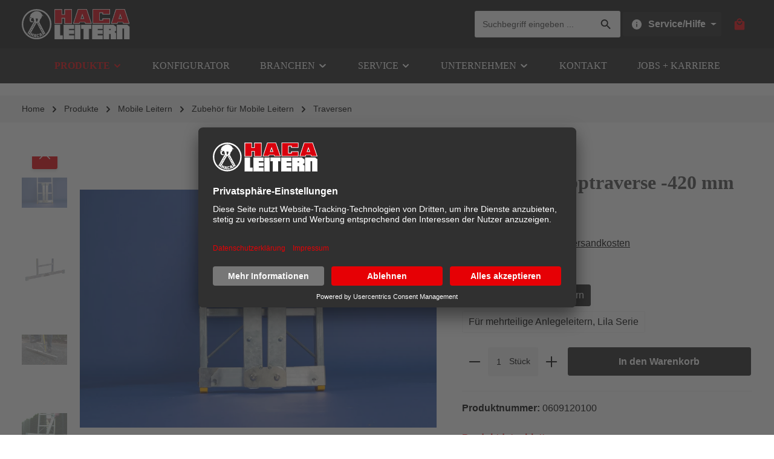

--- FILE ---
content_type: text/html; charset=UTF-8
request_url: https://haca.com/p/universalklapptraverse-420-mm/0609120100
body_size: 22513
content:

<!DOCTYPE html>

<html lang="de-DE"
      itemscope="itemscope"
      itemtype="https://schema.org/WebPage">

                            
    <head>
                                    <meta charset="utf-8">
            
                            <meta name="viewport"
                      content="width=device-width, initial-scale=1, shrink-to-fit=no">
            
                                <meta name="author"
                      content="">
                <meta name="robots"
                      content="index,follow">
                <meta name="revisit-after"
                      content="15 days">
                <meta name="keywords"
                      content="">
                <meta name="description"
                      content="Zur Verwendung an allen Sprossenanlegeleitern mit parallel verlaufenden Holmen, Holmdicke bis 30 mm. Beim Transport wird die Traverse eingeklappt und wirkt als Besteigesicherung.
Passende Leiterfüße bitte mitbestellen!
Für Leitern mit Außenbreite von 340…">
            
    <link rel="alternate"
          type="application/rss+xml"
          title="Blog Feed"
          href="/blog.rss" />

                            <meta property="og:type"
          content="product">
    <meta property="og:site_name"
          content="Lorenz Hasenbach GmbH u. Co. KG">
    <meta property="og:url"
          content="https://haca.com/p/universalklapptraverse-420-mm/0609120100">
    <meta property="og:title"
          content="Universalklapptraverse -420 mm | Für einteilige Anlegeleitern | 0609120100">

    <meta property="og:description"
          content="Zur Verwendung an allen Sprossenanlegeleitern mit parallel verlaufenden Holmen, Holmdicke bis 30 mm. Beim Transport wird die Traverse eingeklappt und wirkt als Besteigesicherung.
Passende Leiterfüße bitte mitbestellen!
Für Leitern mit Außenbreite von 340…">
    <meta property="og:image"
          content="https://haca.com/media/1c/b2/72/1713280736/0609120100_002.webp?ts=1713280736">

            <meta property="product:brand"
              content="HACA">
    
            <meta property="product:price:amount"
          content="219">
    <meta property="product:price:currency"
          content="EUR">
    <meta property="product:product_link"
          content="https://haca.com/p/universalklapptraverse-420-mm/0609120100">

    <meta name="twitter:card"
          content="product">
    <meta name="twitter:site"
          content="Lorenz Hasenbach GmbH u. Co. KG">
    <meta name="twitter:title"
          content="Universalklapptraverse -420 mm | Für einteilige Anlegeleitern | 0609120100">
    <meta name="twitter:description"
          content="Zur Verwendung an allen Sprossenanlegeleitern mit parallel verlaufenden Holmen, Holmdicke bis 30 mm. Beim Transport wird die Traverse eingeklappt und wirkt als Besteigesicherung.
Passende Leiterfüße bitte mitbestellen!
Für Leitern mit Außenbreite von 340…">
    <meta name="twitter:image"
          content="https://haca.com/media/1c/b2/72/1713280736/0609120100_002.webp?ts=1713280736">

    
                                    <meta itemprop="copyrightHolder"
                      content="Lorenz Hasenbach GmbH u. Co. KG">
                <meta itemprop="copyrightYear"
                      content="">
                <meta itemprop="isFamilyFriendly"
                      content="true">
                <meta itemprop="image"
                      content="https://haca.com/media/52/e5/f4/1707944147/Logo-Haca-White.svg?ts=1707944147">
            

                
    
                        <meta name="theme-color"
              content="#ffffff">
    
                                                
                    <link rel="shortcut icon"
                  href="https://haca.com/media/f2/g0/ab/1701276200/logo-rund.png?ts=1701276200">
        
                                <link rel="apple-touch-icon"
                  sizes="180x180"
                  href="https://haca.com/media/f2/g0/ab/1701276200/logo-rund.png?ts=1701276200">
                    
            
    
    <link rel="canonical" href="https://haca.com/p/universalklapptraverse-420-mm/0609120100">

                    <title itemprop="name">Universalklapptraverse -420 mm | Für einteilige Anlegeleitern | 0609120100</title>
        
                                                                                <link rel="stylesheet"
                      href="https://haca.com/theme/352832982f0ab5ce6c42836ffa68eb1b/css/all.css?1758180096">
                                    

                
                
                

    
            <link rel="stylesheet" href="https://haca.com/bundles/moorlfoundation/storefront/css/animate.css?1757421666">
    
    
            <style>
            :root {
                --moorl-advanced-search-width: 600px;
            }
        </style>
    
                                <link rel="preconnect" href="//app.usercentrics.eu">
    <link rel="preconnect" href="//api.usercentrics.eu">
    <link rel="preconnect" href="//privacy-proxy.usercentrics.eu">
    <link rel="preload" href="//app.usercentrics.eu/browser-ui/latest/loader.js" as="script">
    <link rel="preload" href="//privacy-proxy.usercentrics.eu/latest/uc-block.bundle.js" as="script">
<script id="usercentrics-cmp" src="https://app.usercentrics.eu/browser-ui/latest/loader.js" data-settings-id="iCmYfGvJky2Lnn" async></script>
<script type="application/javascript" src="https://privacy-proxy.usercentrics.eu/latest/uc-block.bundle.js"></script>
<script>
uc.reloadOnOptIn('S1pcEj_jZX'); 
uc.reloadOnOptOut('S1pcEj_jZX'); 

</script>
            
                    <script>
        window.features = {"V6_5_0_0":true,"v6.5.0.0":true,"V6_6_0_0":true,"v6.6.0.0":true,"V6_7_0_0":false,"v6.7.0.0":false,"DISABLE_VUE_COMPAT":false,"disable.vue.compat":false,"ACCESSIBILITY_TWEAKS":false,"accessibility.tweaks":false,"ADMIN_VITE":false,"admin.vite":false};
    </script>
        

                
                            <script>
        dataLayer = window.dataLayer || [];
        // Clear the previous ecommerce object
        dataLayer.push({ ecommerce: null });
        // Push regular datalayer
        dataLayer.push({"pageTitle":"Universalklapptraverse -420 mm | F\u00fcr einteilige Anlegeleitern | 0609120100","pageSubCategory":"","pageCategoryID":"","pageSubCategoryID":"","pageCountryCode":"de-DE","pageLanguageCode":"Deutsch","pageVersion":1,"pageTestVariation":"1","pageValue":1,"pageAttributes":"1","pageCategory":"Product","productID":"018ee77d5d2871ddb4cfb36cf64ae547","parentProductID":"019558c18db57330995a0ee2694856b9","productName":"Universalklapptraverse -420 mm","productPrice":"219.00","productEAN":"","productSku":"0609120100","productManufacturerNumber":"","productCategory":"Traversen","productCategoryID":"018df59b56927092abb596e7220afc27","productCurrency":"EUR","visitorLoginState":"Logged Out","visitorType":"NOT LOGGED IN","visitorLifetimeValue":0,"visitorExistingCustomer":"No"});
                // Push new GA4 tags
        dataLayer.push({"event":"view_item","ecommerce":{"currency":"EUR","value":219,"items":[{"item_name":"Universalklapptraverse -420 mm","item_id":"0609120100","price":219,"index":0,"item_list_name":"Category","quantity":1,"item_variant":"F\u00fcr einteilige Anlegeleitern","item_category":"Traversen","item_list_id":"018df59b56927092abb596e7220afc27","item_brand":"HACA"}]}});
                    </script>
            
                        
                        <script type="text/plain" data-usercentrics="Google Tag Manager">(function(w,d,s,l,i){w[l]=w[l]||[];w[l].push({'gtm.start':
                            new Date().getTime(),event:'gtm.js'});var f=d.getElementsByTagName(s)[0],
                        j=d.createElement(s),dl=l!='dataLayer'?'&l='+l:'';j.async=true;j.src=
                        'https://www.googletagmanager.com/gtm.js?id='+i+dl;f.parentNode.insertBefore(j,f);
                    })(window,document,'script','dataLayer','GTM-MTJPZM3K');</script>
                        
                                    
                <script>
            window.dataLayer = window.dataLayer || [];
            function gtag() { dataLayer.push(arguments); }

            (() => {
                const analyticsStorageEnabled = document.cookie.split(';').some((item) => item.trim().includes('dtgsAllowGtmTracking=1'));
                const adsEnabled = document.cookie.split(';').some((item) => item.trim().includes('google-ads-enabled=1'));

                // Always set a default consent for consent mode v2
                gtag('consent', 'default', {
                    'ad_user_data': adsEnabled ? 'granted' : 'denied',
                    'ad_storage': adsEnabled ? 'granted' : 'denied',
                    'ad_personalization': adsEnabled ? 'granted' : 'denied',
                    'analytics_storage': analyticsStorageEnabled ? 'granted' : 'denied'
                });
            })();
        </script>
            

                
                
                            
                            
                            
                
                                        



                            
            
                
        
                                <script>
                window.activeNavigationId = '018df59b56927092abb596e7220afc27';
                window.router = {
                    'frontend.cart.offcanvas': '/checkout/offcanvas',
                    'frontend.cookie.offcanvas': '/cookie/offcanvas',
                    'frontend.checkout.finish.page': '/checkout/finish',
                    'frontend.checkout.info': '/widgets/checkout/info',
                    'frontend.menu.offcanvas': '/widgets/menu/offcanvas',
                    'frontend.cms.page': '/widgets/cms',
                    'frontend.cms.navigation.page': '/widgets/cms/navigation',
                    'frontend.account.addressbook': '/widgets/account/address-book',
                    'frontend.country.country-data': '/country/country-state-data',
                    'frontend.app-system.generate-token': '/app-system/Placeholder/generate-token',
                    };
                window.salesChannelId = '018b6babd50672cc8acc21e3bba6e434';
            </script>
        
                                <script>
                
                window.breakpoints = {"xs":0,"sm":576,"md":768,"lg":992,"xl":1200,"xxl":1400};
            </script>
        
        
                    <script src="https://haca.com/bundles/maxiavariantstable6/storefront/js/jquery-3.5.1.slim.min.js?1757421666"></script>

                            <script>
                window.themeAssetsPublicPath = 'https://haca.com/theme/01924752e9af723c8cc1cc2ee6291dc4/assets/';
            </script>
        
                                <script src="https://haca.com/bundles/maxiavariantstable6/storefront/js/bootstrap-table-all.min.js?1757421666"></script>
                                        <script src="https://haca.com/bundles/maxiavariantstable6/storefront/js/locale/bootstrap-table-de-DE.js?1757421666"></script>
                            
                                                        <script>
                        window.themeJsPublicPath = 'https://haca.com/theme/352832982f0ab5ce6c42836ffa68eb1b/js/';
                    </script>
                                            <script type="text/javascript" src="https://haca.com/theme/352832982f0ab5ce6c42836ffa68eb1b/js/storefront/storefront.js?1758180096" defer></script>
                                            <script type="text/javascript" src="https://haca.com/theme/352832982f0ab5ce6c42836ffa68eb1b/js/swag-pay-pal/swag-pay-pal.js?1758180096" defer></script>
                                            <script type="text/javascript" src="https://haca.com/theme/352832982f0ab5ce6c42836ffa68eb1b/js/nimbits-price-on-request-next/nimbits-price-on-request-next.js?1758180096" defer></script>
                                            <script type="text/javascript" src="https://haca.com/theme/352832982f0ab5ce6c42836ffa68eb1b/js/netzp-events6/netzp-events6.js?1758180096" defer></script>
                                            <script type="text/javascript" src="https://haca.com/theme/352832982f0ab5ce6c42836ffa68eb1b/js/shop-studio-blog/shop-studio-blog.js?1758180096" defer></script>
                                            <script type="text/javascript" src="https://haca.com/theme/352832982f0ab5ce6c42836ffa68eb1b/js/applifaction-google-maps-plugin/applifaction-google-maps-plugin.js?1758180096" defer></script>
                                            <script type="text/javascript" src="https://haca.com/theme/352832982f0ab5ce6c42836ffa68eb1b/js/moorl-foundation/moorl-foundation.js?1758180096" defer></script>
                                            <script type="text/javascript" src="https://haca.com/theme/352832982f0ab5ce6c42836ffa68eb1b/js/moorl-forms/moorl-forms.js?1758180096" defer></script>
                                            <script type="text/javascript" src="https://haca.com/theme/352832982f0ab5ce6c42836ffa68eb1b/js/maxia-variants-table6/maxia-variants-table6.js?1758180096" defer></script>
                                            <script type="text/javascript" src="https://haca.com/theme/352832982f0ab5ce6c42836ffa68eb1b/js/dtgs-google-tag-manager-sw6/dtgs-google-tag-manager-sw6.js?1758180096" defer></script>
                                            <script type="text/javascript" src="https://haca.com/theme/352832982f0ab5ce6c42836ffa68eb1b/js/netzp-blog6/netzp-blog6.js?1758180096" defer></script>
                                            <script type="text/javascript" src="https://haca.com/theme/352832982f0ab5ce6c42836ffa68eb1b/js/zenit-platform-stratus/zenit-platform-stratus.js?1758180096" defer></script>
                                            <script type="text/javascript" src="https://haca.com/theme/352832982f0ab5ce6c42836ffa68eb1b/js/mrbk-haca-theme/mrbk-haca-theme.js?1758180096" defer></script>
                                                        

    
    
    
    </head>

        <body class="    is-ctl-product is-act-index has-product-actions is-cms is-lo-full-width-boxed is-tb-offcanvas is-srch-default is-mn-offcanvas-lg
    mvt-min-width-phone">

            <div class="skip-to-content bg-primary-subtle text-primary-emphasis visually-hidden-focusable overflow-hidden">
            <div class="container d-flex justify-content-center">
                <a href="#content-main" class="skip-to-content-link d-inline-flex text-decoration-underline m-1 p-2 fw-bold gap-2">
                    Zum Hauptinhalt springen
                </a>
            </div>
        </div>
    
    
                
                
        
                    <noscript class="noscript-main">
                
    <div role="alert"
                  class="alert alert-info alert-has-icon">
                                                                        
                                                                                                                                                                                    
                                    
                <span class="icon icon-info">
                        <svg xmlns="http://www.w3.org/2000/svg" xmlns:xlink="http://www.w3.org/1999/xlink" width="24" height="24" viewBox="0 0 24 24"><defs><path d="M12 7c.5523 0 1 .4477 1 1s-.4477 1-1 1-1-.4477-1-1 .4477-1 1-1zm1 9c0 .5523-.4477 1-1 1s-1-.4477-1-1v-5c0-.5523.4477-1 1-1s1 .4477 1 1v5zm11-4c0 6.6274-5.3726 12-12 12S0 18.6274 0 12 5.3726 0 12 0s12 5.3726 12 12zM12 2C6.4772 2 2 6.4772 2 12s4.4772 10 10 10 10-4.4772 10-10S17.5228 2 12 2z" id="icons-default-info" /></defs><use xlink:href="#icons-default-info" fill="#758CA3" fill-rule="evenodd" /></svg>
        </span>
    

    
                                                        
                                    
                    <div class="alert-content-container">
                                                    
                                                        <div class="alert-content">                                                    Um unseren Shop in vollem Umfang nutzen zu können, empfehlen wir Ihnen Javascript in Ihrem Browser zu aktivieren.
                                                                </div>                
                                                                </div>
            </div>
            </noscript>
        
    
    <!-- Google Tag Manager Noscript -->
            <noscript class="noscript-gtm">
            <iframe src="https://www.googletagmanager.com/ns.html?id=GTM-MTJPZM3K"
                    height="0"
                    width="0"
                    style="display:none;visibility:hidden">
            </iframe>
        </noscript>
        <!-- End Google Tag Manager Noscript -->


                
    <div class="page-wrapper">

                                
                                                                                                                                                                                                                                                                    
                                                                
                                            
                        
                        
                                        
                                                            
                                    
            
            
            
            
                        
                                    
                                                
                        
                
            <header
                class="header-main header-two-line header-multi-line-mobile header-logo-left"
                data-zen-sticky-header="true"
                data-zen-sticky-header-options="{&quot;viewports&quot;:[&quot;XXL&quot;,&quot;XS&quot;,&quot;SM&quot;,&quot;MD&quot;,&quot;LG&quot;,&quot;XL&quot;],&quot;scrollOffset&quot;:&quot;&quot;,&quot;autoHide&quot;:true}"
                                    data-zen-header-tooltips="true"
                    data-zen-header-tooltips-options="{&quot;tooltipPlacement&quot;:&quot;bottom&quot;}"
                            >
                <div class="header-inner">
                                                                
                                    
            <div class="nav-header ">
            <div class="container">
                <div class="header-row row gx-1 align-items-center ">
                                            <div class="header-logo-col col-12 col-md-auto order-1">
                                <div class="header-logo-main">
                    <a class="header-logo-main-link"
               href="/"
               title="Zur Startseite gehen">
                                
                        <picture class="header-logo-picture">
                                                                            
                                                                            
                                                                                    <img src="https://haca.com/media/52/e5/f4/1707944147/Logo-Haca-White.svg?ts=1707944147"
                                     alt="Zur Startseite gehen"
                                     class="img-fluid header-logo-main-img">
                                                                        </picture>
                
            </a>
            </div>
                        </div>
                    
                    
                                                                        <div class="header-top-bar-col d-none d-lg-flex col-auto order-lg-3">
                                <div class="row g-0">
                                                                                            
                                        
                                                                                            
                                        
                                                                                                                    
                                                                                                    
            <div class="top-bar-nav-item top-bar-menu">
                            <div class="service-menu dropdown">
                    <button class="btn dropdown-toggle top-bar-nav-btn"
                            type="button"
                            id="serviceMenuDropdown-top-bar"
                            data-bs-toggle="dropdown"
                            aria-haspopup="true"
                            aria-expanded="false">
                                                                                                                                                        
                                                
                <span class="icon icon-help icon-sm">
                        <svg xmlns="http://www.w3.org/2000/svg" xmlns:xlink="http://www.w3.org/1999/xlink" version="1.1" width="32" height="32" viewBox="0 0 32 32"><defs><path d="M17.313 12.667v-2.688h-2.625v2.688h2.625zM17.313 23.354v-8h-2.625v8h2.625zM16 3.354c7.375 0 13.313 5.937 13.313 13.313s-5.938 13.313-13.313 13.313-13.313-5.938-13.313-13.313 5.938-13.313 13.313-13.313z" id="icons-material-help" /></defs><use xlink:href="#icons-material-help" fill-rule="evenodd" /></svg>
        </span>
    

    
                            <span class="top-bar-nav-text">Service/Hilfe</span>
                    </button>
                                            <div class="dropdown-menu dropdown-menu-right"
                             aria-labelledby="serviceMenuDropdown-top-bar">
                                                            <a class="top-bar-list-item dropdown-item"
                                   href="https://haca.com/service/kataloge/"
                                                                      title="Kataloge">Kataloge</a>
                                                            <a class="top-bar-list-item dropdown-item"
                                   href="https://haca.com/unternehmen/jobs-karriere/offene-stellen/"
                                                                      title="Stellenangebote">Stellenangebote</a>
                                                            <a class="top-bar-list-item dropdown-item"
                                   href="/service/downloads/"
                                                                      title="Downloads">Downloads</a>
                                                    </div>
                                    </div>
                    </div>
                                                                                                                </div>
                            </div>
                                            
                                            <div class="header-menu-button col-auto d-xl-none order-2 order-md-3"
                             data-zen-tooltip-title="Menü">
                                                                    <button
                                            class="btn nav-main-toggle-btn header-actions-btn"
                                            type="button"
                                            data-off-canvas-menu="true"
                                            aria-label="Menü"
                                        >
                                                                                                                                                                                                                            
                                                
                <span class="icon icon-stack">
                        <svg xmlns="http://www.w3.org/2000/svg" xmlns:xlink="http://www.w3.org/1999/xlink" version="1.1" width="32" height="32" viewBox="0 0 32 32"><defs><path d="M4 8.667h24v2.688h-24v-2.688zM4 17.979v-2.625h24v2.625h-24zM4 24.667v-2.688h24v2.688h-24z" id="icons-material-stack" /></defs><use xlink:href="#icons-material-stack" fill-rule="evenodd" /></svg>
        </span>
    

    
                                                                                        </button>
                                    
                        </div>
                    
                                                                        <div class="header-search-col col-12 col-sm-auto order-4 order-sm-2 ms-auto">

                                
                                
    <div class="collapse"
         id="searchCollapse">
        <div class="header-search">
                            <form action="/search"
                      method="get"
                      data-search-widget="true"
                      data-search-widget-options="{&quot;searchWidgetMinChars&quot;:2}"
                      data-url="/suggest?search="
                      class="header-search-form">
                                            <div class="input-group">
                                                            <input type="search"
                                       name="search"
                                       class="form-control header-search-input"
                                       autocomplete="off"
                                       autocapitalize="off"
                                       placeholder="Suchbegriff eingeben ..."
                                       aria-label="Suchbegriff eingeben ..."
                                       value=""
                                >
                            
                                                            <button type="submit"
                                        class="btn header-search-btn"
                                        aria-label="Suchen">
                                    <span class="header-search-icon">
                                                                                                                                                                        
                                                
                <span class="icon icon-search">
                        <svg xmlns="http://www.w3.org/2000/svg" xmlns:xlink="http://www.w3.org/1999/xlink" version="1.1" width="32" height="32" viewBox="0 0 32 32"><defs><path d="M12.688 19.354c3.313 0 6-2.688 6-6s-2.688-6-6-6-6 2.688-6 6 2.688 6 6 6zM20.688 19.354l6.625 6.625-2 2-6.625-6.625v-1.063l-0.375-0.375c-1.5 1.313-3.5 2.063-5.625 2.063-4.813 0-8.688-3.813-8.688-8.625s3.875-8.688 8.688-8.688 8.625 3.875 8.625 8.688c0 2.125-0.75 4.125-2.063 5.625l0.375 0.375h1.063z" id="icons-material-search" /></defs><use xlink:href="#icons-material-search" fill-rule="evenodd" /></svg>
        </span>
    

    
                                        </span>
                                </button>
                                                    </div>
                                    </form>
                    </div>
    </div>
                            </div>
                                            
                                            <div class="header-actions-col col-auto order-3 ms-auto ms-sm-0">
                            <div class="row gx-1 justify-content-end">
                                                                    <div class="col-auto d-sm-none">
                                        <div class="search-toggle"
                                             data-zen-tooltip-title="Suchen">
                                            <button class="btn header-actions-btn search-toggle-btn js-search-toggle-btn collapsed"
                                                    type="button"
                                                                                                            data-bs-toggle="collapse"
                                                        data-bs-target="#searchCollapse"
                                                        aria-expanded="false"
                                                        aria-controls="searchCollapse"
                                                                                                        aria-label="Suchen">
                                                                                                                                                                                
                                                
                <span class="icon icon-search">
                        <svg xmlns="http://www.w3.org/2000/svg" xmlns:xlink="http://www.w3.org/1999/xlink" version="1.1" width="32" height="32" viewBox="0 0 32 32"><use xlink:href="#icons-material-search" fill-rule="evenodd" /></svg>
        </span>
    

    
                                                                                                                                                                                    
                                                
                <span class="icon icon-x icon-search-close d-none">
                        <svg xmlns="http://www.w3.org/2000/svg" xmlns:xlink="http://www.w3.org/1999/xlink" version="1.1" width="32" height="32" viewBox="0 0 32 32"><defs><path d="M25.313 9.229l-7.438 7.438 7.438 7.438-1.875 1.875-7.438-7.438-7.438 7.438-1.875-1.875 7.438-7.438-7.438-7.438 1.875-1.875 7.438 7.438 7.438-7.438z" id="icons-material-x" /></defs><use xlink:href="#icons-material-x" fill-rule="evenodd" /></svg>
        </span>
    

    
                                                </button>
                                        </div>
                                    </div>
                                
                                
                                                                    <div class="col-auto">
                                        <div class="account-menu"
                                             data-zen-tooltip-title="Ihr Konto">
                                                <div class="dropdown">
            <button class="btn account-menu-btn header-actions-btn"
            type="button"
            id="accountWidget"
            data-account-menu="true"
            data-bs-toggle="dropdown"
            aria-haspopup="true"
            aria-expanded="false"
            aria-label="Ihr Konto"
            title="Ihr Konto">
                                                                                                                                        
                                                
                <span class="icon icon-avatar">
                        <svg xmlns="http://www.w3.org/2000/svg" xmlns:xlink="http://www.w3.org/1999/xlink" version="1.1" width="32" height="32" viewBox="0 0 32 32"><defs><path d="M16 19.354c3.563 0 10.688 1.75 10.688 5.313v2.688h-21.375v-2.688c0-3.563 7.125-5.313 10.688-5.313zM16 16.667c-2.938 0-5.313-2.375-5.313-5.313s2.375-5.375 5.313-5.375 5.313 2.438 5.313 5.375-2.375 5.313-5.313 5.313z" id="icons-material-avatar" /></defs><use xlink:href="#icons-material-avatar" fill-rule="evenodd" /></svg>
        </span>
    

    
    
                    </button>

                <div class="dropdown-menu dropdown-menu-end account-menu-dropdown shadow js-account-menu-dropdown"
         aria-labelledby="accountWidget">
        

        
            <div class="offcanvas-header">
                <button class="btn offcanvas-close js-offcanvas-close">
                                                                                                                                                    
                                                
                <span class="icon icon-x icon-md">
                        <svg xmlns="http://www.w3.org/2000/svg" xmlns:xlink="http://www.w3.org/1999/xlink" version="1.1" width="32" height="32" viewBox="0 0 32 32"><use xlink:href="#icons-material-x" fill-rule="evenodd" /></svg>
        </span>
    

    
            
        <span class="offcanvas-title">
                Ihr Konto
        </span>
    </button>
        </div>
    
            <div class="offcanvas-body">
                <div class="account-menu">
        
                                    <div class="account-menu-login">
                                            <a href="/account/login"
                           title="Anmelden"
                           class="btn btn-primary account-menu-login-button">
                            Anmelden
                        </a>
                    
                                            <div class="account-menu-register">
                            oder <a href="/account/login"
                                                                            title="Registrieren">registrieren</a>
                        </div>
                                    </div>
                    
                    <div class="account-menu-links">
                    <div class="header-account-menu">
        <div class="card account-menu-inner">
                                        
                                                <div class="list-group list-group-flush account-aside-list-group">
                                                                                    <a href="/account"
                                   title="Übersicht"
                                   class="list-group-item list-group-item-action account-aside-item">
                                    Übersicht
                                </a>
                            
                                                            <a href="/account/profile"
                                   title="Persönliches Profil"
                                   class="list-group-item list-group-item-action account-aside-item">
                                    Persönliches Profil
                                </a>
                            
                                                            <a href="/account/address"
                                   title="Adressen"
                                   class="list-group-item list-group-item-action account-aside-item">
                                    Adressen
                                </a>
                            
                                                                                                                        <a href="/account/payment"
                                   title="Zahlungsarten"
                                   class="list-group-item list-group-item-action account-aside-item">
                                    Zahlungsarten
                                </a>
                                                            
                                                            <a href="/account/order"
                                   title="Bestellungen"
                                   class="list-group-item list-group-item-action account-aside-item">
                                    Bestellungen
                                </a>
                                                                        </div>
                            
                                                </div>
    </div>
            </div>
            </div>
        </div>
        </div>
    </div>
                                        </div>
                                    </div>
                                
                                                                    <div class="col-auto">
                                        <div
                                            class="header-cart"
                                             data-off-canvas-cart="true"
                                             data-zen-tooltip-title="Warenkorb"
                                            >
                                            <a class="btn header-cart-btn header-actions-btn"
                                               href="/checkout/cart"
                                               data-cart-widget="true"
                                               title="Warenkorb"
                                               aria-label="Warenkorb">
                                                
                <span class="header-cart-icon">
                                                                                                                                        
                                                
                <span class="icon icon-bag">
                        <svg xmlns="http://www.w3.org/2000/svg" xmlns:xlink="http://www.w3.org/1999/xlink" version="1.1" width="32" height="32" viewBox="0 0 32 32"><defs><path d="M16 17.979c3.688 0 6.688-2.938 6.688-6.625h-2.688c0 2.188-1.813 4-4 4s-4-1.813-4-4h-2.688c0 3.688 3 6.625 6.688 6.625zM16 4.667c-2.188 0-4 1.813-4 4h8c0-2.188-1.813-4-4-4zM25.313 8.667c1.438 0 2.688 1.25 2.688 2.688v16c0 1.438-1.25 2.625-2.688 2.625h-18.625c-1.438 0-2.688-1.188-2.688-2.625v-16c0-1.438 1.25-2.688 2.688-2.688h2.625c0-3.688 3-6.688 6.688-6.688s6.688 3 6.688 6.688h2.625z" id="icons-material-bag" /></defs><use xlink:href="#icons-material-bag" fill-rule="evenodd" /></svg>
        </span>
    

    
        </span>
        <span class="header-cart-total">
        0,00 €*
    </span>

                                                </a>
                                        </div>
                                    </div>
                                
                                                                                                                                                                                                                                                                                                                                
                                    
                                                                                                                                                                            </div>
                        </div>
                                    </div>
            </div>

                                                </div>
    
                    
                                                                                                                                                            <div class="nav-main  ">
                                                                                <div class="main-navigation"
         id="mainNavigation"
                    data-flyout-menu="true"
                    >
                    <div class="container">
                                    <nav class="nav main-navigation-menu"
                        itemscope="itemscope"
                        itemtype="http://schema.org/SiteNavigationElement">
                        
                            
                                                    
                                                                                            
                                    
    
                    
                            <a class="nav-link main-navigation-link nav-item-018bd915ad4b7a90b7d3bd23e5857b2c  active"
           href="https://haca.com/produkte/"
           itemprop="url"
                                                                data-flyout-menu-trigger="018bd915ad4b7a90b7d3bd23e5857b2c"
                                        >

                                <div class="main-navigation-link-text has-children" data-hover="Produkte">
                    <span class="main-navigation-link-name" data-hover="Produkte" itemprop="name">Produkte</span>

                                                                                                                                                                                                                                    
    
                <span class="icon icon-arrow-medium-down icon-xs icon-main-navigation-link-toggle">
                        <svg xmlns="http://www.w3.org/2000/svg" xmlns:xlink="http://www.w3.org/1999/xlink" width="16" height="16" viewBox="0 0 16 16"><defs><path id="icons-solid-arrow-medium-down" d="M4.7071 6.2929c-.3905-.3905-1.0237-.3905-1.4142 0-.3905.3905-.3905 1.0237 0 1.4142l4 4c.3905.3905 1.0237.3905 1.4142 0l4-4c.3905-.3905.3905-1.0237 0-1.4142-.3905-.3905-1.0237-.3905-1.4142 0L8 9.5858l-3.2929-3.293z" /></defs><use xlink:href="#icons-solid-arrow-medium-down" fill="#758CA3" fill-rule="evenodd" /></svg>
        </span>
    

    
                            
                    
                                                                                                    
                                    </div>
            </a>
        
                                    
                                                                                                    
                                    
    
                    
                            <a class="nav-link main-navigation-link nav-item-018c16c6d56878bcbc327e7493c255ef "
           href="https://haca.com/konfigurator/"
           itemprop="url"
                        >

                                <div class="main-navigation-link-text" data-hover="Konfigurator">
                    <span class="main-navigation-link-name" data-hover="Konfigurator" itemprop="name">Konfigurator</span>

                                                                                                
                    
                                                                                                    
                                    </div>
            </a>
        
                                    
                                                                                                    
                                    
    
                    
                            <div class="nav-link main-navigation-link nav-item-018d12f3807d7980bd31460c7496d562"
                                                                 data-flyout-menu-trigger="018d12f3807d7980bd31460c7496d562"
                             >

                                <div class="main-navigation-link-text has-children" data-hover="Branchen">
                    <span class="main-navigation-link-name" data-hover="Branchen" itemprop="name">Branchen</span>

                                                                                                                                                                                                                                    
    
                <span class="icon icon-arrow-medium-down icon-xs icon-main-navigation-link-toggle">
                        <svg xmlns="http://www.w3.org/2000/svg" xmlns:xlink="http://www.w3.org/1999/xlink" width="16" height="16" viewBox="0 0 16 16"><use xlink:href="#icons-solid-arrow-medium-down" fill="#758CA3" fill-rule="evenodd" /></svg>
        </span>
    

    
                            
                    
                                                                                                    
                                    </div>
            </div>
        
                                    
                                                                                                    
                                    
    
                    
                            <div class="nav-link main-navigation-link nav-item-018d12f397667e5d9c4d3d8c46617327"
                                                                 data-flyout-menu-trigger="018d12f397667e5d9c4d3d8c46617327"
                             >

                                <div class="main-navigation-link-text has-children" data-hover="Service">
                    <span class="main-navigation-link-name" data-hover="Service" itemprop="name">Service</span>

                                                                                                                                                                                                                                    
    
                <span class="icon icon-arrow-medium-down icon-xs icon-main-navigation-link-toggle">
                        <svg xmlns="http://www.w3.org/2000/svg" xmlns:xlink="http://www.w3.org/1999/xlink" width="16" height="16" viewBox="0 0 16 16"><use xlink:href="#icons-solid-arrow-medium-down" fill="#758CA3" fill-rule="evenodd" /></svg>
        </span>
    

    
                            
                    
                                                                                                    
                                    </div>
            </div>
        
                                    
                                                                                                    
                                    
    
                    
                            <div class="nav-link main-navigation-link nav-item-018d12f3b6587634a7181dbc4eb3b25e"
                                                                 data-flyout-menu-trigger="018d12f3b6587634a7181dbc4eb3b25e"
                             >

                                <div class="main-navigation-link-text has-children" data-hover="Unternehmen">
                    <span class="main-navigation-link-name" data-hover="Unternehmen" itemprop="name">Unternehmen</span>

                                                                                                                                                                                                                                    
    
                <span class="icon icon-arrow-medium-down icon-xs icon-main-navigation-link-toggle">
                        <svg xmlns="http://www.w3.org/2000/svg" xmlns:xlink="http://www.w3.org/1999/xlink" width="16" height="16" viewBox="0 0 16 16"><use xlink:href="#icons-solid-arrow-medium-down" fill="#758CA3" fill-rule="evenodd" /></svg>
        </span>
    

    
                            
                    
                                                                                                    
                                    </div>
            </div>
        
                                    
                                                                                                    
                                    
    
                    
                            <a class="nav-link main-navigation-link nav-item-018c16c997297f80850d1e79ccb59615 "
           href="https://haca.com/unternehmen/kontakt/"
           itemprop="url"
                        >

                                <div class="main-navigation-link-text" data-hover="Kontakt">
                    <span class="main-navigation-link-name" data-hover="Kontakt" itemprop="name">Kontakt</span>

                                                                                                
                    
                                                                                                    
                                    </div>
            </a>
        
                                    
                                                                                                    
                                    
    
                    
                            <a class="nav-link main-navigation-link nav-item-0194b205aab4771c9dee7fb88f65baa2 "
           href="https://haca.com/jobs-karriere/"
           itemprop="url"
                        >

                                <div class="main-navigation-link-text" data-hover="Jobs + Karriere">
                    <span class="main-navigation-link-name" data-hover="Jobs + Karriere" itemprop="name">Jobs + Karriere</span>

                                                                                                
                    
                                                                                                    
                                    </div>
            </a>
        
                                    
                                                                                </nav>
                

                                                                </div>
        
                                                                                                                                                                                                                                                                                                                                                                                                
                                                <div class="navigation-flyouts">
                                                                                                                            
            <div class="navigation-flyout"
             data-flyout-menu-id="018bd915ad4b7a90b7d3bd23e5857b2c">

                        <div class="navigation-flyout-inner">
                <div class="container">
                                                                                
                        <div class="row navigation-flyout-bar">
                            <div class="col">
                    <div class="navigation-flyout-category-link">
                                                                                    <a class="nav-link"
                                   href="https://haca.com/produkte/"
                                   itemprop="url"
                                   title="Produkte">
                                                                            Zur Kategorie Produkte
                                                                                                                                                                        
    
                <span class="icon icon-arrow-right icon-primary">
                        <svg xmlns="http://www.w3.org/2000/svg" xmlns:xlink="http://www.w3.org/1999/xlink" width="16" height="16" viewBox="0 0 16 16"><defs><path id="icons-solid-arrow-right" d="M6.7071 6.2929c-.3905-.3905-1.0237-.3905-1.4142 0-.3905.3905-.3905 1.0237 0 1.4142l3 3c.3905.3905 1.0237.3905 1.4142 0l3-3c.3905-.3905.3905-1.0237 0-1.4142-.3905-.3905-1.0237-.3905-1.4142 0L9 8.5858l-2.2929-2.293z" /></defs><use transform="rotate(-90 9 8.5)" xlink:href="#icons-solid-arrow-right" fill="#758CA3" fill-rule="evenodd" /></svg>
        </span>
    

    
                                                                        </a>
                                                                        </div>
                </div>
            
                            <div class="col-auto">
                    <div class="navigation-flyout-close js-close-flyout-menu">
                                                                                                                                                                                                                    
                                                
                <span class="icon icon-x">
                        <svg xmlns="http://www.w3.org/2000/svg" xmlns:xlink="http://www.w3.org/1999/xlink" version="1.1" width="32" height="32" viewBox="0 0 32 32"><use xlink:href="#icons-material-x" fill-rule="evenodd" /></svg>
        </span>
    

    
                                                                            </div>
                </div>
                    </div>
    
    
            <div class="row navigation-flyout-content">
                <div class="col">
        <div class="navigation-flyout-categories">
                                            
                    
    
        
    <div class="row navigation-flyout-categories is-level-0">
                                            
                                            
                                
                
                <div class=" navigation-flyout-col">
                                                                        <a class="nav-item nav-link navigation-flyout-link is-level-0 active"
                               href="https://haca.com/produkte/mobile-leitern/"
                               itemprop="url"
                                                              title="Mobile Leitern">
                                <span itemprop="name">Mobile Leitern</span>

                                                                                                </a>
                                            
                                                                
                </div>
                                                        
                                            
                                
                
                <div class=" navigation-flyout-col">
                                                                        <a class="nav-item nav-link navigation-flyout-link is-level-0"
                               href="https://haca.com/produkte/ortsfeste-leitern/"
                               itemprop="url"
                                                              title="Ortsfeste Leitern">
                                <span itemprop="name">Ortsfeste Leitern</span>

                                                                                                </a>
                                            
                                                                
                </div>
                                                        
                                            
                                
                
                <div class=" navigation-flyout-col">
                                                                        <a class="nav-item nav-link navigation-flyout-link is-level-0"
                               href="https://haca.com/produkte/treppen-ueberstiege-und-laufstege/"
                               itemprop="url"
                                                              title="Treppen, Überstiege und Laufstege">
                                <span itemprop="name">Treppen, Überstiege und Laufstege</span>

                                                                                                </a>
                                            
                                                                
                </div>
                                                        
                                            
                                
                
                <div class=" navigation-flyout-col">
                                                                        <a class="nav-item nav-link navigation-flyout-link is-level-0"
                               href="https://haca.com/produkte/ausstiegsgelaender-und-freistehende-absturzsicherungen/"
                               itemprop="url"
                                                              title="Ausstiegsgeländer und freistehende Absturzsicherungen">
                                <span itemprop="name">Ausstiegsgeländer und freistehende Absturzsicherungen</span>

                                                                                                </a>
                                            
                                                                
                </div>
                                                        
                                            
                                
                
                <div class=" navigation-flyout-col">
                                                                        <a class="nav-item nav-link navigation-flyout-link is-level-0"
                               href="https://haca.com/produkte/rettungstechnik/"
                               itemprop="url"
                                                              title="Rettungstechnik">
                                <span itemprop="name">Rettungstechnik</span>

                                                                                                </a>
                                            
                                                                
                </div>
                                                        
                                            
                                
                
                <div class=" navigation-flyout-col">
                                                                        <a class="nav-item nav-link navigation-flyout-link is-level-0"
                               href="https://haca.com/produkte/psa/"
                               itemprop="url"
                                                              title="PSA">
                                <span itemprop="name">PSA</span>

                                                                                                </a>
                                            
                                                                
                </div>
                                                        
                                            
                                
                
                <div class=" navigation-flyout-col">
                                                                        <a class="nav-item nav-link navigation-flyout-link is-level-0"
                               href="https://haca.com/produkte/clifter-steighilfe/"
                               itemprop="url"
                                                              title="Clifter / Steighilfe">
                                <span itemprop="name">Clifter / Steighilfe</span>

                                                                                                </a>
                                            
                                                                
                </div>
                                                        
                                            
                                
                
                <div class=" navigation-flyout-col">
                                                                        <a class="nav-item nav-link navigation-flyout-link is-level-0"
                               href="https://haca.com/produkte/rohrverbinder/"
                               itemprop="url"
                                                              title="Rohrverbinder">
                                <span itemprop="name">Rohrverbinder</span>

                                                                                                </a>
                                            
                                                                
                </div>
                                                        
                                            
                                
                
                <div class=" navigation-flyout-col">
                                                                        <a class="nav-item nav-link navigation-flyout-link is-level-0"
                               href="https://haca.com/produkte/bodentreppen/"
                               itemprop="url"
                                                              title="Bodentreppen">
                                <span itemprop="name">Bodentreppen</span>

                                                                                                </a>
                                            
                                                                
                </div>
                                                        
                                            
                                
                
                <div class=" navigation-flyout-col">
                                                                        <a class="nav-item nav-link navigation-flyout-link is-level-0"
                               href="https://haca.com/produkte/gerueste-und-arbeitsbuehnen/"
                               itemprop="url"
                                                              title="Gerüste und Arbeitsbühnen">
                                <span itemprop="name">Gerüste und Arbeitsbühnen</span>

                                                                                                </a>
                                            
                                                                
                </div>
                                                        
                                            
                                
                
                <div class=" navigation-flyout-col">
                                                                        <a class="nav-item nav-link navigation-flyout-link is-level-0"
                               href="https://haca.com/produkte/ersatzteile/"
                               itemprop="url"
                                                              title="Ersatzteile">
                                <span itemprop="name">Ersatzteile</span>

                                                                                                </a>
                                            
                                                                
                </div>
                        </div>
                        
        </div>
    </div>

                                                    
            </div>
                                                    
                </div>
            </div>
        </div>
                                                                                                                                                                                                    
            <div class="navigation-flyout"
             data-flyout-menu-id="018d12f3807d7980bd31460c7496d562">

                        <div class="navigation-flyout-inner">
                <div class="container">
                                                                                
                        <div class="row navigation-flyout-bar">
                            <div class="col">
                    <div class="navigation-flyout-category-link">
                                                                                                </div>
                </div>
            
                            <div class="col-auto">
                    <div class="navigation-flyout-close js-close-flyout-menu">
                                                                                                                                                                                                                    
                                                
                <span class="icon icon-x">
                        <svg xmlns="http://www.w3.org/2000/svg" xmlns:xlink="http://www.w3.org/1999/xlink" version="1.1" width="32" height="32" viewBox="0 0 32 32"><use xlink:href="#icons-material-x" fill-rule="evenodd" /></svg>
        </span>
    

    
                                                                            </div>
                </div>
                    </div>
    
    
            <div class="row navigation-flyout-content">
                <div class="col">
        <div class="navigation-flyout-categories">
                                            
                    
    
        
    <div class="row navigation-flyout-categories is-level-0">
                                            
                                            
                                
                
                <div class=" navigation-flyout-col">
                                                                        <a class="nav-item nav-link navigation-flyout-link is-level-0"
                               href="https://haca.com/branchen/ortsfeste-leitern/"
                               itemprop="url"
                                                              title="Ortsfeste Leitern">
                                <span itemprop="name">Ortsfeste Leitern</span>

                                                                                                </a>
                                            
                                                                
                </div>
                                                        
                                            
                                
                
                <div class=" navigation-flyout-col">
                                                                        <a class="nav-item nav-link navigation-flyout-link is-level-0"
                               href="https://haca.com/branchen/mobile-leitern/"
                               itemprop="url"
                                                              title="Mobile Leitern">
                                <span itemprop="name">Mobile Leitern</span>

                                                                                                </a>
                                            
                                                                
                </div>
                                                        
                                            
                                
                
                <div class=" navigation-flyout-col">
                                                                        <a class="nav-item nav-link navigation-flyout-link is-level-0"
                               href="https://haca.com/branchen/sonderbau/"
                               itemprop="url"
                                                              title="Sonderbau">
                                <span itemprop="name">Sonderbau</span>

                                                                                                </a>
                                            
                                                                
                </div>
                                                        
                                            
                                
                
                <div class=" navigation-flyout-col">
                                                                        <a class="nav-item nav-link navigation-flyout-link is-level-0"
                               href="https://haca.com/branchen/persoenliche-schutzausruestung/"
                               itemprop="url"
                                                              title="Persönliche Schutzausrüstung">
                                <span itemprop="name">Persönliche Schutzausrüstung</span>

                                                                                                </a>
                                            
                                                                
                </div>
                                                        
                                            
                                
                
                <div class=" navigation-flyout-col">
                                                                        <a class="nav-item nav-link navigation-flyout-link is-level-0"
                               href="https://haca.com/branchen/branchenloesungen/"
                               itemprop="url"
                                                              title="Branchenlösungen">
                                <span itemprop="name">Branchenlösungen</span>

                                                                                                </a>
                                            
                                                                
                </div>
                        </div>
                        
        </div>
    </div>

                                                    
            </div>
                                                    
                </div>
            </div>
        </div>
                                                                                                                                        
            <div class="navigation-flyout"
             data-flyout-menu-id="018d12f397667e5d9c4d3d8c46617327">

                        <div class="navigation-flyout-inner">
                <div class="container">
                                                                                
                        <div class="row navigation-flyout-bar">
                            <div class="col">
                    <div class="navigation-flyout-category-link">
                                                                                                </div>
                </div>
            
                            <div class="col-auto">
                    <div class="navigation-flyout-close js-close-flyout-menu">
                                                                                                                                                                                                                    
                                                
                <span class="icon icon-x">
                        <svg xmlns="http://www.w3.org/2000/svg" xmlns:xlink="http://www.w3.org/1999/xlink" version="1.1" width="32" height="32" viewBox="0 0 32 32"><use xlink:href="#icons-material-x" fill-rule="evenodd" /></svg>
        </span>
    

    
                                                                            </div>
                </div>
                    </div>
    
    
            <div class="row navigation-flyout-content">
                <div class="col">
        <div class="navigation-flyout-categories">
                                            
                    
    
        
    <div class="row navigation-flyout-categories is-level-0">
                                            
                                            
                                
                
                <div class=" navigation-flyout-col">
                                                                        <a class="nav-item nav-link navigation-flyout-link is-level-0"
                               href="https://haca.com/service/kataloge/"
                               itemprop="url"
                                                              title="Kataloge">
                                <span itemprop="name">Kataloge</span>

                                                                                                </a>
                                            
                                                                
                </div>
                                                        
                                            
                                
                
                <div class=" navigation-flyout-col">
                                                                        <a class="nav-item nav-link navigation-flyout-link is-level-0"
                               href="https://haca.com/service/schulungen-seminare/"
                               itemprop="url"
                                                              title="Schulungen &amp; Seminare">
                                <span itemprop="name">Schulungen &amp; Seminare</span>

                                                                                                </a>
                                            
                                                                
                </div>
                                                        
                                            
                                
                
                <div class=" navigation-flyout-col">
                                                                        <a class="nav-item nav-link navigation-flyout-link is-level-0"
                               href="https://haca.com/service/foerderung-bg-bau/"
                               itemprop="url"
                                                              title="Förderung BG Bau">
                                <span itemprop="name">Förderung BG Bau</span>

                                                                                                </a>
                                            
                                                                
                </div>
                                                        
                                            
                                
                
                <div class=" navigation-flyout-col">
                                                                        <a class="nav-item nav-link navigation-flyout-link is-level-0"
                               href="https://haca.com/service/downloads/"
                               itemprop="url"
                                                              title="Downloads">
                                <span itemprop="name">Downloads</span>

                                                                                                </a>
                                            
                                                                
                </div>
                                                        
                                            
                                
                
                <div class=" navigation-flyout-col">
                                                                        <a class="nav-item nav-link navigation-flyout-link is-level-0"
                               href="https://haca.com/service/produktserien/"
                               itemprop="url"
                                                              title="Produktserien">
                                <span itemprop="name">Produktserien</span>

                                                                                                </a>
                                            
                                                                
                </div>
                                                        
                                            
                                
                
                <div class=" navigation-flyout-col">
                                                                        <a class="nav-item nav-link navigation-flyout-link is-level-0"
                               href="https://haca.com/service/produktvideos/"
                               itemprop="url"
                                                              title="Produktvideos">
                                <span itemprop="name">Produktvideos</span>

                                                                                                </a>
                                            
                                                                
                </div>
                        </div>
                        
        </div>
    </div>

                                                    
            </div>
                                                    
                </div>
            </div>
        </div>
                                                                                                                                        
            <div class="navigation-flyout"
             data-flyout-menu-id="018d12f3b6587634a7181dbc4eb3b25e">

                        <div class="navigation-flyout-inner">
                <div class="container">
                                                                                
                        <div class="row navigation-flyout-bar">
                            <div class="col">
                    <div class="navigation-flyout-category-link">
                                                                                                </div>
                </div>
            
                            <div class="col-auto">
                    <div class="navigation-flyout-close js-close-flyout-menu">
                                                                                                                                                                                                                    
                                                
                <span class="icon icon-x">
                        <svg xmlns="http://www.w3.org/2000/svg" xmlns:xlink="http://www.w3.org/1999/xlink" version="1.1" width="32" height="32" viewBox="0 0 32 32"><use xlink:href="#icons-material-x" fill-rule="evenodd" /></svg>
        </span>
    

    
                                                                            </div>
                </div>
                    </div>
    
    
            <div class="row navigation-flyout-content">
                <div class="col">
        <div class="navigation-flyout-categories">
                                            
                    
    
        
    <div class="row navigation-flyout-categories is-level-0">
                                            
                                            
                                
                
                <div class=" navigation-flyout-col">
                                                                        <a class="nav-item nav-link navigation-flyout-link is-level-0"
                               href="https://haca.com/unternehmen/ueber-haca/"
                               itemprop="url"
                                                              title="Über Haca">
                                <span itemprop="name">Über Haca</span>

                                                                                                </a>
                                            
                                                                
                </div>
                                                        
                                            
                                
                
                <div class=" navigation-flyout-col">
                                                                        <a class="nav-item nav-link navigation-flyout-link is-level-0"
                               href="https://haca.com/unternehmen/nachhaltigkeit/"
                               itemprop="url"
                                                              title="Nachhaltigkeit">
                                <span itemprop="name">Nachhaltigkeit</span>

                                                                                                </a>
                                            
                                                                
                </div>
                                                        
                                            
                                
                
                <div class=" navigation-flyout-col">
                                                                        <a class="nav-item nav-link navigation-flyout-link is-level-0"
                               href="https://haca.com/unternehmen/geschichte/"
                               itemprop="url"
                                                              title="Geschichte">
                                <span itemprop="name">Geschichte</span>

                                                                                                </a>
                                            
                                                                
                </div>
                                                        
                                            
                                
                
                <div class=" navigation-flyout-col">
                                                                        <a class="nav-item nav-link navigation-flyout-link is-level-0"
                               href="https://haca.com/unternehmen/jobs-karriere/offene-stellen/"
                               itemprop="url"
                                                              title="Jobs &amp; Karriere">
                                <span itemprop="name">Jobs &amp; Karriere</span>

                                                                                                </a>
                                            
                                                                
                </div>
                                                        
                                            
                                
                
                <div class=" navigation-flyout-col">
                                                                        <a class="nav-item nav-link navigation-flyout-link is-level-0"
                               href="https://haca.com/unternehmen/standorte-werkslager/"
                               itemprop="url"
                                                              title="Standorte/Werkslager">
                                <span itemprop="name">Standorte/Werkslager</span>

                                                                                                </a>
                                            
                                                                
                </div>
                                                        
                                            
                                
                
                <div class=" navigation-flyout-col">
                                                                        <a class="nav-item nav-link navigation-flyout-link is-level-0"
                               href="https://haca.com/unternehmen/lexikon/"
                               itemprop="url"
                                                              title="Lexikon">
                                <span itemprop="name">Lexikon</span>

                                                                                                </a>
                                            
                                                                
                </div>
                                                        
                                            
                                
                
                <div class=" navigation-flyout-col">
                                                                        <a class="nav-item nav-link navigation-flyout-link is-level-0"
                               href="https://haca.com/unternehmen/messen/"
                               itemprop="url"
                                                              title="Messen">
                                <span itemprop="name">Messen</span>

                                                                                                </a>
                                            
                                                                
                </div>
                                                        
                                            
                                
                
                <div class=" navigation-flyout-col">
                                                                        <a class="nav-item nav-link navigation-flyout-link is-level-0"
                               href="https://haca.com/unternehmen/presse/"
                               itemprop="url"
                                                              title="Presse">
                                <span itemprop="name">Presse</span>

                                                                                                </a>
                                            
                                                                
                </div>
                                                        
                                            
                                
                
                <div class=" navigation-flyout-col">
                                                                        <a class="nav-item nav-link navigation-flyout-link is-level-0"
                               href="https://haca.com/unternehmen/kontakt/"
                               itemprop="url"
                                                              title="Kontakt">
                                <span itemprop="name">Kontakt</span>

                                                                                                </a>
                                            
                                                                
                </div>
                                                        
                                            
                                
                
                <div class=" navigation-flyout-col">
                                                                        <a class="nav-item nav-link navigation-flyout-link is-level-0"
                               href="https://haca.com/unternehmen/auswahlhilfen-und-merkmale/"
                               itemprop="url"
                                                              title="Auswahlhilfen und Merkmale">
                                <span itemprop="name">Auswahlhilfen und Merkmale</span>

                                                                                                </a>
                                            
                                                                
                </div>
                        </div>
                        
        </div>
    </div>

                                                    
            </div>
                                                    
                </div>
            </div>
        </div>
                                                                                                                                                                                                                                    </div>
                                    
    
    </div>
                                                                    </div>
                                                                                        </div>
            </header>
        
                                    <div class="d-none js-navigation-offcanvas-initial-content">
                                            

        
            <div class="offcanvas-header">
                <button class="btn offcanvas-close js-offcanvas-close">
                                                                                                                                                    
                                                
                <span class="icon icon-x icon-md">
                        <svg xmlns="http://www.w3.org/2000/svg" xmlns:xlink="http://www.w3.org/1999/xlink" version="1.1" width="32" height="32" viewBox="0 0 32 32"><use xlink:href="#icons-material-x" fill-rule="evenodd" /></svg>
        </span>
    

    
            
        <span class="offcanvas-title">
                Menü
        </span>
    </button>
        </div>
    
            <div class="offcanvas-body">
                
    <div class="navigation-offcanvas-container js-navigation-offcanvas">
        <div class="navigation-offcanvas-overlay-content js-navigation-offcanvas-overlay-content">
                                <a class="nav-item nav-link is-home-link navigation-offcanvas-link js-navigation-offcanvas-link"
       href="/widgets/menu/offcanvas"
       itemprop="url"
       title="Zeige alle Kategorien">
                    <span class="navigation-offcanvas-link-icon js-navigation-offcanvas-loading-icon">
                                                                                                                                                
                                                
                <span class="icon icon-stack">
                        <svg xmlns="http://www.w3.org/2000/svg" xmlns:xlink="http://www.w3.org/1999/xlink" version="1.1" width="32" height="32" viewBox="0 0 32 32"><use xlink:href="#icons-material-stack" fill-rule="evenodd" /></svg>
        </span>
    

    
                </span>
            <span itemprop="name">
                Zeige alle Kategorien
            </span>
            </a>

                    <a class="nav-item nav-link navigation-offcanvas-headline"
       href="https://haca.com/produkte/mobile-leitern/zubehoer-fuer-mobile-leitern/traversen/"
              itemprop="url">
                    <span itemprop="name">
                Traversen
            </span>
            </a>

                                    <div class="navigation-offcanvas-controls">
                            
    <a class="nav-item nav-link is-back-link navigation-offcanvas-link js-navigation-offcanvas-link"
       href="/widgets/menu/offcanvas?navigationId=018df59b419870d6b83c4d15cd4bac5a"
       itemprop="url"
       title="Zurück">
                    <span class="navigation-offcanvas-link-icon js-navigation-offcanvas-loading-icon">
                                                                                                                                                            
    
                <span class="icon icon-arrow-medium-left icon-sm">
                        <svg xmlns="http://www.w3.org/2000/svg" xmlns:xlink="http://www.w3.org/1999/xlink" width="16" height="16" viewBox="0 0 16 16"><defs><path id="icons-solid-arrow-medium-left" d="M4.7071 5.2929c-.3905-.3905-1.0237-.3905-1.4142 0-.3905.3905-.3905 1.0237 0 1.4142l4 4c.3905.3905 1.0237.3905 1.4142 0l4-4c.3905-.3905.3905-1.0237 0-1.4142-.3905-.3905-1.0237-.3905-1.4142 0L8 8.5858l-3.2929-3.293z" /></defs><use transform="matrix(0 -1 -1 0 16 16)" xlink:href="#icons-solid-arrow-medium-left" fill="#758CA3" fill-rule="evenodd" /></svg>
        </span>
    

    
                        </span>

            <span itemprop="name">
            Zurück
        </span>
            </a>
                        
            <a class="nav-item nav-link navigation-offcanvas-link is-current-category"
           href="https://haca.com/produkte/mobile-leitern/zubehoer-fuer-mobile-leitern/traversen/"
           itemprop="url"
                      title="Traversen">
                            <span itemprop="name">
                    Traversen anzeigen
                </span>
                <span class="navigation-offcanvas-link-icon">
                                                                                                                                                    
    
                <span class="icon icon-arrow-medium-double-right icon-sm">
                        <svg xmlns="http://www.w3.org/2000/svg" xmlns:xlink="http://www.w3.org/1999/xlink" width="16" height="16" viewBox="0 0 16 16"><defs><path id="icons-solid-arrow-medium-double-right" d="M2.2929 11.2929 5.5858 8l-3.293-3.2929c-.3904-.3905-.3904-1.0237 0-1.4142.3906-.3905 1.0238-.3905 1.4143 0l4 4c.3905.3905.3905 1.0237 0 1.4142l-4 4c-.3905.3905-1.0237.3905-1.4142 0-.3905-.3905-.3905-1.0237 0-1.4142zm6 0L11.5858 8l-3.293-3.2929c-.3904-.3905-.3904-1.0237 0-1.4142.3906-.3905 1.0238-.3905 1.4143 0l4 4c.3905.3905.3905 1.0237 0 1.4142l-4 4c-.3905.3905-1.0237.3905-1.4142 0-.3905-.3905-.3905-1.0237 0-1.4142z" /></defs><use xlink:href="#icons-solid-arrow-medium-double-right" fill="#758CA3" fill-rule="evenodd" /></svg>
        </span>
    

    
                    </span>
                    </a>
                        </div>
                            
            <ul class="list-unstyled navigation-offcanvas-list">
                                            </ul>
        </div>
    </div>

            <div class="navigation-offcanvas-actions-container navigation-offcanvas-service-menu">
            <nav class="nav navigation-offcanvas-actions">
                                                                        
                                                
            <div class="top-bar-nav-item top-bar-menu">
                            <div class="service-menu dropdown">
                    <button class="btn dropdown-toggle top-bar-nav-btn"
                            type="button"
                            id="serviceMenuDropdown-offcanvas"
                            data-bs-toggle="dropdown"
                            aria-haspopup="true"
                            aria-expanded="false">
                                                                                                                                                        
                                                
                <span class="icon icon-help icon-sm">
                        <svg xmlns="http://www.w3.org/2000/svg" xmlns:xlink="http://www.w3.org/1999/xlink" version="1.1" width="32" height="32" viewBox="0 0 32 32"><use xlink:href="#icons-material-help" fill-rule="evenodd" /></svg>
        </span>
    

    
                            <span class="top-bar-nav-text">Service/Hilfe</span>
                    </button>
                                            <div class="dropdown-menu dropdown-menu-right"
                             aria-labelledby="serviceMenuDropdown-offcanvas">
                                                            <a class="top-bar-list-item dropdown-item"
                                   href="https://haca.com/service/kataloge/"
                                                                      title="Kataloge">Kataloge</a>
                                                            <a class="top-bar-list-item dropdown-item"
                                   href="https://haca.com/unternehmen/jobs-karriere/offene-stellen/"
                                                                      title="Stellenangebote">Stellenangebote</a>
                                                            <a class="top-bar-list-item dropdown-item"
                                   href="/service/downloads/"
                                                                      title="Downloads">Downloads</a>
                                                    </div>
                                    </div>
                    </div>
                                                    </nav>
        </div>
    
            <div class="navigation-offcanvas-actions-container navigation-offcanvas-language-currency">
            <nav class="navigation-offcanvas-actions">
                                    
                

                                    
                
            </nav>
        </div>
            </div>
                                        </div>
                    

                    <main class="content-main" id="content-main">
                                    <div class="flashbags container">
                                            </div>
                
                    <div class="container-main">
                                                                                                                                                                                            
                        <div class="breadcrumb-container">
                <div class="container">
                    <div class="breadcrumb-wrap cms-breadcrumb justify-content-start">
                                            
        
                    <nav aria-label="breadcrumb">
                    <ol class="breadcrumb"
        itemscope
        itemtype="https://schema.org/BreadcrumbList">

                                    
                                            
                <li class="breadcrumb-item home-link"
                    itemprop="itemListElement"
                    itemscope
                    itemtype="https://schema.org/ListItem">

                    <a href="/"
                       class="breadcrumb-link"
                       title="Home"
                       itemprop="item">
                        <link itemprop="url"
                              href="/">
                        <span class="breadcrumb-title" itemprop="name">Home</span>
                    </a>
                    <meta itemprop="position" content="0">
                </li>

                                                    <li class="breadcrumb-placeholder"
                        aria-hidden="true"
                    >
                                                                                                                                                        
    
                <span class="icon icon-arrow-medium-right icon-fluid">
                        <svg xmlns="http://www.w3.org/2000/svg" xmlns:xlink="http://www.w3.org/1999/xlink" width="16" height="16" viewBox="0 0 16 16"><defs><path id="icons-solid-arrow-medium-right" d="M4.7071 5.2929c-.3905-.3905-1.0237-.3905-1.4142 0-.3905.3905-.3905 1.0237 0 1.4142l4 4c.3905.3905 1.0237.3905 1.4142 0l4-4c.3905-.3905.3905-1.0237 0-1.4142-.3905-.3905-1.0237-.3905-1.4142 0L8 8.5858l-3.2929-3.293z" /></defs><use transform="rotate(-90 8 8)" xlink:href="#icons-solid-arrow-medium-right" fill="#758CA3" fill-rule="evenodd" /></svg>
        </span>
    

    
                        </li>
                            
                    
                                
                                            <li class="breadcrumb-item"
                                                                        itemprop="itemListElement"
                                    itemscope
                                    itemtype="https://schema.org/ListItem">
                                                                            <a href="https://haca.com/produkte/"
                                           class="breadcrumb-link "
                                           title="Produkte"
                                                                                      itemprop="item">
                                            <link itemprop="url"
                                                  href="https://haca.com/produkte/">
                                            <span class="breadcrumb-title" itemprop="name">Produkte</span>
                                        </a>
                                                                        <meta itemprop="position" content="1">
                                </li>
                            

                                                            <li class="breadcrumb-placeholder"
                        aria-hidden="true"
                    >
                                                                                                                                                        
    
                <span class="icon icon-arrow-medium-right icon-fluid">
                        <svg xmlns="http://www.w3.org/2000/svg" xmlns:xlink="http://www.w3.org/1999/xlink" width="16" height="16" viewBox="0 0 16 16"><use transform="rotate(-90 8 8)" xlink:href="#icons-solid-arrow-medium-right" fill="#758CA3" fill-rule="evenodd" /></svg>
        </span>
    

    
                        </li>
                                                            
                                            <li class="breadcrumb-item"
                                                                        itemprop="itemListElement"
                                    itemscope
                                    itemtype="https://schema.org/ListItem">
                                                                            <a href="https://haca.com/produkte/mobile-leitern/"
                                           class="breadcrumb-link "
                                           title="Mobile Leitern"
                                                                                      itemprop="item">
                                            <link itemprop="url"
                                                  href="https://haca.com/produkte/mobile-leitern/">
                                            <span class="breadcrumb-title" itemprop="name">Mobile Leitern</span>
                                        </a>
                                                                        <meta itemprop="position" content="2">
                                </li>
                            

                                                            <li class="breadcrumb-placeholder"
                        aria-hidden="true"
                    >
                                                                                                                                                        
    
                <span class="icon icon-arrow-medium-right icon-fluid">
                        <svg xmlns="http://www.w3.org/2000/svg" xmlns:xlink="http://www.w3.org/1999/xlink" width="16" height="16" viewBox="0 0 16 16"><use transform="rotate(-90 8 8)" xlink:href="#icons-solid-arrow-medium-right" fill="#758CA3" fill-rule="evenodd" /></svg>
        </span>
    

    
                        </li>
                                                            
                                            <li class="breadcrumb-item"
                                                                        itemprop="itemListElement"
                                    itemscope
                                    itemtype="https://schema.org/ListItem">
                                                                            <a href="https://haca.com/produkte/mobile-leitern/zubehoer-fuer-mobile-leitern/"
                                           class="breadcrumb-link "
                                           title="Zubehör für Mobile Leitern"
                                                                                      itemprop="item">
                                            <link itemprop="url"
                                                  href="https://haca.com/produkte/mobile-leitern/zubehoer-fuer-mobile-leitern/">
                                            <span class="breadcrumb-title" itemprop="name">Zubehör für Mobile Leitern</span>
                                        </a>
                                                                        <meta itemprop="position" content="3">
                                </li>
                            

                                                            <li class="breadcrumb-placeholder"
                        aria-hidden="true"
                    >
                                                                                                                                                        
    
                <span class="icon icon-arrow-medium-right icon-fluid">
                        <svg xmlns="http://www.w3.org/2000/svg" xmlns:xlink="http://www.w3.org/1999/xlink" width="16" height="16" viewBox="0 0 16 16"><use transform="rotate(-90 8 8)" xlink:href="#icons-solid-arrow-medium-right" fill="#758CA3" fill-rule="evenodd" /></svg>
        </span>
    

    
                        </li>
                                                            
                                            <li class="breadcrumb-item"
                                    aria-current="page"                                    itemprop="itemListElement"
                                    itemscope
                                    itemtype="https://schema.org/ListItem">
                                                                            <a href="https://haca.com/produkte/mobile-leitern/zubehoer-fuer-mobile-leitern/traversen/"
                                           class="breadcrumb-link  is-active"
                                           title="Traversen"
                                                                                      itemprop="item">
                                            <link itemprop="url"
                                                  href="https://haca.com/produkte/mobile-leitern/zubehoer-fuer-mobile-leitern/traversen/">
                                            <span class="breadcrumb-title" itemprop="name">Traversen</span>
                                        </a>
                                                                        <meta itemprop="position" content="4">
                                </li>
                            

                                                                </ol>
            </nav>
                                </div>
                </div>
            </div>
            
                                    <div class="cms-page" itemscope itemtype="https://schema.org/Product">
                                            
    <div class="cms-sections">
                    
                                        
                                    
                                                                            
                
                                            
                                                    
                                            
                
                            
                                                    
                        
            
            
            
                                            
                                                                                                
                                                                                                
                                                                                                
                                                                                                
                                                                                                
                                                                
                        
                                                                        
                
                
                                
                                
                            
                                                                            
                            <div class="cms-section boxed  pos-0 cms-section-default"
                         style=""
                         data-zen-scroll-animation="true"
                         data-zen-scroll-animation-options="{&quot;animationDuration&quot;:&quot;1s&quot;,&quot;animationDelay&quot;:&quot;0.25s&quot;,&quot;cols&quot;:{&quot;XS&quot;:&quot;1&quot;,&quot;SM&quot;:&quot;2&quot;,&quot;MD&quot;:&quot;2&quot;,&quot;LG&quot;:&quot;3&quot;,&quot;XL&quot;:&quot;4&quot;,&quot;XXL&quot;:&quot;4&quot;}}"
                    >

                                                    <div class="cms-section-default boxed">
                                            
            
                
                
    
    
    
    
            
    
                
            
    <div class="cms-block  pos-0 cms-block-zen-gallery-heading-buybox"
         style="">
            
                                
        
        
            <div class="cms-block-container"
         style="padding-top: 20px; padding-bottom: 20px;">

                                            
            <div class="cms-block-container-row row cms-row "
                >
                                    
                
                
                    

                
        <div class="col-lg-7 col-xl-7 product-detail-media"
                            data-zen-sticky="true"
                data-zen-sticky-options="{&quot;forced&quot;:true,&quot;checkHeight&quot;:false}"
                         data-cms-element-id="0190c13e927d71f592d244bba524f7b5">
                                        
                    
                                                                                                
                                                                                                    
    
        
            
    
    
                
    
    
    <div class="cms-element-image-gallery">
            
                
            
                                        
            
                
        
            
    <div class="row gallery-slider-row is-loading js-gallery-zoom-modal-container is-contain is-gallery-slider has-thumbnails-left"
                 style="--zen-loading-height: 70vh"                    data-magnifier="true"
                            data-magnifier-options='{"keepAspectRatioOnZoom":true,"zoomFactor":2}'
                            data-gallery-slider="true"
            data-gallery-slider-options='{&quot;slider&quot;:{&quot;navPosition&quot;:&quot;bottom&quot;,&quot;speed&quot;:500,&quot;gutter&quot;:0,&quot;controls&quot;:true,&quot;autoHeight&quot;:false,&quot;startIndex&quot;:1},&quot;thumbnailSlider&quot;:{&quot;items&quot;:5,&quot;slideBy&quot;:4,&quot;controls&quot;:true,&quot;startIndex&quot;:1,&quot;ariaLive&quot;:false,&quot;responsive&quot;:{&quot;xs&quot;:{&quot;enabled&quot;:false,&quot;controls&quot;:false},&quot;sm&quot;:{&quot;enabled&quot;:false,&quot;controls&quot;:false},&quot;md&quot;:{&quot;axis&quot;:&quot;vertical&quot;},&quot;lg&quot;:{&quot;axis&quot;:&quot;vertical&quot;},&quot;xl&quot;:{&quot;axis&quot;:&quot;vertical&quot;},&quot;xxl&quot;:{&quot;axis&quot;:&quot;vertical&quot;}}}}'
                                >

                                <div class="gallery-slider-col col order-1 order-md-2"
                             data-zoom-modal="true">
                                                        <div class="base-slider gallery-slider">
                                    
                                                                                                                                                                                        <div class="gallery-slider-container"
                                                     data-gallery-slider-container="true">
                                                                                                                                                                                <div class="gallery-slider-item-container">
        <div class="gallery-slider-item-wrap">

                        
            <div class="gallery-slider-item is-contain js-magnifier-container" style="min-height: 70vh">
                
                                                    
                                                    
                                
                                    
                        
                        
    
    
    
                    
                                        
            
                                                                            
                        
                                                                        
                                                                    
        
                
                    
            <img src="https://haca.com/media/1c/b2/72/1713280736/0609120100_002.webp?ts=1713280736"                             srcset="https://haca.com/thumbnail/1c/b2/72/1713280736/0609120100_002_280x280.webp?ts=1713280741 280w, https://haca.com/thumbnail/1c/b2/72/1713280736/0609120100_002_1920x1920.webp?ts=1713280741 1920w, https://haca.com/thumbnail/1c/b2/72/1713280736/0609120100_002_800x800.webp?ts=1713280741 800w, https://haca.com/thumbnail/1c/b2/72/1713280736/0609120100_002_400x400.webp?ts=1713280741 400w"                                 sizes="(min-width: 1200px) 1640px, (min-width: 992px) 1199px, (min-width: 768px) 991px, (min-width: 576px) 767px, (min-width: 0px) 575px, 100vw"
                                         class="img-fluid gallery-slider-image magnifier-image js-magnifier-image" alt="Universalklapptraverse -420 mm" title="Universalklapptraverse -420 mm" data-full-image="https://haca.com/media/1c/b2/72/1713280736/0609120100_002.webp?ts=1713280736" data-object-fit="contain" itemprop="image" loading="eager"        />
                                        <div class="pdp-gallery-disclaimer-illustration-similar">
                                                Abbildung ähnlich
                    </div>
                            </div>
        </div>
    </div>
                                                                                                                            <div class="gallery-slider-item-container">
        <div class="gallery-slider-item-wrap">

                        
            <div class="gallery-slider-item is-contain js-magnifier-container" style="min-height: 70vh">
                
                                                    
                                                    
                                
                                    
                        
                        
    
    
    
                    
                                        
            
                                                                            
                        
                                                                        
                                                                    
        
                
                    
            <img src="https://haca.com/media/6e/04/b8/1713280736/0609120100_001.webp?ts=1713280736"                             srcset="https://haca.com/thumbnail/6e/04/b8/1713280736/0609120100_001_280x280.webp?ts=1713280740 280w, https://haca.com/thumbnail/6e/04/b8/1713280736/0609120100_001_1920x1920.webp?ts=1713280740 1920w, https://haca.com/thumbnail/6e/04/b8/1713280736/0609120100_001_800x800.webp?ts=1713280740 800w, https://haca.com/thumbnail/6e/04/b8/1713280736/0609120100_001_400x400.webp?ts=1713280740 400w"                                 sizes="(min-width: 1200px) 1640px, (min-width: 992px) 1199px, (min-width: 768px) 991px, (min-width: 576px) 767px, (min-width: 0px) 575px, 100vw"
                                         class="img-fluid gallery-slider-image magnifier-image js-magnifier-image" alt="Universalklapptraverse -420 mm" title="Universalklapptraverse -420 mm" data-full-image="https://haca.com/media/6e/04/b8/1713280736/0609120100_001.webp?ts=1713280736" data-object-fit="contain" itemprop="image" loading="eager"        />
                                        <div class="pdp-gallery-disclaimer-illustration-similar">
                                                Abbildung ähnlich
                    </div>
                            </div>
        </div>
    </div>
                                                                                                                            <div class="gallery-slider-item-container">
        <div class="gallery-slider-item-wrap">

                        
            <div class="gallery-slider-item is-contain js-magnifier-container" style="min-height: 70vh">
                
                                                    
                                                    
                                
                                    
                        
                        
    
    
    
                    
                                        
            
                                                                            
                        
                                                                        
                                                                    
        
                
                    
            <img src="https://haca.com/media/14/bd/df/1709224845/0609120100_004.webp?ts=1709224845"                             srcset="https://haca.com/thumbnail/14/bd/df/1709224845/0609120100_004_280x280.webp?ts=1709226187 280w, https://haca.com/thumbnail/14/bd/df/1709224845/0609120100_004_1920x1920.webp?ts=1709226187 1920w, https://haca.com/thumbnail/14/bd/df/1709224845/0609120100_004_800x800.webp?ts=1709226187 800w, https://haca.com/thumbnail/14/bd/df/1709224845/0609120100_004_400x400.webp?ts=1709226187 400w"                                 sizes="(min-width: 1200px) 1640px, (min-width: 992px) 1199px, (min-width: 768px) 991px, (min-width: 576px) 767px, (min-width: 0px) 575px, 100vw"
                                         class="img-fluid gallery-slider-image magnifier-image js-magnifier-image" alt="Universalklapptraverse -420 mm" title="Universalklapptraverse -420 mm" data-full-image="https://haca.com/media/14/bd/df/1709224845/0609120100_004.webp?ts=1709224845" data-object-fit="contain" itemprop="image" loading="eager"        />
                                        <div class="pdp-gallery-disclaimer-illustration-similar">
                                                Abbildung ähnlich
                    </div>
                            </div>
        </div>
    </div>
                                                                                                                            <div class="gallery-slider-item-container">
        <div class="gallery-slider-item-wrap">

                        
            <div class="gallery-slider-item is-contain js-magnifier-container" style="min-height: 70vh">
                
                                                    
                                                    
                                
                                    
                        
                        
    
    
    
                    
                                        
            
                                                                            
                        
                                                                        
                                                                    
        
                
                    
            <img src="https://haca.com/media/fd/e1/6f/1713280736/0609120100_003.webp?ts=1747065094"                             srcset="https://haca.com/thumbnail/fd/e1/6f/1713280736/0609120100_003_280x280.webp?ts=1747065094 280w, https://haca.com/thumbnail/fd/e1/6f/1713280736/0609120100_003_1920x1920.webp?ts=1747065094 1920w, https://haca.com/thumbnail/fd/e1/6f/1713280736/0609120100_003_800x800.webp?ts=1747065094 800w, https://haca.com/thumbnail/fd/e1/6f/1713280736/0609120100_003_400x400.webp?ts=1747065094 400w"                                 sizes="(min-width: 1200px) 1640px, (min-width: 992px) 1199px, (min-width: 768px) 991px, (min-width: 576px) 767px, (min-width: 0px) 575px, 100vw"
                                         class="img-fluid gallery-slider-image magnifier-image js-magnifier-image" alt="Universalklapptraverse -420 mm" title="Universalklapptraverse -420 mm" data-full-image="https://haca.com/media/fd/e1/6f/1713280736/0609120100_003.webp?ts=1747065094" data-object-fit="contain" itemprop="image" loading="eager"        />
                                        <div class="pdp-gallery-disclaimer-illustration-similar">
                                                Abbildung ähnlich
                    </div>
                            </div>
        </div>
    </div>
                                                                                                                                                            </div>
                                            
                                                                                                                                                <div class="gallery-slider-controls"
                                                         data-gallery-slider-controls="true">
                                                                                                                                                                                    <button class="base-slider-controls-prev gallery-slider-controls-prev is-nav-prev-inside"
                                                                        aria-label="Vorheriges">
                                                                                                                                                                                                                                                                            
                                    
                <span class="icon icon-arrow-head-left">
                        <svg xmlns="http://www.w3.org/2000/svg" xmlns:xlink="http://www.w3.org/1999/xlink" width="24" height="24" viewBox="0 0 24 24"><defs><path id="icons-default-arrow-head-left" d="m12.5 7.9142 10.2929 10.293c.3905.3904 1.0237.3904 1.4142 0 .3905-.3906.3905-1.0238 0-1.4143l-11-11c-.3905-.3905-1.0237-.3905-1.4142 0l-11 11c-.3905.3905-.3905 1.0237 0 1.4142.3905.3905 1.0237.3905 1.4142 0L12.5 7.9142z" /></defs><use transform="matrix(0 1 1 0 .5 -.5)" xlink:href="#icons-default-arrow-head-left" fill="#758CA3" fill-rule="evenodd" /></svg>
        </span>
    

    
                                                                                                                                        </button>
                                                            
                                                                                                                            <button class="base-slider-controls-next gallery-slider-controls-next is-nav-next-inside"
                                                                        aria-label="Nächstes">
                                                                                                                                                                                                                                                                            
                                    
                <span class="icon icon-arrow-head-right">
                        <svg xmlns="http://www.w3.org/2000/svg" xmlns:xlink="http://www.w3.org/1999/xlink" width="24" height="24" viewBox="0 0 24 24"><defs><path id="icons-default-arrow-head-right" d="m11.5 7.9142 10.2929 10.293c.3905.3904 1.0237.3904 1.4142 0 .3905-.3906.3905-1.0238 0-1.4143l-11-11c-.3905-.3905-1.0237-.3905-1.4142 0l-11 11c-.3905.3905-.3905 1.0237 0 1.4142.3905.3905 1.0237.3905 1.4142 0L11.5 7.9142z" /></defs><use transform="rotate(90 11.5 12)" xlink:href="#icons-default-arrow-head-right" fill="#758CA3" fill-rule="evenodd" /></svg>
        </span>
    

    
                                                                                                                                        </button>
                                                                                                                                                                        </div>
                                                                                                                                                                                                        
    
                                                <div class="base-slider-dots ">
                                                                        <button
                            class="base-slider-dot"
                            data-nav-dot="1"
                            aria-label="Zeige Bild 1 von 4"
                            tabindex="-1">
                        </button>
                                                                                <button
                            class="base-slider-dot"
                            data-nav-dot="2"
                            aria-label="Zeige Bild 2 von 4"
                            tabindex="-1">
                        </button>
                                                                                <button
                            class="base-slider-dot"
                            data-nav-dot="3"
                            aria-label="Zeige Bild 3 von 4"
                            tabindex="-1">
                        </button>
                                                                                <button
                            class="base-slider-dot"
                            data-nav-dot="4"
                            aria-label="Zeige Bild 4 von 4"
                            tabindex="-1">
                        </button>
                                                        </div>
                                </div>
                        </div>
                    

                                                                        <div class="gallery-slider-thumbnails-col col-0 col-md-auto order-2 order-md-1 is-left">
                                <div class="gallery-slider-thumbnails-container">
                                                                            <div class="gallery-slider-thumbnails"
                                             data-gallery-slider-thumbnails="true">
                                                                                                                                                                                                        <div class="gallery-slider-thumbnails-item">
                                                                    
                                                                    <div class="gallery-slider-thumbnails-item-inner">
                                                                    
                                                                                                                                                                                                                                                                                            
                                                                                                                                                                                                                                        
                                                                                                
                        
                        
    
    
    
                    
                
        
                
                    
            <img src="https://haca.com/media/1c/b2/72/1713280736/0609120100_002.webp?ts=1713280736"                             srcset="https://haca.com/thumbnail/1c/b2/72/1713280736/0609120100_002_280x280.webp?ts=1713280741 280w, https://haca.com/thumbnail/1c/b2/72/1713280736/0609120100_002_1920x1920.webp?ts=1713280741 1920w, https://haca.com/thumbnail/1c/b2/72/1713280736/0609120100_002_800x800.webp?ts=1713280741 800w, https://haca.com/thumbnail/1c/b2/72/1713280736/0609120100_002_400x400.webp?ts=1713280741 400w"                                 sizes="200px"
                                         class="gallery-slider-thumbnails-image" title="Universalklapptraverse -420 mm" alt="Universalklapptraverse -420 mm" itemprop="image" loading="eager"        />
                                                                                                                                                                                                                </div>
                                                            
                                                        </div>
                                                                                                                                                                                                                <div class="gallery-slider-thumbnails-item">
                                                                    
                                                                    <div class="gallery-slider-thumbnails-item-inner">
                                                                    
                                                                                                                                                                                                                                                                                            
                                                                                                                                                                                                                                        
                                                                                                
                        
                        
    
    
    
                    
                
        
                
                    
            <img src="https://haca.com/media/6e/04/b8/1713280736/0609120100_001.webp?ts=1713280736"                             srcset="https://haca.com/thumbnail/6e/04/b8/1713280736/0609120100_001_280x280.webp?ts=1713280740 280w, https://haca.com/thumbnail/6e/04/b8/1713280736/0609120100_001_1920x1920.webp?ts=1713280740 1920w, https://haca.com/thumbnail/6e/04/b8/1713280736/0609120100_001_800x800.webp?ts=1713280740 800w, https://haca.com/thumbnail/6e/04/b8/1713280736/0609120100_001_400x400.webp?ts=1713280740 400w"                                 sizes="200px"
                                         class="gallery-slider-thumbnails-image" title="Universalklapptraverse -420 mm" alt="Universalklapptraverse -420 mm" itemprop="image" loading="eager"        />
                                                                                                                                                                                                                </div>
                                                            
                                                        </div>
                                                                                                                                                                                                                <div class="gallery-slider-thumbnails-item">
                                                                    
                                                                    <div class="gallery-slider-thumbnails-item-inner">
                                                                    
                                                                                                                                                                                                                                                                                            
                                                                                                                                                                                                                                        
                                                                                                
                        
                        
    
    
    
                    
                
        
                
                    
            <img src="https://haca.com/media/14/bd/df/1709224845/0609120100_004.webp?ts=1709224845"                             srcset="https://haca.com/thumbnail/14/bd/df/1709224845/0609120100_004_280x280.webp?ts=1709226187 280w, https://haca.com/thumbnail/14/bd/df/1709224845/0609120100_004_1920x1920.webp?ts=1709226187 1920w, https://haca.com/thumbnail/14/bd/df/1709224845/0609120100_004_800x800.webp?ts=1709226187 800w, https://haca.com/thumbnail/14/bd/df/1709224845/0609120100_004_400x400.webp?ts=1709226187 400w"                                 sizes="200px"
                                         class="gallery-slider-thumbnails-image" title="Universalklapptraverse -420 mm" alt="Universalklapptraverse -420 mm" itemprop="image" loading="eager"        />
                                                                                                                                                                                                                </div>
                                                            
                                                        </div>
                                                                                                                                                                                                                <div class="gallery-slider-thumbnails-item">
                                                                    
                                                                    <div class="gallery-slider-thumbnails-item-inner">
                                                                    
                                                                                                                                                                                                                                                                                            
                                                                                                                                                                                                                                        
                                                                                                
                        
                        
    
    
    
                    
                
        
                
                    
            <img src="https://haca.com/media/fd/e1/6f/1713280736/0609120100_003.webp?ts=1747065094"                             srcset="https://haca.com/thumbnail/fd/e1/6f/1713280736/0609120100_003_280x280.webp?ts=1747065094 280w, https://haca.com/thumbnail/fd/e1/6f/1713280736/0609120100_003_1920x1920.webp?ts=1747065094 1920w, https://haca.com/thumbnail/fd/e1/6f/1713280736/0609120100_003_800x800.webp?ts=1747065094 800w, https://haca.com/thumbnail/fd/e1/6f/1713280736/0609120100_003_400x400.webp?ts=1747065094 400w"                                 sizes="200px"
                                         class="gallery-slider-thumbnails-image" title="Universalklapptraverse -420 mm" alt="Universalklapptraverse -420 mm" itemprop="image" loading="eager"        />
                                                                                                                                                                                                                </div>
                                                            
                                                        </div>
                                                                                                                                                                                        </div>
                                    
                                                                            <div data-thumbnail-slider-controls="true" class="gallery-slider-thumbnails-controls">
                                                                                            <button
                                                    class="base-slider-controls-prev gallery-slider-thumbnails-controls-prev"
                                                    aria-label="Vorheriges"
                                                >
                                                                                                                                                                                                                                                                                                        
                                    
                <span class="icon icon-arrow-head-up">
                        <svg xmlns="http://www.w3.org/2000/svg" xmlns:xlink="http://www.w3.org/1999/xlink" width="24" height="24" viewBox="0 0 24 24"><defs><path id="icons-default-arrow-head-up" d="m12 7.4142 10.2929 10.293c.3905.3904 1.0237.3904 1.4142 0 .3905-.3906.3905-1.0238 0-1.4143l-11-11c-.3905-.3905-1.0237-.3905-1.4142 0l-11 11c-.3905.3905-.3905 1.0237 0 1.4142.3905.3905 1.0237.3905 1.4142 0L12 7.4142z" /></defs><use xlink:href="#icons-default-arrow-head-up" fill="#758CA3" fill-rule="evenodd" /></svg>
        </span>
    

    
                                                                                                                                                                </button>
                                            
                                                                                            <button
                                                    class="base-slider-controls-next gallery-slider-thumbnails-controls-next"
                                                    aria-label="Nächstes"
                                                >
                                                                                                                                                                                                                                                                                                        
                                    
                <span class="icon icon-arrow-head-down">
                        <svg xmlns="http://www.w3.org/2000/svg" xmlns:xlink="http://www.w3.org/1999/xlink" width="24" height="24" viewBox="0 0 24 24"><defs><path id="icons-default-arrow-head-down" d="m12 7.4142 10.2929 10.293c.3905.3904 1.0237.3904 1.4142 0 .3905-.3906.3905-1.0238 0-1.4143l-11-11c-.3905-.3905-1.0237-.3905-1.4142 0l-11 11c-.3905.3905-.3905 1.0237 0 1.4142.3905.3905 1.0237.3905 1.4142 0L12 7.4142z" /></defs><use transform="matrix(1 0 0 -1 0 23)" xlink:href="#icons-default-arrow-head-down" fill="#758CA3" fill-rule="evenodd" /></svg>
        </span>
    

    
                                                                                                                                                                </button>
                                                                                    </div>
                                                                    </div>
                            </div>
                                            
    

                                                            <div class="zoom-modal-wrapper">
                                                                    <div class="modal is-fullscreen zoom-modal js-zoom-modal"
                                         data-bs-backdrop="false"
                                         data-image-zoom-modal="true"
                                         tabindex="-1"
                                         role="dialog">
                                                                                    <div class="modal-dialog"
                                                 role="document">
                                                                                                    <div class="modal-content" data-modal-gallery-slider="true" data-gallery-slider-options='null' >
                                                                                                                    <button type="button"
                                                                    class="btn-close close"
                                                                    data-bs-dismiss="modal"
                                                                    aria-label="Close">
                                                                                                                                                                                            </button>
                                                        
                                                                                                                    <div class="modal-body">

                                                                                                                                    <div class="zoom-modal-actions btn-group"
                                                                         role="group"
                                                                         aria-label="zoom actions">

                                                                                                                                                    <button class="btn btn-light image-zoom-btn js-image-zoom-out">
                                                                                                                                                                                                                                                                                                    
                                    
                <span class="icon icon-minus-circle">
                        <svg xmlns="http://www.w3.org/2000/svg" xmlns:xlink="http://www.w3.org/1999/xlink" width="24" height="24" viewBox="0 0 24 24"><defs><path d="M24 12c0 6.6274-5.3726 12-12 12S0 18.6274 0 12 5.3726 0 12 0s12 5.3726 12 12zM12 2C6.4772 2 2 6.4772 2 12s4.4772 10 10 10 10-4.4772 10-10S17.5228 2 12 2zM7 13c-.5523 0-1-.4477-1-1s.4477-1 1-1h10c.5523 0 1 .4477 1 1s-.4477 1-1 1H7z" id="icons-default-minus-circle" /></defs><use xlink:href="#icons-default-minus-circle" fill="#758CA3" fill-rule="evenodd" /></svg>
        </span>
    

    
                                                                                                                                                                </button>
                                                                        
                                                                                                                                                    <button class="btn btn-light image-zoom-btn js-image-zoom-reset">
                                                                                                                                                                                                                                                                                                    
                                    
                <span class="icon icon-screen-minimize">
                        <svg xmlns="http://www.w3.org/2000/svg" xmlns:xlink="http://www.w3.org/1999/xlink" width="24" height="24" viewBox="0 0 24 24"><defs><path d="M18.4142 7H22c.5523 0 1 .4477 1 1s-.4477 1-1 1h-6c-.5523 0-1-.4477-1-1V2c0-.5523.4477-1 1-1s1 .4477 1 1v3.5858l5.2929-5.293c.3905-.3904 1.0237-.3904 1.4142 0 .3905.3906.3905 1.0238 0 1.4143L18.4142 7zM17 18.4142V22c0 .5523-.4477 1-1 1s-1-.4477-1-1v-6c0-.5523.4477-1 1-1h6c.5523 0 1 .4477 1 1s-.4477 1-1 1h-3.5858l5.293 5.2929c.3904.3905.3904 1.0237 0 1.4142-.3906.3905-1.0238.3905-1.4143 0L17 18.4142zM7 5.5858V2c0-.5523.4477-1 1-1s1 .4477 1 1v6c0 .5523-.4477 1-1 1H2c-.5523 0-1-.4477-1-1s.4477-1 1-1h3.5858L.2928 1.7071C-.0975 1.3166-.0975.6834.2929.293c.3906-.3905 1.0238-.3905 1.4143 0L7 5.5858zM5.5858 17H2c-.5523 0-1-.4477-1-1s.4477-1 1-1h6c.5523 0 1 .4477 1 1v6c0 .5523-.4477 1-1 1s-1-.4477-1-1v-3.5858l-5.2929 5.293c-.3905.3904-1.0237.3904-1.4142 0-.3905-.3906-.3905-1.0238 0-1.4143L5.5858 17z" id="icons-default-screen-minimize" /></defs><use xlink:href="#icons-default-screen-minimize" fill="#758CA3" fill-rule="evenodd" /></svg>
        </span>
    

    
                                                                                                                                                                </button>
                                                                        
                                                                                                                                                    <button class="btn btn-light image-zoom-btn js-image-zoom-in">
                                                                                                                                                                                                                                                                                                    
                                    
                <span class="icon icon-plus-circle">
                        <svg xmlns="http://www.w3.org/2000/svg" xmlns:xlink="http://www.w3.org/1999/xlink" width="24" height="24" viewBox="0 0 24 24"><defs><path d="M11 11V7c0-.5523.4477-1 1-1s1 .4477 1 1v4h4c.5523 0 1 .4477 1 1s-.4477 1-1 1h-4v4c0 .5523-.4477 1-1 1s-1-.4477-1-1v-4H7c-.5523 0-1-.4477-1-1s.4477-1 1-1h4zm1-9C6.4772 2 2 6.4772 2 12s4.4772 10 10 10 10-4.4772 10-10S17.5228 2 12 2zm12 10c0 6.6274-5.3726 12-12 12S0 18.6274 0 12 5.3726 0 12 0s12 5.3726 12 12z" id="icons-default-plus-circle" /></defs><use xlink:href="#icons-default-plus-circle" fill="#758CA3" fill-rule="evenodd" /></svg>
        </span>
    

    
                                                                                                                                                                </button>
                                                                                                                                            </div>
                                                                
                                                                                                                                    <div class="gallery-slider"
                                                                         data-gallery-slider-container=true>
                                                                                                                                                                                                                                                                                                                        <div class="gallery-slider-item">
                                                                                                                                                                                    <div class="image-zoom-container"
                                                                                                 data-image-zoom="true">
                                                                                                
                                                                                                        
                                                                                                                                                                                                                                                                                                                                                                                                                                
                                                                                                                    
            
            
    
    
    
                    
                
        
                
                    
            <img data-src="https://haca.com/media/1c/b2/72/1713280736/0609120100_002.webp?ts=1713280736"                             data-srcset="https://haca.com/media/1c/b2/72/1713280736/0609120100_002.webp?ts=1713280736 281w, https://haca.com/thumbnail/1c/b2/72/1713280736/0609120100_002_280x280.webp?ts=1713280741 280w, https://haca.com/thumbnail/1c/b2/72/1713280736/0609120100_002_1920x1920.webp?ts=1713280741 1920w, https://haca.com/thumbnail/1c/b2/72/1713280736/0609120100_002_800x800.webp?ts=1713280741 800w, https://haca.com/thumbnail/1c/b2/72/1713280736/0609120100_002_400x400.webp?ts=1713280741 400w"                                          class="gallery-slider-image js-image-zoom-element js-load-img" title="Universalklapptraverse -420 mm" alt="Universalklapptraverse -420 mm" loading="eager"        />
                                                                                                                                                                                                                                                                                                                
                                                                                            </div>
                                                                                                                                                                                                                                                                                                                                                                                                                                                                                                                                                                </div>
                                                                                                                                                                                                                                                                                                                                <div class="gallery-slider-item">
                                                                                                                                                                                    <div class="image-zoom-container"
                                                                                                 data-image-zoom="true">
                                                                                                
                                                                                                        
                                                                                                                                                                                                                                                                                                                                                                                                                                
                                                                                                                    
            
            
    
    
    
                    
                
        
                
                    
            <img data-src="https://haca.com/media/6e/04/b8/1713280736/0609120100_001.webp?ts=1713280736"                             data-srcset="https://haca.com/media/6e/04/b8/1713280736/0609120100_001.webp?ts=1713280736 281w, https://haca.com/thumbnail/6e/04/b8/1713280736/0609120100_001_280x280.webp?ts=1713280740 280w, https://haca.com/thumbnail/6e/04/b8/1713280736/0609120100_001_1920x1920.webp?ts=1713280740 1920w, https://haca.com/thumbnail/6e/04/b8/1713280736/0609120100_001_800x800.webp?ts=1713280740 800w, https://haca.com/thumbnail/6e/04/b8/1713280736/0609120100_001_400x400.webp?ts=1713280740 400w"                                          class="gallery-slider-image js-image-zoom-element js-load-img" title="Universalklapptraverse -420 mm" alt="Universalklapptraverse -420 mm" loading="eager"        />
                                                                                                                                                                                                                                                                                                                
                                                                                            </div>
                                                                                                                                                                                                                                                                                                                                                                                                                                                                                                                                                                </div>
                                                                                                                                                                                                                                                                                                                                <div class="gallery-slider-item">
                                                                                                                                                                                    <div class="image-zoom-container"
                                                                                                 data-image-zoom="true">
                                                                                                
                                                                                                        
                                                                                                                                                                                                                                                                                                                                                                                                                                
                                                                                                                    
            
            
    
    
    
                    
                
        
                
                    
            <img data-src="https://haca.com/media/14/bd/df/1709224845/0609120100_004.webp?ts=1709224845"                             data-srcset="https://haca.com/media/14/bd/df/1709224845/0609120100_004.webp?ts=1709224845 281w, https://haca.com/thumbnail/14/bd/df/1709224845/0609120100_004_280x280.webp?ts=1709226187 280w, https://haca.com/thumbnail/14/bd/df/1709224845/0609120100_004_1920x1920.webp?ts=1709226187 1920w, https://haca.com/thumbnail/14/bd/df/1709224845/0609120100_004_800x800.webp?ts=1709226187 800w, https://haca.com/thumbnail/14/bd/df/1709224845/0609120100_004_400x400.webp?ts=1709226187 400w"                                          class="gallery-slider-image js-image-zoom-element js-load-img" title="Universalklapptraverse -420 mm" alt="Universalklapptraverse -420 mm" loading="eager"        />
                                                                                                                                                                                                                                                                                                                
                                                                                            </div>
                                                                                                                                                                                                                                                                                                                                                                                                                                                                                                                                                                </div>
                                                                                                                                                                                                                                                                                                                                <div class="gallery-slider-item">
                                                                                                                                                                                    <div class="image-zoom-container"
                                                                                                 data-image-zoom="true">
                                                                                                
                                                                                                        
                                                                                                                                                                                                                                                                                                                                                                                                                                
                                                                                                                    
            
            
    
    
    
                    
                
        
                
                    
            <img data-src="https://haca.com/media/fd/e1/6f/1713280736/0609120100_003.webp?ts=1747065094"                             data-srcset="https://haca.com/media/fd/e1/6f/1713280736/0609120100_003.webp?ts=1747065094 281w, https://haca.com/thumbnail/fd/e1/6f/1713280736/0609120100_003_280x280.webp?ts=1747065094 280w, https://haca.com/thumbnail/fd/e1/6f/1713280736/0609120100_003_1920x1920.webp?ts=1747065094 1920w, https://haca.com/thumbnail/fd/e1/6f/1713280736/0609120100_003_800x800.webp?ts=1747065094 800w, https://haca.com/thumbnail/fd/e1/6f/1713280736/0609120100_003_400x400.webp?ts=1747065094 400w"                                          class="gallery-slider-image js-image-zoom-element js-load-img" title="Universalklapptraverse -420 mm" alt="Universalklapptraverse -420 mm" loading="eager"        />
                                                                                                                                                                                                                                                                                                                
                                                                                            </div>
                                                                                                                                                                                                                                                                                                                                                                                                                                                                                                                                                                </div>
                                                                                                                                                                                                                                                                                                        </div>
                                                                
                                                                                                                                                                                                            <div class="gallery-slider-controls"
                                                                             data-gallery-slider-controls="true">
                                                                                                                                                            <button class="base-slider-controls-prev gallery-slider-controls-prev"
                                                                                        aria-label="Vorheriges">
                                                                                                                                                                                                                                                                                                            
                                    
                <span class="icon icon-arrow-head-left">
                        <svg xmlns="http://www.w3.org/2000/svg" xmlns:xlink="http://www.w3.org/1999/xlink" width="24" height="24" viewBox="0 0 24 24"><use transform="matrix(0 1 1 0 .5 -.5)" xlink:href="#icons-default-arrow-head-left" fill="#758CA3" fill-rule="evenodd" /></svg>
        </span>
    

    
                                                                                                                                                                        </button>
                                                                            
                                                                                                                                                            <button class="base-slider-controls-next gallery-slider-controls-next"
                                                                                        aria-label="Nächstes">
                                                                                                                                                                                                                                                                                                            
                                    
                <span class="icon icon-arrow-head-right">
                        <svg xmlns="http://www.w3.org/2000/svg" xmlns:xlink="http://www.w3.org/1999/xlink" width="24" height="24" viewBox="0 0 24 24"><use transform="rotate(90 11.5 12)" xlink:href="#icons-default-arrow-head-right" fill="#758CA3" fill-rule="evenodd" /></svg>
        </span>
    

    
                                                                                                                                                                        </button>
                                                                                                                                                    </div>
                                                                                                                                                                                                </div>
                                                        
                                                                                                                                                                                    <div class="modal-footer">
                                                                                                                                            <div class="gallery-slider-modal-controls">
                                                                            <div data-thumbnail-slider-controls="true" class="gallery-slider-modal-thumbnails">
                                                                                <button class="base-slider-controls-prev gallery-slider-thumbnails-controls-prev"
                                                                                        aria-label="Vorheriges">
                                                                                                                                                                                                                                                                                                            
                                    
                <span class="icon icon-arrow-head-left">
                        <svg xmlns="http://www.w3.org/2000/svg" xmlns:xlink="http://www.w3.org/1999/xlink" width="24" height="24" viewBox="0 0 24 24"><use transform="matrix(0 1 1 0 .5 -.5)" xlink:href="#icons-default-arrow-head-left" fill="#758CA3" fill-rule="evenodd" /></svg>
        </span>
    

    
                                                                                                                                                                        </button>
                                                                                <button class="base-slider-controls-next gallery-slider-thumbnails-controls-next"
                                                                                        aria-label="Nächstes">
                                                                                                                                                                                                                                                                                                            
                                    
                <span class="icon icon-arrow-head-right">
                        <svg xmlns="http://www.w3.org/2000/svg" xmlns:xlink="http://www.w3.org/1999/xlink" width="24" height="24" viewBox="0 0 24 24"><use transform="rotate(90 11.5 12)" xlink:href="#icons-default-arrow-head-right" fill="#758CA3" fill-rule="evenodd" /></svg>
        </span>
    

    
                                                                                                                                                                        </button>
                                                                            </div>
                                                                        </div>
                                                                    
                                                                                                                                            <div class="gallery-slider-thumbnails"
                                                                             data-gallery-slider-thumbnails=true>
                                                                                                                                                                                                                                                                                                                                        <div class="gallery-slider-thumbnails-item">
                                                                                                                                                                                            <div class="gallery-slider-thumbnails-item-inner">
                                                                                                    
                                                                                                                                                                                                                                                                                                                                                                                                                            
                                                                                                                    
                        
                        
    
    
    
                    
                
        
                
                    
            <img data-src="https://haca.com/media/1c/b2/72/1713280736/0609120100_002.webp?ts=1713280736"                             data-srcset="https://haca.com/thumbnail/1c/b2/72/1713280736/0609120100_002_280x280.webp?ts=1713280741 280w, https://haca.com/thumbnail/1c/b2/72/1713280736/0609120100_002_1920x1920.webp?ts=1713280741 1920w, https://haca.com/thumbnail/1c/b2/72/1713280736/0609120100_002_800x800.webp?ts=1713280741 800w, https://haca.com/thumbnail/1c/b2/72/1713280736/0609120100_002_400x400.webp?ts=1713280741 400w"                                 sizes="200px"
                                         class="gallery-slider-thumbnails-image js-load-img" title="Universalklapptraverse -420 mm" alt="Universalklapptraverse -420 mm" loading="eager"        />
                                                                                                                                                                                                                                                                                                                </div>
                                                                                                                                                                                    </div>
                                                                                                                                                                                                                                                                                                                                                <div class="gallery-slider-thumbnails-item">
                                                                                                                                                                                            <div class="gallery-slider-thumbnails-item-inner">
                                                                                                    
                                                                                                                                                                                                                                                                                                                                                                                                                            
                                                                                                                    
                        
                        
    
    
    
                    
                
        
                
                    
            <img data-src="https://haca.com/media/6e/04/b8/1713280736/0609120100_001.webp?ts=1713280736"                             data-srcset="https://haca.com/thumbnail/6e/04/b8/1713280736/0609120100_001_280x280.webp?ts=1713280740 280w, https://haca.com/thumbnail/6e/04/b8/1713280736/0609120100_001_1920x1920.webp?ts=1713280740 1920w, https://haca.com/thumbnail/6e/04/b8/1713280736/0609120100_001_800x800.webp?ts=1713280740 800w, https://haca.com/thumbnail/6e/04/b8/1713280736/0609120100_001_400x400.webp?ts=1713280740 400w"                                 sizes="200px"
                                         class="gallery-slider-thumbnails-image js-load-img" title="Universalklapptraverse -420 mm" alt="Universalklapptraverse -420 mm" loading="eager"        />
                                                                                                                                                                                                                                                                                                                </div>
                                                                                                                                                                                    </div>
                                                                                                                                                                                                                                                                                                                                                <div class="gallery-slider-thumbnails-item">
                                                                                                                                                                                            <div class="gallery-slider-thumbnails-item-inner">
                                                                                                    
                                                                                                                                                                                                                                                                                                                                                                                                                            
                                                                                                                    
                        
                        
    
    
    
                    
                
        
                
                    
            <img data-src="https://haca.com/media/14/bd/df/1709224845/0609120100_004.webp?ts=1709224845"                             data-srcset="https://haca.com/thumbnail/14/bd/df/1709224845/0609120100_004_280x280.webp?ts=1709226187 280w, https://haca.com/thumbnail/14/bd/df/1709224845/0609120100_004_1920x1920.webp?ts=1709226187 1920w, https://haca.com/thumbnail/14/bd/df/1709224845/0609120100_004_800x800.webp?ts=1709226187 800w, https://haca.com/thumbnail/14/bd/df/1709224845/0609120100_004_400x400.webp?ts=1709226187 400w"                                 sizes="200px"
                                         class="gallery-slider-thumbnails-image js-load-img" title="Universalklapptraverse -420 mm" alt="Universalklapptraverse -420 mm" loading="eager"        />
                                                                                                                                                                                                                                                                                                                </div>
                                                                                                                                                                                    </div>
                                                                                                                                                                                                                                                                                                                                                <div class="gallery-slider-thumbnails-item">
                                                                                                                                                                                            <div class="gallery-slider-thumbnails-item-inner">
                                                                                                    
                                                                                                                                                                                                                                                                                                                                                                                                                            
                                                                                                                    
                        
                        
    
    
    
                    
                
        
                
                    
            <img data-src="https://haca.com/media/fd/e1/6f/1713280736/0609120100_003.webp?ts=1747065094"                             data-srcset="https://haca.com/thumbnail/fd/e1/6f/1713280736/0609120100_003_280x280.webp?ts=1747065094 280w, https://haca.com/thumbnail/fd/e1/6f/1713280736/0609120100_003_1920x1920.webp?ts=1747065094 1920w, https://haca.com/thumbnail/fd/e1/6f/1713280736/0609120100_003_800x800.webp?ts=1747065094 800w, https://haca.com/thumbnail/fd/e1/6f/1713280736/0609120100_003_400x400.webp?ts=1747065094 400w"                                 sizes="200px"
                                         class="gallery-slider-thumbnails-image js-load-img" title="Universalklapptraverse -420 mm" alt="Universalklapptraverse -420 mm" loading="eager"        />
                                                                                                                                                                                                                                                                                                                </div>
                                                                                                                                                                                    </div>
                                                                                                                                                                                                                                                                                                                        </div>
                                                                                                                                    </div>
                                                                                                                                                                        </div>
                                                                                            </div>
                                                                            </div>
                                                            </div>
                                            

    </div>

                    
    </div>

        </div>
    
                                            
                
        <div class="col-lg-5 col-xl-5 product-detail-buy"
             data-cms-element-id="0190c13e927d71f592d244bba57bb9af"
                            data-zen-sticky="true"
                data-zen-sticky-options="{&quot;forced&quot;:true,&quot;checkHeight&quot;:false}"
                     >
                                                <div class="row product-detail-headline">

                                                    
                            
                                                                                                                
                                                                                    <div class="col-auto product-heading-manufacturer-logo-container" data-cms-element-id="0190c13e927d71f592d244bba573d621">
                                                                                
                
    <div class="cms-element-image cms-element-manufacturer-logo">
                    
                
                                                HACA
                        
    
                        </div>
                                                                    </div>
                                                    
                                                    <div class="col-12 product-heading-name-container" data-cms-element-id="0190c13e927d71f592d244bba555f632">
                                                                                                            
    <div class="cms-element-product-name">
                                    
                                        <h1 class="product-detail-name" itemprop="name">
                        Universalklapptraverse -420 mm
                    </h1>
                            

                    
                        </div>
                                                            </div>
                        
                                            </div>

                                                                                                
                                                    
    
            <div class="cms-element-buy-box"
             data-buy-box="true"
             data-buy-box-options='{&quot;elementId&quot;:&quot;0190c13e927d71f592d244bba57bb9af&quot;}'>

                                                                        
    
        <div class="product-detail-buy-0190c13e927d71f592d244bba57bb9af js-magnifier-zoom-image-container">
                                                        <div itemprop="brand" itemtype="https://schema.org/Brand" itemscope>
                        <meta itemprop="name" content="HACA">
                    </div>
                            
                                        
                                        
                                        
                                        
                                        
                                        
                            <meta itemprop="releaseDate"
                      content="2026-01-26">
                    
                    <div itemprop="offers"
                 itemscope
                 itemtype="http://schema.org/Offer">
                                                            <meta itemprop="url"
                              content="https://haca.com/p/universalklapptraverse-420-mm/0609120100">
                    
                                                                
                                            <meta itemprop="priceCurrency"
                              content="EUR">
                    
                            
                                <div class="product-detail-price-container">
                                
                

                        
        
        <meta itemprop="price"
              content="219">

                                            
            <p class="product-detail-price">
                219,00 €*
            </p>

                                
            
                            </div>
                    

    
                                            
                    
    

                                            <div class="product-detail-tax-container">
                                                                                        
                            <p class="product-detail-tax">
                                                                            <a class="product-detail-tax-link"
                                       href="/widgets/cms/018b6babb83d7235bd60007c3f83965b"
                                       title="Preise exkl. MwSt. zzgl. Versandkosten"
                                       data-ajax-modal="true"
                                       data-url="/widgets/cms/018b6babb83d7235bd60007c3f83965b">
                                        Preise exkl. MwSt. zzgl. Versandkosten
                                    </a>
                                
                                </p>
                        </div>
                    
                        
                                                <div class="product-detail-delivery-information">
                                
                    
    <div class="product-delivery-information">
        
                                </div>
                        </div>
                    

                        
                                                            <div class="product-detail-configurator-container">
                                <div class="product-detail-configurator">
                            
            
                <form data-variant-switch="true" data-variant-switch-options="{&quot;url&quot;:&quot;https:\/\/haca.com\/detail\/019558c18db57330995a0ee2694856b9\/switch&quot;,&quot;pageType&quot;:&quot;product_detail&quot;}">
                                                                                        <div class="product-detail-configurator-group">
                                                                                                            <div class="product-detail-configurator-group-title">
                                                                                            Variantenname
                                                                                    </div>
                                    
                                                                            <div class="product-detail-configurator-options">
                                                                                                                                                                                                
                                                                                                
                                                                                                                                                    
                                                
                                                                                                                                                                                                                                                                                                                    
                                                        <div class="product-detail-configurator-option has-tooltips">
                                                                    <input type="radio"
                                                                   name="01955890bfc77313b70328bd4a679e20"
                                                                   value="01955bef1a2071bcb7dda6fbfebcffe8"
                                                                   class="product-detail-configurator-option-input is-combinable"
                                                                   title="01955890bfc77313b70328bd4a679e20-01955bef1a2071bcb7dda6fbfebcffe8-0190c13e927d71f592d244bba57bb9af"
                                                                   id="01955890bfc77313b70328bd4a679e20-01955bef1a2071bcb7dda6fbfebcffe8-0190c13e927d71f592d244bba57bb9af"
                                                                   checked="checked">

                                                                                                                            <label class="product-detail-configurator-option-label is-combinable is-display-text"
                                                                                                                                           title="Für einteilige Anlegeleitern"
                                                                       for="01955890bfc77313b70328bd4a679e20-01955bef1a2071bcb7dda6fbfebcffe8-0190c13e927d71f592d244bba57bb9af">

                                                                                                                                                                                                                        Für einteilige Anlegeleitern
                                                                                                                                                                                                            </label>
                                                                                                                    
    </div>
                                                                                                                                                                                                
                                                                                                
                                                
                                                
                                                                                                                                                                                                                                                                                                                    
                                                        <div class="product-detail-configurator-option has-tooltips">
                                                                    <input type="radio"
                                                                   name="01955890bfc77313b70328bd4a679e20"
                                                                   value="01955bef17f570ddb46bd7bb12c6b6dc"
                                                                   class="product-detail-configurator-option-input is-combinable"
                                                                   title="01955890bfc77313b70328bd4a679e20-01955bef17f570ddb46bd7bb12c6b6dc-0190c13e927d71f592d244bba57bb9af"
                                                                   id="01955890bfc77313b70328bd4a679e20-01955bef17f570ddb46bd7bb12c6b6dc-0190c13e927d71f592d244bba57bb9af"
                                                                   >

                                                                                                                            <label class="product-detail-configurator-option-label is-combinable is-display-text"
                                                                                                                                           title="Für mehrteilige Anlegeleitern, Lila Serie"
                                                                       for="01955890bfc77313b70328bd4a679e20-01955bef17f570ddb46bd7bb12c6b6dc-0190c13e927d71f592d244bba57bb9af">

                                                                                                                                                                                                                        Für mehrteilige Anlegeleitern, Lila Serie
                                                                                                                                                                                                            </label>
                                                                                                                    
    </div>
                                                                                    </div>
                                                                                                </div>
                                                                        </form>
        
    </div>
                        </div>
                                    
                                                            <div class="product-detail-form-container">
                            
    <form
        id="productDetailPageBuyProductForm"
        action="/checkout/line-item/add"
        method="post"
        class="buy-widget"
                    data-add-to-cart="true"
        >

                                                        
        
                                            <div class="row g-2 buy-widget-container">
                    <div class="row g-1 d-flex buy-widget-container-inner">
                                                                                                                    <div class="col-12 col-sm-auto">
                                                                                                                                        
    <div class="input-group quantity-input-group product-detail-quantity-group"
         data-quantity-selector="true"
         data-zen-quantity-input-packunit="true"
         data-zen-quantity-input-packunit-options="{&quot;packUnit&quot;:&quot;St\u00fcck&quot;,&quot;packUnitPlural&quot;:&quot;St\u00fcck&quot;}">

                    <span class="input-group-btn">
                <button
                    class="btn btn-minus btn-icon-only js-btn-minus"
                    type="button"
                    aria-label="minus"
                                    >
                                                                                                                                                                            
                                    
                <span class="icon icon-minus">
                        <svg xmlns="http://www.w3.org/2000/svg" xmlns:xlink="http://www.w3.org/1999/xlink" width="24" height="24" viewBox="0 0 24 24"><defs><path id="icons-default-minus" d="M3 13h18c.5523 0 1-.4477 1-1s-.4477-1-1-1H3c-.5523 0-1 .4477-1 1s.4477 1 1 1z" /></defs><use xlink:href="#icons-default-minus" fill="#758CA3" fill-rule="evenodd" /></svg>
        </span>
    

    
                                        </button>
            </span>
                            <input
                type="number"
                class="form-control form-number quantity-input js-quantity-selector has-pack-unit product-detail-quantity-input"
                value="1"
                min="1"
                max="100"
                step="1"
                name="lineItems[018ee77d5d2871ddb4cfb36cf64ae547][quantity]"
                data-product-id="018ee77d5d2871ddb4cfb36cf64ae547"
                aria-label="Anzahl"
                                            >
                                            <span class="input-group-text quantity-input-pack-unit">
                    <span class="input-group-text-inner">
                                                    Stück
                                            </span>
                </span>
                                        <span class="input-group-btn">
                <button
                    class="btn btn-plus btn-icon-only js-btn-plus"
                    type="button"
                    aria-label="plus"
                                    >
                                                                                                                                                                            
                                    
                <span class="icon icon-plus">
                        <svg xmlns="http://www.w3.org/2000/svg" xmlns:xlink="http://www.w3.org/1999/xlink" width="24" height="24" viewBox="0 0 24 24"><defs><path d="M11 11V3c0-.5523.4477-1 1-1s1 .4477 1 1v8h8c.5523 0 1 .4477 1 1s-.4477 1-1 1h-8v8c0 .5523-.4477 1-1 1s-1-.4477-1-1v-8H3c-.5523 0-1-.4477-1-1s.4477-1 1-1h8z" id="icons-default-plus" /></defs><use xlink:href="#icons-default-plus" fill="#758CA3" fill-rule="evenodd" /></svg>
        </span>
    

    
                                        </button>
            </span>
            </div>
                                                                                                            </div>
                                                    
                                                                                                    <input type="hidden"
                               name="redirectTo"
                               value="frontend.detail.page">

                        <input type="hidden"
                               name="redirectParameters"
                               data-redirect-parameters="true"
                               value="{&quot;productId&quot;:&quot;018ee77d5d2871ddb4cfb36cf64ae547&quot;}">
                    
                        
                                                                            <input type="hidden"
                               name="lineItems[018ee77d5d2871ddb4cfb36cf64ae547][id]"
                               value="018ee77d5d2871ddb4cfb36cf64ae547">
                        <input type="hidden"
                               name="lineItems[018ee77d5d2871ddb4cfb36cf64ae547][type]"
                               value="product">
                        <input type="hidden"
                               name="lineItems[018ee77d5d2871ddb4cfb36cf64ae547][referencedId]"
                               value="018ee77d5d2871ddb4cfb36cf64ae547">
                        <input type="hidden"
                               name="lineItems[018ee77d5d2871ddb4cfb36cf64ae547][stackable]"
                               value="1">
                        <input type="hidden"
                               name="lineItems[018ee77d5d2871ddb4cfb36cf64ae547][removable]"
                               value="1">
                    
                        
                        
                                                        <input type="hidden"
                               name="product-name"
                               value="Universalklapptraverse -420 mm">
                        <input type="hidden"
                               name="brand-name"
                               value="HACA">
                    
                        

    <input type="hidden"
       name="dtgs-gtm-currency-code"
       value="EUR">
<input type="hidden"
       name="dtgs-gtm-product-price"
       value="219">
<input type="hidden"
       name="dtgs-gtm-product-sku"
       value="0609120100">
    <input type="hidden"
           name="dtgs-gtm-product-category"
           value="Traversen">
    <input type="hidden"
           name="dtgs-gtm-product-variantname"
           value="Für einteilige Anlegeleitern">


                                                    <div class="col-12 col-sm">
                                                    
    
                            
        
                                                    <div class="d-grid">
                                    <button class="btn btn-primary btn-buy"
                                            title="In den Warenkorb"
                                            aria-label="In den Warenkorb">
                                        In den Warenkorb
                                    </button>
                                </div>
                            
        
        
                
        <input name="nb_pricerequest_lineitems" type="hidden" value="[{&quot;quantity&quot;:0,&quot;number&quot;:&quot;0609120100&quot;,&quot;name&quot;:&quot;Universalklapptraverse -420 mm&quot;,&quot;packUnit&quot;:&quot;St\u00fcck&quot;,&quot;packUnitPlural&quot;:&quot;St\u00fcck&quot;}]"/>
    
                            </div>
                                            </div>
                </div>
                    

            
        
                                            
                
                
                            
            
    
    <script>
        function reloadPageWithSlot(id) {
            var url = location.protocol + '//' + location.host + location.pathname + '?slotId=' + id;
            window.location.href = url;
        }
    </script>
    </form>
                        </div>
                                                </div>
        
        
                            
                    
                <div class="product-detail-container product-detail-ordernumber-container">
                            <span class="product-detail-label product-detail-ordernumber-label">
                    Produktnummer:
                </span>
            
                            <meta itemprop="productID"
                      content="018ee77d5d2871ddb4cfb36cf64ae547">
                <span class="product-detail-ordernumber"
                      itemprop="sku">
                        0609120100
                </span>
                    </div>
    
                    
                    
                    
                    
                    
                    
                    
    </div>


                    
                    
    <div class="product-detail-data-sheet">
        <a href="javascript:window.print()" class="noPrint">Produktdatenblatt</a>
    </div>

                                        </div>
                                        </div>
                </div>
            </div>
    </div>

                                                                
            
                
                
    
    
    
    
            
    
                
            
    <div class="cms-block  pos-1 cms-block-product-description-reviews"
         style="">
            
                                
        
        
            <div class="cms-block-container"
         style="padding-top: 20px; padding-bottom: 10px;">

                                            
            <div class="cms-block-container-row row cms-row "
                >
                    
    <div class="col-12" data-cms-element-id="0190c13e927c729da928e5fdb92becad">
                        
                
                                    
    
                        
                                    
                                        
        
            
    
    
            <div class="product-detail-tabs cms-element-product-description-reviews">
                            <div class="card card-tabs has-content-scroller"
                                            data-zen-content-scroller="true"
                        data-zen-content-scroller-options="{&quot;viewports&quot;:[&quot;SM&quot;,&quot;MD&quot;,&quot;LG&quot;,&quot;XL&quot;,&quot;XXL&quot;],&quot;headlines&quot;:true,&quot;hasDescriptionTitle&quot;:true}"
                                                                            >
                                            <div class="cms-card-header card-header product-detail-tab-navigation product-description-reviews-tab-navigation">
                                                            <ul class="nav nav-tabs product-detail-tab-navigation-list"
                                    id="product-detail-tabs"
                                    role="tablist">
                                                            <li class="nav-item">
                <a class="nav-link active product-detail-tab-navigation-link"
                    id="properties-tab"
                data-bs-toggle="tab"
                                                    data-off-canvas-tabs="true"
                                href="#properties-tab-pane"
                role="tab"
                aria-controls="properties-tab-pane"
                aria-selected="false">
                    Eigenschaften
                    <span class="product-detail-tab-navigation-icon">
                                                                                                                                                        
    
                <span class="icon icon-arrow-medium-right">
                        <svg xmlns="http://www.w3.org/2000/svg" xmlns:xlink="http://www.w3.org/1999/xlink" width="16" height="16" viewBox="0 0 16 16"><use transform="rotate(-90 8 8)" xlink:href="#icons-solid-arrow-medium-right" fill="#758CA3" fill-rule="evenodd" /></svg>
        </span>
    

    
                        </span>
                </a>
            </li>
        
        <li class="nav-item">
            <a class="nav-link product-detail-tab-navigation-link description-tab"
                id="description-tab-018ee77d5d2871ddb4cfb36cf64ae547"
                data-bs-toggle="tab"
                                                    data-off-canvas-tabs="true"
                                href="#description-tab-018ee77d5d2871ddb4cfb36cf64ae547-pane"
                role="tab"
                aria-controls="description-tab-018ee77d5d2871ddb4cfb36cf64ae547-pane"
                aria-selected="true">
                <span>Beschreibung</span>
                <span class="product-detail-tab-navigation-icon">
                                                                                                                                                    
    
                <span class="icon icon-arrow-medium-right">
                        <svg xmlns="http://www.w3.org/2000/svg" xmlns:xlink="http://www.w3.org/1999/xlink" width="16" height="16" viewBox="0 0 16 16"><use transform="rotate(-90 8 8)" xlink:href="#icons-solid-arrow-medium-right" fill="#758CA3" fill-rule="evenodd" /></svg>
        </span>
    

    
                    </span>
                                    <span class="product-detail-tab-preview">
                        Zur Verwendung an allen Sprossenanlegeleitern mit parallel verlaufenden Holmen, Holmdicke bis 30 mm. Beim Transport wird die…

                                                                            <span class="product-detail-tab-preview-more">Mehr</span>
                                                </span>
                            </a>
        </li>
    
                                                                    
                
                
                
                
                
                
    


    

                            
            
    
                    
            <li class="nav-item">
            <a
                class="nav-link  product-detail-tab-navigation-link"
                id="downloads-tab"
                data-bs-toggle="tab"
                                                    data-off-canvas-tabs="true"
                                href="#downloads-tab-pane"
                role="tab"
                aria-controls="downloads-tab-pane"
                aria-selected="true"
            >
                <span>Downloads</span>
                <span class="product-detail-tab-navigation-icon">
                                                                                                                                                    
    
                <span class="icon icon-arrow-medium-right">
                        <svg xmlns="http://www.w3.org/2000/svg" xmlns:xlink="http://www.w3.org/1999/xlink" width="16" height="16" viewBox="0 0 16 16"><use transform="rotate(-90 8 8)" xlink:href="#icons-solid-arrow-medium-right" fill="#758CA3" fill-rule="evenodd" /></svg>
        </span>
    

    
                    </span>
            </a>
        </li>
    
                                </ul>
                                                    </div>
                    
                                            <div class="product-detail-tabs-content card-body">
                                                            <div class="tab-content">
                                                <div class="tab-pane fade show"
                id="properties-tab-pane"
                role="tabpanel"
                aria-labelledby="properties-tab">
                

        
            <div class="offcanvas-header">
                <button class="btn offcanvas-close js-offcanvas-close">
                                                                                                                                                    
                                                
                <span class="icon icon-x icon-md">
                        <svg xmlns="http://www.w3.org/2000/svg" xmlns:xlink="http://www.w3.org/1999/xlink" version="1.1" width="32" height="32" viewBox="0 0 32 32"><use xlink:href="#icons-material-x" fill-rule="evenodd" /></svg>
        </span>
    

    
            
        <span class="offcanvas-title">
                Eigenschaften
        </span>
    </button>
        </div>
    
            <div class="offcanvas-body">
                        <div class="product-detail-properties-tab tab-pane-container">
                <div class="product-detail-properties">
            
    <div class="row product-detail-properties-container">
        <div class="col-md-10 col-lg-6">
                                    <table class="table table-striped product-detail-properties-table">
                            <tbody>
                                                                                                                            <tr class="properties-row">
                                                                                    <th class="properties-label">Einsatz:</th>
                                        
                                                                                    <td class="properties-value">
                                                <span>Traversen</span>                                            </td>
                                                                            </tr>
                                                                                        </tbody>
                        </table>
                    
        </div>
    </div>
    </div>
        </div>
            </div>
            </div>
    
                                                <div class="tab-pane fade show active"
                                             id="description-tab-018ee77d5d2871ddb4cfb36cf64ae547-pane"
                                             role="tabpanel"
                                             aria-labelledby="description-tab-018ee77d5d2871ddb4cfb36cf64ae547">
                                            

        
            <div class="offcanvas-header">
                <button class="btn offcanvas-close js-offcanvas-close">
                                                                                                                                                    
                                                
                <span class="icon icon-x icon-md">
                        <svg xmlns="http://www.w3.org/2000/svg" xmlns:xlink="http://www.w3.org/1999/xlink" version="1.1" width="32" height="32" viewBox="0 0 32 32"><use xlink:href="#icons-material-x" fill-rule="evenodd" /></svg>
        </span>
    

    
            
        <span class="offcanvas-title">
                Beschreibung
        </span>
    </button>
        </div>
    
            <div class="offcanvas-body">
                        <div class="product-detail-description tab-pane-container">
                        
    
            <h2 class="product-detail-description-title">
                                Produktinformationen "Universalklapptraverse -420 mm"
            
        </h2>
    
                                                <div class="product-detail-description-text"
                         itemprop="description">
                        Zur Verwendung an allen Sprossenanlegeleitern mit parallel verlaufenden Holmen, Holmdicke bis 30 mm. Beim Transport wird die Traverse eingeklappt und wirkt als Besteigesicherung.<br />
Passende Leiterfüße bitte mitbestellen!<br />
Für Leitern mit Außenbreite von 340 – 420 mm (einteilige Anlegeleitern).<br />
Breite ca. 1 m ausgeklappt
                    </div>
                
                                        </div>
            </div>
                                            </div>
                                    
    
                

                                                            
                
                
                
                
                
                
                                                                                


    

                
    

                    
            <div class="tab-pane fade show "
             id="downloads-tab-pane"
             role="tabpanel"
             aria-labelledby="downloads-tab">
                

        
            <div class="offcanvas-header">
                <button class="btn offcanvas-close js-offcanvas-close">
                                                                                                                                                    
                                                
                <span class="icon icon-x icon-md">
                        <svg xmlns="http://www.w3.org/2000/svg" xmlns:xlink="http://www.w3.org/1999/xlink" version="1.1" width="32" height="32" viewBox="0 0 32 32"><use xlink:href="#icons-material-x" fill-rule="evenodd" /></svg>
        </span>
    

    
            
        <span class="offcanvas-title">
                    </span>
    </button>
        </div>
    
            <div class="offcanvas-body">
                <div class="product-detail-downloads tab-pane-container">
                                                                <a href="/Download/Produkte/instructions/0117000158.pdf" target="_blank" class="btn btn-primary">Montageanweisung                                                                                                                                 
                                    
                <span class="icon icon-arrow-right">
                        <svg xmlns="http://www.w3.org/2000/svg" xmlns:xlink="http://www.w3.org/1999/xlink" width="24" height="24" viewBox="0 0 24 24"><defs><path d="m20.5858 13-4.293 4.2929c-.3904.3905-.3904 1.0237 0 1.4142.3906.3905 1.0238.3905 1.4143 0l6-6c.3905-.3905.3905-1.0237 0-1.4142l-6-6c-.3905-.3905-1.0237-.3905-1.4142 0-.3905.3905-.3905 1.0237 0 1.4142L20.5858 11H1c-.5523 0-1 .4477-1 1s.4477 1 1 1h19.5858z" id="icons-default-arrow-right" /></defs><use xlink:href="#icons-default-arrow-right" fill="#758CA3" fill-rule="evenodd" /></svg>
        </span>
    

    
    </a>
            </div>
        </div>
            </div>
                                    </div>
                                                    </div>
                    
                </div>
                    </div>
    

                                                            
            <div class="maxia-variants-table-container position-under_description has-buy-all-button">
            
                                <script>
        var maxiaVariantsTableSnippets = {
                                                formatNoMatches: function() {
                        return "Keine Produkte gefunden.";
                    },
                                                    formatShowingRows: function formatShowingRows(pageFrom, pageTo, totalRows, totalNotFiltered) {
                        if (totalNotFiltered !== undefined && totalNotFiltered > 0 && totalNotFiltered > totalRows) {
                            return ("Zeige Produkte %pageFrom% bis %pageTo% von %totalRows% Produkten (Gefiltert von insgesamt %totalNotFiltered% Produkten)")
                                .replace("%pageFrom%", pageFrom)
                                .replace("%pageTo%", pageTo)
                                .replace("%totalRows%", totalRows)
                                .replace("%totalNotFiltered%", totalNotFiltered);
                        }

                        return ("Zeige Produkte %pageFrom% bis %pageTo% von %totalRows% Produkten")
                            .replace("%pageFrom%", pageFrom)
                            .replace("%pageTo%", pageTo)
                            .replace("%totalRows%", totalRows)
                    },
                                    };
    </script>
            
                                                <script id="maxiaVariantsTableBuyButtonTemplate" type="text/template">
                            <form action="/checkout/line-item/add"
          method="post"
          class="maxia-variants-table-buy-all-form"
          data-add-to-cart="true">

                <div class="form-parameters">
                                            <input type="hidden"
                       name="redirectTo"
                       value="frontend.detail.page">

                <input type="hidden"
                       name="redirectParameters"
                       data-redirect-parameters="true"
                       value='{"productId": "018ee77d5d2871ddb4cfb36cf64ae547"}'>
            
                            <input type="hidden"
                       name="product-name"
                       value="Universalklapptraverse -420 mm">
                <input type="hidden"
                       name="brand-name"
                       value="HACA">
            
                                            <div class="form-line-items"></div>
                    </div>
        
                                
                            <button class="btn btn-primary btn-lg buy-all-button"
                        disabled
                        title="Alle in den Warenkorb"
                        aria-label="Alle in den Warenkorb">Alle in den Warenkorb                                                                                                                                
                                    
                <span class="icon icon-cart icon-sm">
                        <svg xmlns="http://www.w3.org/2000/svg" xmlns:xlink="http://www.w3.org/1999/xlink" width="24" height="24" viewBox="0 0 24 24"><defs><path d="M7.8341 20.9863C7.4261 22.1586 6.3113 23 5 23c-1.6569 0-3-1.3431-3-3 0-1.397.9549-2.571 2.2475-2.9048l.4429-1.3286c-1.008-.4238-1.7408-1.3832-1.8295-2.5365l-.7046-9.1593A1.1598 1.1598 0 0 0 1 3c-.5523 0-1-.4477-1-1s.4477-1 1-1c1.651 0 3.0238 1.2712 3.1504 2.9174L23 3.9446c.6306 0 1.1038.5766.9808 1.195l-1.6798 8.4456C22.0218 14.989 20.7899 16 19.3586 16H6.7208l-.4304 1.291a3.0095 3.0095 0 0 1 1.5437 1.7227C7.8881 19.0047 7.9435 19 8 19h8.1707c.4118-1.1652 1.523-2 2.8293-2 1.6569 0 3 1.3431 3 3s-1.3431 3-3 3c-1.3062 0-2.4175-.8348-2.8293-2H8c-.0565 0-.112-.0047-.1659-.0137zm-2.8506-1.9862C4.439 19.009 4 19.4532 4 20c0 .5523.4477 1 1 1s1-.4477 1-1c0-.5467-.4388-.991-.9834-.9999a.9923.9923 0 0 1-.033 0zM6.0231 14h13.3355a1 1 0 0 0 .9808-.805l1.4421-7.2504H4.3064l.5486 7.1321A1 1 0 0 0 5.852 14h.1247a.9921.9921 0 0 1 .0464 0zM19 21c.5523 0 1-.4477 1-1s-.4477-1-1-1-1 .4477-1 1 .4477 1 1 1z" id="icons-default-cart" /></defs><use xlink:href="#icons-default-cart" fill="#758CA3" fill-rule="evenodd" /></svg>
        </span>
    

    
    </button>
                        </form>
                    </script>
                            
            
                            
                <table                        id="maxia-variants-table"
                       class="maxia-variants-table table-bordered"
                       data-maxia-variants-table='{&quot;bootstrapTable&quot;:{&quot;classes&quot;:&quot;table&quot;,&quot;sortName&quot;:&quot;productNumber&quot;,&quot;sortOrder&quot;:&quot;asc&quot;,&quot;pagination&quot;:true,&quot;sidePagination&quot;:&quot;server&quot;,&quot;pageSize&quot;:8,&quot;pageList&quot;:[8],&quot;paginationHAlign&quot;:&quot;left&quot;,&quot;paginationDetailHAlign&quot;:&quot;right&quot;,&quot;mobileResponsive&quot;:true,&quot;checkOnInit&quot;:true,&quot;minWidth&quot;:1024,&quot;url&quot;:&quot;https://haca.com/\/maxia-variants-table?productId=019558c18db57330995a0ee2694856b9&quot;,&quot;locale&quot;:&quot;de-DE&quot;},&quot;loadingTemplate&quot;:&quot;&lt;div class=\&quot;element-loader-backdrop element-loader-backdrop-open\&quot;&gt;\n                        &lt;div class=\&quot;table-loader\&quot; role=\&quot;status\&quot;&gt;\n                            &lt;span class=\&quot;visually-hidden\&quot;&gt;Loading...&lt;\/span&gt;\n                        &lt;\/div&gt;\n                    &lt;\/div&gt;&quot;,&quot;selectedVariantId&quot;:&quot;018ee77d5d2871ddb4cfb36cf64ae547&quot;,&quot;snippets&quot;:{&quot;resetAllButtonText&quot;:&quot;Alle zur\u00fccksetzen&quot;},&quot;filterConfig&quot;:{&quot;greyOutUnavailableOptions&quot;:null}}'                       style="display:none">
                    <thead>
                        <tr>
                                                                                                                            
                                                                                                
                                    
                                                                                                                
                                                                    
                                    
                                                                                                                
                                                                    
                                    
                                                                                                                
                                                                    
                                                                                                                
                                                                                                                
                                                                    
                                    
                                                                                                                
                                                                    
                                
                                                                                                                                                                    <th data-field="image"
                                                            class="maxia-variants-table-column-image"        >
                            Vorschau
                    </th>
                                                                                                    <th data-field="productNumber"
                        data-sortable="true"                                    class="maxia-variants-table-column-productNumber"        >
                            Produktnummer
                    </th>
                                                                                                                                                                                                <th data-field="price1"
                        data-sortable="true"                                    class="maxia-variants-table-column-price1"        >
                            Preis
                    </th>
                                                                                                    <th data-field="buy"
                                                            class="maxia-variants-table-column-buy"        >
                            Kaufen
                    </th>
                                                                                                                                                                    </tr>
                    </thead>
                </table>
            
                                                </div>
                            </div>
            </div>
            </div>
    </div>

                                                                
            
                
                
    
    
    
    
            
    
                
            
    <div class="cms-block  pos-2 cms-block-zen-grid-6-6"
         style="">
            
                                
        
        
            <div class="cms-block-container"
         style="padding-top: 10px; padding-bottom: 20px;">

                                            
            <div class="cms-block-container-row row cms-row "
                >
                                
                                
                                        
                                        
            
            <div class="col-12 col-md-6 col-first">
                    
    <div class="cms-element-text">
                                                        <p style="font-size:14px;" class="opacity-75">Technische Änderungen und Preisänderungen vorbehalten. Maß- und Gewichtsangaben in ca.-Werten. Haftung für Irrtum und Fehler ausgeschlossen. Abbildungen ähnlich, manche Abbildungen zeigen Sonderausstattung. Vorschaubilder stehen stellvertretend für eine Produktfamilie und können optisch daher vom konkret gesuchten Produkt abweichen, u.a. bei Stufenanzahl oder Material.</p>
                                        </div>
            </div>
                                
                                        
            
                                        
            <div class="col-12 col-md-6 col-last">
                            </div>
        
                    </div>
            </div>
    </div>

                                </div>

                        </div>
                
                                    
                                        
                                    
                                        
                
                                                                
                        
                        
            
            
            
                                            
                                                                                                
                                                                                                
                                                                                                
                                                                                                
                                                                                                
                                                                
                        
                                                                        
                
                
                                
                                
                            
                                                                            
                            <div class="cms-section boxed has-el-cross-selling  pos-1 cms-section-default"
                         style=""
                         data-zen-scroll-animation="true"
                         data-zen-scroll-animation-options="{&quot;animationDuration&quot;:&quot;1s&quot;,&quot;animationDelay&quot;:&quot;0.25s&quot;,&quot;cols&quot;:{&quot;XS&quot;:&quot;1&quot;,&quot;SM&quot;:&quot;2&quot;,&quot;MD&quot;:&quot;2&quot;,&quot;LG&quot;:&quot;3&quot;,&quot;XL&quot;:&quot;4&quot;,&quot;XXL&quot;:&quot;4&quot;}}"
                    >

                                                    <div class="cms-section-default boxed">
                                            
            
                
                
    
    
    
    
            
    
                
            
    <div class="cms-block  pos-0 cms-block-cross-selling"
         style="">
            
                                
        
        
            <div class="cms-block-container"
         style="padding-top: 30px; padding-right: 20px; padding-bottom: 50px; padding-left: 20px;">

                                            
            <div class="cms-block-container-row row cms-row "
                >
                                <div class="col-12" data-cms-element-id="0190c14345d2778883e238df5a023e75">
                                            
                        </div>
            </div>
            </div>
    </div>

                                </div>

                        </div>
                
                                    
                                        
                                    
                                        
                
                            
                        
                        
            
            
            
                                            
                                                                                                
                                                                                                
                                                                                                
                                                                                                
                                                                                                
                                                                
                        
                                                                        
                
                
                                
                                
                            
                                                                            
                            <div class="cms-section boxed  pos-2 cms-section-default"
                         style=""
                         data-zen-scroll-animation="true"
                         data-zen-scroll-animation-options="{&quot;animationDuration&quot;:&quot;1s&quot;,&quot;animationDelay&quot;:&quot;0.25s&quot;,&quot;cols&quot;:{&quot;XS&quot;:&quot;1&quot;,&quot;SM&quot;:&quot;2&quot;,&quot;MD&quot;:&quot;2&quot;,&quot;LG&quot;:&quot;3&quot;,&quot;XL&quot;:&quot;4&quot;,&quot;XXL&quot;:&quot;4&quot;}}"
                    >

                                                    <div class="cms-section-default boxed">
                                            
            
                
                
    
    
    
    
            
    
                
            
    <div class="cms-block  pos-0 cms-block-zen-grid-3-6-3"
         style="">
            
                                
        
        
            <div class="cms-block-container"
         style="padding-top: 50px; padding-bottom: 40px;">

                                            
            <div class="cms-block-container-row row cms-row "
                >
                                
                                
                                                                    
                                        
            
            <div class="col-12 col-md-6 col-lg-3 col-first">
                            </div>
                                
                                                                    
            
            
            <div class="col-12 col-md-12 col-lg-6">
                    
    <div class="cms-element-text">
                                                        <h2 style="text-align:center;">Kontaktieren Sie uns zu:</h2><h2 style="text-align:center;">Universalklapptraverse -420 mm
                </h2><p style="text-align:center;"><br></p><p style="text-align:center;">Für weitere Informationen zu unseren hochwertigen Produkten und um Ihre Fragen zu beantworten, zögern Sie bitte nicht, uns zu kontaktieren. Unser kompetentes Team steht Ihnen gerne zur Verfügung und hilft Ihnen bei der Auswahl der richtigen Leiter für Ihre Bedürfnisse. Wir freuen uns darauf, von Ihnen zu hören und Sie bei Ihrem Aufstieg sicher zu unterstützen. Kontaktieren Sie uns noch heute!</p><p style="text-align:center;"><br></p><p style="text-align:center;"><a rel="noreferrer noopener" style="color:#E50904;" target="_self" href="https://haca.com/unternehmen/kontakt/"><b>Anfrage zu Universalklapptraverse -420 mm -&gt;</b></a><br></p><p style="text-align:center;"><br></p>
                                        </div>
            </div>
                                
                                                                    
            
                                        
            <div class="col-12 col-md-6 col-lg-3 col-last">
                            </div>
        
                    </div>
            </div>
    </div>

                                </div>

                        </div>
                
                                    
                                        
                                    
                                        
                
                            
                        
                        
            
            
            
                                            
                                                                                                
                                                                                                
                                                                                                
                                                                                                
                                                                                                
                                                                
                        
                                                                        
                
                
                                
                                
                            
                                                                            
                            <div class="cms-section boxed  pos-3 cms-section-default"
                         style=""
                         data-zen-scroll-animation="true"
                         data-zen-scroll-animation-options="{&quot;animationDuration&quot;:&quot;1s&quot;,&quot;animationDelay&quot;:&quot;0.25s&quot;,&quot;cols&quot;:{&quot;XS&quot;:&quot;1&quot;,&quot;SM&quot;:&quot;2&quot;,&quot;MD&quot;:&quot;2&quot;,&quot;LG&quot;:&quot;3&quot;,&quot;XL&quot;:&quot;4&quot;,&quot;XXL&quot;:&quot;4&quot;}}"
                    >

                                                    <div class="cms-section-default boxed">
                                            
            
                
                
    
    
    
    
            
    
                
            
    <div class="cms-block  pos-0 cms-block-image-cover"
         style="">
            
                                
        
        
            <div class="cms-block-container"
         style="padding-top: 40px; padding-bottom: 40px;">

                                            
            <div class="cms-block-container-row row cms-row "
                >
                        
    <div class="col-12" data-cms-element-id="0190c13e927d71f592d244bbab1dd876">
                        
    <div class="cms-element-image d-flex has-vertical-alignment justify-content-center">
                                    <div class="cms-element-alignment align-self-center">
                                        
                                                                                                            <div class="w-100 cms-image-container is-standard"
                                >
                                    
    
                    
                        
                        
                        
    
    
    
        
                                        
            
                                                                            
                        
                                                                        
                                                                    
        
                
                    
            <img src="https://haca.com/media/a7/f7/ae/1709552976/Zertifikate.webp?ts=1709552976"                             srcset="https://haca.com/thumbnail/a7/f7/ae/1709552976/Zertifikate_1920x1920.webp?ts=1709553040 1920w, https://haca.com/thumbnail/a7/f7/ae/1709552976/Zertifikate_800x800.webp?ts=1709553040 800w, https://haca.com/thumbnail/a7/f7/ae/1709552976/Zertifikate_400x400.webp?ts=1709553040 400w"                                 sizes="(min-width: 1200px) 1640px, (min-width: 992px) 1199px, (min-width: 768px) 991px, (min-width: 576px) 767px, (min-width: 0px) 575px, 100vw"
                                         class="cms-image" loading="lazy"        />
                                </div>
                                                            
                                                        </div>
                        </div>
            </div>
            </div>
            </div>
    </div>

                                </div>

                        </div>
                
                            </div>
                                    </div>
            
    </div>
            </main>
        

                    <footer class="footer-main">
                                        
                
            <div class="container">
            <div
                id="footerColumns"
                class="row footer-columns"
                data-collapse-footer-columns="true"
                role="list"
            >
                            <div class="col-md-3 col-xl-inherit order-1 footer-column footer-logo-column">
            <div class="footer-logo-column-inner">
                    <div class="footer-logo-main">
                    <picture class="footer-logo-picture">
                                                            <source srcset="https://haca.com/media/52/e5/f4/1707944147/Logo-Haca-White.svg?ts=1707944147"
                                media="(min-width: 768px) and (max-width: 991px)">
                                    
                                                            <source srcset="https://haca.com/media/52/e5/f4/1707944147/Logo-Haca-White.svg?ts=1707944147"
                                media="(max-width: 767px)">
                                    
                                                            <img src="https://haca.com/media/52/e5/f4/1707944147/Logo-Haca-White.svg?ts=1707944147"
                             alt="Lorenz Hasenbach GmbH u. Co. KG"
                             class="img-fluid footer-logo-main-img"/>
                                                </picture>
            </div>
            </div>
            <div class="footer-logo-column-comapny">
                Lorenz Hasenbach GmbH u. Co. KG<br>
                Dieselstr. 12<br>
                65520 Bad Camberg
            </div>
        </div>
    
                                                    
                                                    
                                                    
                                                    
                                                    
                                                            <div class="col-md-3 col-xl-inherit order-2 footer-column js-footer-column footer-hotline-column">
                                                        
                                                                                                                        
                                                        
                                                            <div class=" footer-column-headline footer-headline js-footer-column-headline js-collapse-footer-column-trigger "
                                     id="collapseFooterHotlineTitle"
                                     data-bs-target="#collapseFooterHotline"
                                     aria-expanded="true"
                                     aria-controls="collapseFooterHotline"
                                     role="listitem">
                                    Service-Hotline

                                                                            <div class="footer-column-toggle">
                                            <span class="footer-plus-icon">
                                                                                                                                                                                
                                    
                <span class="icon icon-plus">
                        <svg xmlns="http://www.w3.org/2000/svg" xmlns:xlink="http://www.w3.org/1999/xlink" width="24" height="24" viewBox="0 0 24 24"><use xlink:href="#icons-default-plus" fill="#758CA3" fill-rule="evenodd" /></svg>
        </span>
    

    
                                                </span>
                                            <span class="footer-minus-icon">
                                                                                                                                                                                
                                    
                <span class="icon icon-minus">
                        <svg xmlns="http://www.w3.org/2000/svg" xmlns:xlink="http://www.w3.org/1999/xlink" width="24" height="24" viewBox="0 0 24 24"><use xlink:href="#icons-default-minus" fill="#758CA3" fill-rule="evenodd" /></svg>
        </span>
    

    
                                                </span>
                                        </div>
                                                                    </div>
                            
                                                            <div id="collapseFooterHotline"
                                     class="footer-column-content collapse js-footer-column-content "
                                     aria-labelledby="collapseFooterHotlineTitle"
                                     role="listitem">
                                    <div class="footer-column-content-inner">
                                        <p class="footer-contact-hotline">
                                            Unterstützung und Beratung unter:<a href="tel:+496434250">+49 6434 25 0</a>Mo - Do: 7:15 - 17:00 / Fr: 07:15 - 12:30<br /><a href="mailto:verkauf@haca.com">verkauf@haca.com</a>
                                        </p>
                                        <div class="footer-contact-form">
                                             Oder über unser <a href="/unternehmen/kontakt/#kontakt-contact-form" title="Kontaktformular">Kontaktformular</a>.
                                        </div>
                                    </div>
                                </div>
                                                    </div>
                                    
                                                                                        <div class="col-md-3 col-xl-inherit order-3 footer-column js-footer-column">

                                                                
                                                                    <div id="#collapseFooterTitle1"
                                         class="footer-column-headline footer-headline js-collapse-footer-column-trigger "
                                         data-bs-target="#collapseFooter1"
                                         aria-expanded="true"
                                         aria-controls="collapseFooter1"
                                         role="listitem">

                                                                                    Service
                                        
                                            <div class="footer-column-toggle">
        <span class="footer-plus-icon">
                                                                                                                                            
                                    
                <span class="icon icon-plus">
                        <svg xmlns="http://www.w3.org/2000/svg" xmlns:xlink="http://www.w3.org/1999/xlink" width="24" height="24" viewBox="0 0 24 24"><use xlink:href="#icons-default-plus" fill="#758CA3" fill-rule="evenodd" /></svg>
        </span>
    

    
            </span>
        <span class="footer-minus-icon">
                                                                                                                                            
                                    
                <span class="icon icon-minus">
                        <svg xmlns="http://www.w3.org/2000/svg" xmlns:xlink="http://www.w3.org/1999/xlink" width="24" height="24" viewBox="0 0 24 24"><use xlink:href="#icons-default-minus" fill="#758CA3" fill-rule="evenodd" /></svg>
        </span>
    

    
            </span>
    </div>

                                    </div>
                                
                                                                    <div id="collapseFooter1"
                                         class="footer-column-content collapse js-footer-column-content "
                                         aria-labelledby="collapseFooterTitle1"
                                         role="listitem">
                                        <div class="footer-column-content-inner">
                                                                                            <ul class="list-unstyled">
                                                                                                                                                                    
                                                                                                                    <li class="footer-link-item">
                                                                                                                                                                                                            <a class="footer-link"
                                                                           href="https://haca.com/service/kontakt/"
                                                                                                                                                      title="Kontakt">
                                                                            Kontakt
                                                                        </a>
                                                                                                                                                                                                </li>
                                                        
                                                                                                    </ul>
                                                                                    </div>
                                    </div>
                                                            </div>
                                                                                                <div class="col-md-3 col-xl-inherit order-3 footer-column js-footer-column">

                                                                
                                                                    <div id="#collapseFooterTitle2"
                                         class="footer-column-headline footer-headline js-collapse-footer-column-trigger "
                                         data-bs-target="#collapseFooter2"
                                         aria-expanded="true"
                                         aria-controls="collapseFooter2"
                                         role="listitem">

                                                                                    Informationen
                                        
                                            <div class="footer-column-toggle">
        <span class="footer-plus-icon">
                                                                                                                                            
                                    
                <span class="icon icon-plus">
                        <svg xmlns="http://www.w3.org/2000/svg" xmlns:xlink="http://www.w3.org/1999/xlink" width="24" height="24" viewBox="0 0 24 24"><use xlink:href="#icons-default-plus" fill="#758CA3" fill-rule="evenodd" /></svg>
        </span>
    

    
            </span>
        <span class="footer-minus-icon">
                                                                                                                                            
                                    
                <span class="icon icon-minus">
                        <svg xmlns="http://www.w3.org/2000/svg" xmlns:xlink="http://www.w3.org/1999/xlink" width="24" height="24" viewBox="0 0 24 24"><use xlink:href="#icons-default-minus" fill="#758CA3" fill-rule="evenodd" /></svg>
        </span>
    

    
            </span>
    </div>

                                    </div>
                                
                                                                    <div id="collapseFooter2"
                                         class="footer-column-content collapse js-footer-column-content "
                                         aria-labelledby="collapseFooterTitle2"
                                         role="listitem">
                                        <div class="footer-column-content-inner">
                                                                                            <ul class="list-unstyled">
                                                                                                                                                                    
                                                                                                                    <li class="footer-link-item">
                                                                                                                                                                                                            <a class="footer-link"
                                                                           href="https://haca.com/impressum/"
                                                                                                                                                      title="Impressum">
                                                                            Impressum
                                                                        </a>
                                                                                                                                                                                                </li>
                                                        
                                                                                                                                                                    
                                                                                                                    <li class="footer-link-item">
                                                                                                                                                                                                            <a class="footer-link"
                                                                           href="https://haca.com/datenschutz/"
                                                                                                                                                      title="Datenschutz">
                                                                            Datenschutz
                                                                        </a>
                                                                                                                                                                                                </li>
                                                        
                                                                                                                                                                    
                                                                                                                    <li class="footer-link-item">
                                                                                                                                                                                                            <a class="footer-link"
                                                                           href="https://haca.com/agb/"
                                                                                                                                                      title="AGB">
                                                                            AGB
                                                                        </a>
                                                                                                                                                                                                </li>
                                                        
                                                                                                                                                                    
                                                                                                                    <li class="footer-link-item">
                                                                                                                                                                                                            <a class="footer-link"
                                                                           href="#" onClick="UC_UI.showSecondLayer();"
                                                                                                                                                      title="Cookie-Einstellungen">
                                                                            Cookie-Einstellungen
                                                                        </a>
                                                                                                                                                                                                </li>
                                                        
                                                                                                    </ul>
                                                                                    </div>
                                    </div>
                                                            </div>
                                                            
                                    
                                                                
                                    
                                    
                                                                
                                                </div>
        </div>
    
            <div class="footer-bottom">
            <div class="container">
                                    
                                                                
                                                                
                                    
                                                                    
                                                                                                <div class="footer-vat">
                                                    <p>
                                * Alle Preise exkl. gesetzl. Mehrwertsteuer<br />Dieses Angebot ist speziell für Industrie, Handwerk und Gewerbe bestimmt.
                            </p>
                                            </div>
                            
                                    
                                    <div class="footer-bottom-row row align-items-center justify-content-between">
                                                    <div class="footer-bottom-left order-2 order-md-1 col-md-auto">
                                    <div class="footer-copyright">
        © 2026 Lorenz Hasenbach GmbH u. Co. KG with ❤ by <a href="https://mister-bk.de" rel="noreferrer noopener" title="Made with heart by mister bk!">mister bk!</a>
    </div>
                            </div>
                        
                                                    <div class="footer-bottom-right order-1 order-md-2 col-md">
                                                                                                                                    <ul class="footer-service-menu-list list-unstyled"><li class="footer-service-menu-item"><a class="footer-service-menu-link"
                                               href="https://haca.com/service/kataloge/"
                                                                                              title="Kataloge">
                                                Kataloge
                                            </a></li><li class="footer-service-menu-item"><a class="footer-service-menu-link"
                                               href="https://haca.com/unternehmen/jobs-karriere/offene-stellen/"
                                                                                              title="Stellenangebote">
                                                Stellenangebote
                                            </a></li><li class="footer-service-menu-item"><a class="footer-service-menu-link"
                                               href="/service/downloads/"
                                                                                              title="Downloads">
                                                Downloads
                                            </a></li></ul>                    
                                                                                                </div>
                                            </div>
                            </div>
        </div>
                                </footer>
        
    </div>


    <div class="modal fade" id="moorlFoundationModal" tabindex="-1" role="dialog" aria-hidden="true"></div>


                <div class="scroll-up-container"
         data-scroll-up="true">
            <div class="scroll-up-button js-scroll-up-button">
        <button type="submit"
                class="btn btn-scroll-up-button"
                aria-hidden="true">
                                                                                                                                                                    
                                    
                <span class="icon icon-arrow-up icon-sm">
                        <svg xmlns="http://www.w3.org/2000/svg" xmlns:xlink="http://www.w3.org/1999/xlink" width="24" height="24" viewBox="0 0 24 24"><defs><path d="M13 3.4142V23c0 .5523-.4477 1-1 1s-1-.4477-1-1V3.4142l-4.2929 4.293c-.3905.3904-1.0237.3904-1.4142 0-.3905-.3906-.3905-1.0238 0-1.4143l6-6c.3905-.3905 1.0237-.3905 1.4142 0l6 6c.3905.3905.3905 1.0237 0 1.4142-.3905.3905-1.0237.3905-1.4142 0L13 3.4142z" id="icons-default-arrow-up" /></defs><use xlink:href="#icons-default-arrow-up" fill="#758CA3" fill-rule="evenodd" /></svg>
        </span>
    

    
                        
        </button>
    </div>
    </div>
    
                
                <div class="js-pseudo-modal-template">
        <div class="modal modal-lg fade"
             tabindex="-1"
             role="dialog">
            <div class="modal-dialog"
                 role="document">
                <div class="modal-content">
                                            <div class="modal-header only-close">
                                                            <div class="modal-title js-pseudo-modal-template-title-element h5"></div>
                            
                                                            <button type="button"
                                        class="btn-close close"
                                        data-bs-dismiss="modal"
                                        aria-label="Close">
                                                                                                                                                                                        </button>
                                                    </div>
                    
                                            <div class="modal-body js-pseudo-modal-template-content-element">
                        </div>
                                    </div>
            </div>

            <template class="js-pseudo-modal-back-btn-template">
                
                                                    <button class="js-pseudo-modal-back-btn btn btn-outline-primary" data-ajax-modal="true" data-url="#" href="#">
                                                                                                                                                                                    
                                    
                <span class="icon icon-arrow-left icon-sm icon-me-1">
                        <svg xmlns="http://www.w3.org/2000/svg" xmlns:xlink="http://www.w3.org/1999/xlink" width="24" height="24" viewBox="0 0 24 24"><defs><path d="m3.4142 13 4.293 4.2929c.3904.3905.3904 1.0237 0 1.4142-.3906.3905-1.0238.3905-1.4143 0l-6-6c-.3905-.3905-.3905-1.0237 0-1.4142l6-6c.3905-.3905 1.0237-.3905 1.4142 0 .3905.3905.3905 1.0237 0 1.4142L3.4142 11H23c.5523 0 1 .4477 1 1s-.4477 1-1 1H3.4142z" id="icons-default-arrow-left" /></defs><use xlink:href="#icons-default-arrow-left" fill="#758CA3" fill-rule="evenodd" /></svg>
        </span>
    

    
                                Zurück
                                            </button>
                            </template>
        </div>
    </div>
    
            

                
                
                <script data-plugin="zenitStratus">
            window.zenCookieBannerStyle = 'widget'
        </script>
        </body>


                        <div class="" id="toast">
                <div class="container-1 alert nb-alert-success" role="alert">
                    Anfrage erfolgreich abgeschickt
                </div>
                <div class="container-2 alert nb-alert-failure" role="alert">
                    Anfrage konnte nicht abgeschickt werden da ein Problem aufgetreten ist. Bitte versuchen Sie es erneut.
                </div>
            </div>
            </html>


--- FILE ---
content_type: text/javascript; charset=utf-8
request_url: https://haca.com/theme/352832982f0ab5ce6c42836ffa68eb1b/js/maxia-variants-table6/custom_plugins_MaxiaVariantsTable6_src_Resources_app_storefront_src_plugin_maxia-variants-tab-1b70ef.js
body_size: 14189
content:
(self.webpackChunk=self.webpackChunk||[]).push([["custom_plugins_MaxiaVariantsTable6_src_Resources_app_storefront_src_plugin_maxia-variants-tab-1b70ef"],{998:t=>{"use strict";var e="%[a-f0-9]{2}",i=RegExp("("+e+")|([^%]+?)","gi"),s=RegExp("("+e+")+","gi");t.exports=function(t){if("string"!=typeof t)throw TypeError("Expected `encodedURI` to be of type `string`, got `"+typeof t+"`");try{return t=t.replace(/\+/g," "),decodeURIComponent(t)}catch(e){return function(t){for(var e={"%FE%FF":"��","%FF%FE":"��"},r=s.exec(t);r;){try{e[r[0]]=decodeURIComponent(r[0])}catch(t){var a=function(t){try{return decodeURIComponent(t)}catch(r){for(var e=t.match(i)||[],s=1;s<e.length;s++)e=(t=(function t(e,i){try{return[decodeURIComponent(e.join(""))]}catch(t){}if(1===e.length)return e;i=i||1;var s=e.slice(0,i),r=e.slice(i);return Array.prototype.concat.call([],t(s),t(r))})(e,s).join("")).match(i)||[];return t}}(r[0]);a!==r[0]&&(e[r[0]]=a)}r=s.exec(t)}e["%C2"]="�";for(var n=Object.keys(e),o=0;o<n.length;o++){var l=n[o];t=t.replace(RegExp(l,"g"),e[l])}return t}(t)}}},857:t=>{"use strict";var e=function(t){var e;return!!t&&"object"==typeof t&&"[object RegExp]"!==(e=Object.prototype.toString.call(t))&&"[object Date]"!==e&&t.$$typeof!==i},i="function"==typeof Symbol&&Symbol.for?Symbol.for("react.element"):60103;function s(t,e){return!1!==e.clone&&e.isMergeableObject(t)?o(Array.isArray(t)?[]:{},t,e):t}function r(t,e,i){return t.concat(e).map(function(t){return s(t,i)})}function a(t){return Object.keys(t).concat(Object.getOwnPropertySymbols?Object.getOwnPropertySymbols(t).filter(function(e){return Object.propertyIsEnumerable.call(t,e)}):[])}function n(t,e){try{return e in t}catch(t){return!1}}function o(t,i,l){(l=l||{}).arrayMerge=l.arrayMerge||r,l.isMergeableObject=l.isMergeableObject||e,l.cloneUnlessOtherwiseSpecified=s;var c,u,h=Array.isArray(i);return h!==Array.isArray(t)?s(i,l):h?l.arrayMerge(t,i,l):(u={},(c=l).isMergeableObject(t)&&a(t).forEach(function(e){u[e]=s(t[e],c)}),a(i).forEach(function(e){(!n(t,e)||Object.hasOwnProperty.call(t,e)&&Object.propertyIsEnumerable.call(t,e))&&(n(t,e)&&c.isMergeableObject(i[e])?u[e]=(function(t,e){if(!e.customMerge)return o;var i=e.customMerge(t);return"function"==typeof i?i:o})(e,c)(t[e],i[e],c):u[e]=s(i[e],c))}),u)}o.all=function(t,e){if(!Array.isArray(t))throw Error("first argument should be an array");return t.reduce(function(t,i){return o(t,i,e)},{})},t.exports=o},728:t=>{"use strict";t.exports=function(t,e){for(var i={},s=Object.keys(t),r=Array.isArray(e),a=0;a<s.length;a++){var n=s[a],o=t[n];(r?-1!==e.indexOf(n):e(n,o,t))&&(i[n]=o)}return i}},742:t=>{"use strict";t.exports=t=>encodeURIComponent(t).replace(/[!'()*]/g,t=>`%${t.charCodeAt(0).toString(16).toUpperCase()}`)},745:()=>{let t;let e=$.fn.bootstrapTable.utils,i=(t,e)=>{let i={};return t.forEach(t=>{let s=e(t);i[s]=i[s]||[],i[s].push(t)}),i};Object.assign($.fn.bootstrapTable.defaults.icons,{collapseGroup:{bootstrap3:"glyphicon-chevron-up",bootstrap5:"bi-chevron-up",materialize:"arrow_drop_down"}[$.fn.bootstrapTable.theme]||"fa-angle-up",expandGroup:{bootstrap3:"glyphicon-chevron-down",bootstrap5:"bi-chevron-down",materialize:"arrow_drop_up"}[$.fn.bootstrapTable.theme]||"fa-angle-down"}),Object.assign($.fn.bootstrapTable.defaults,{groupBy:!1,groupByField:"",groupByFormatter:void 0,groupByToggle:!1,groupByShowToggleIcon:!1,groupByCollapsedGroups:[]});let s=$.fn.bootstrapTable.Constructor,r=s.prototype.initData,a=s.prototype.initBody,n=s.prototype.updateSelected;s.prototype.initData=function(){for(var t=arguments.length,s=Array(t),a=0;a<t;a++)s[a]=arguments[a];r.apply(this,Array.prototype.slice.apply(s));let n=this;if(this.tableGroups=[],this.options.groupBy&&""!==this.options.groupByField){let t=i(n.data,t=>{let i=this.getGroupByFields(),s=[];return $.each(i,(i,r)=>{let a=e.getItemField(t,r,n.options.escape,t.escape);s.push(a)}),s.join(", ")}),s=0;$.each(t,(t,e)=>{this.tableGroups.push({id:s,name:t,data:e}),e.forEach(i=>{i._data||(i._data={}),this.isCollapsed(t,e)&&(i._class+=" hidden"),i._data["parent-index"]=s}),s++})}},s.prototype.initBody=function(){for(var i=arguments.length,s=Array(i),r=0;r<i;r++)s[r]=arguments[r];if(t=!0,a.apply(this,Array.prototype.slice.apply(s)),this.options.groupBy&&""!==this.options.groupByField){let t=this,i=!1,s=0;this.columns.forEach(t=>{t.checkbox?i=!0:t.visible&&(s+=1)}),this.options.detailView&&!this.options.cardView&&(s+=1),this.tableGroups.forEach(r=>{let a=[];a.push(e.sprintf('<tr class="info group-by %s" data-group-index="%s">',this.options.groupByToggle?"expanded":"",r.id)),t.options.detailView&&!t.options.cardView&&a.push('<td class="detail"></td>'),i&&a.push('<td class="bs-checkbox">','<input name="btSelectGroup" type="checkbox" />',"</td>");let n=r.name;void 0!==t.options.groupByFormatter&&(n=e.calculateObjectValue(t.options,t.options.groupByFormatter,[r.name,r.id,r.data])),a.push("<td",e.sprintf(' colspan="%s"',s),">",n);let o=this.options.icons.collapseGroup;this.isCollapsed(r.name,r.data)&&(o=this.options.icons.expandGroup),this.options.groupByToggle&&this.options.groupByShowToggleIcon&&a.push('<span class="float-right '.concat(this.options.iconsPrefix," ").concat(o,'"></span>')),a.push("</td></tr>"),t.$body.find("tr[data-parent-index=".concat(r.id,"]:first")).before($(a.join("")))}),this.$selectGroup=[],this.$body.find('[name="btSelectGroup"]').each(function(){let e=$(this);t.$selectGroup.push({group:e,item:t.$selectItem.filter(function(){return $(this).closest("tr").data("parent-index")===e.closest("tr").data("group-index")})})}),this.options.groupByToggle&&this.$container.off("click",".group-by").on("click",".group-by",function(){let e=$(this),i=e.closest("tr").data("group-index"),s=t.$body.find("tr[data-parent-index=".concat(i,"]"));e.toggleClass("expanded collapsed"),e.find("span").toggleClass("".concat(t.options.icons.collapseGroup," ").concat(t.options.icons.expandGroup)),s.toggleClass("hidden"),s.each((e,i)=>t.collapseRow($(i).data("index")))}),this.$container.off("click",'[name="btSelectGroup"]').on("click",'[name="btSelectGroup"]',function(e){e.stopImmediatePropagation(),t[$(this).prop("checked")?"checkGroup":"uncheckGroup"]($(this).closest("tr").data("group-index"))})}this.options.groupBy&&this.options.groupByField&&this.hideColumn(this.options.groupByField),t=!1,this.updateSelected()},s.prototype.updateSelected=function(){for(var e=arguments.length,i=Array(e),s=0;s<e;s++)i[s]=arguments[s];!t&&(n.apply(this,Array.prototype.slice.apply(i)),this.options.groupBy&&""!==this.options.groupByField&&this.$selectGroup.forEach(t=>{let e=t.item.filter(":enabled").length===t.item.filter(":enabled").filter(":checked").length;t.group.prop("checked",e)}))},s.prototype.checkGroup=function(t){this.checkGroup_(t,!0)},s.prototype.uncheckGroup=function(t){this.checkGroup_(t,!1)},s.prototype.isCollapsed=function(t,i){if(this.options.groupByCollapsedGroups){let s=e.calculateObjectValue(this,this.options.groupByCollapsedGroups,[t,i],!0);if($.inArray(t,s)>-1)return!0}return!1},s.prototype.checkGroup_=function(t,e){let i=this.getSelections();this.$selectItem.filter(function(){return $(this).closest("tr").data("parent-index")===t}).prop("checked",e),this.updateRows(),this.updateSelected();let s=this.getSelections();if(e){this.trigger("check-all",s,i);return}this.trigger("uncheck-all",s,i)},s.prototype.getGroupByFields=function(){let t=this.options.groupByField;return $.isArray(this.options.groupByField)||(t=[this.options.groupByField]),t},$.BootstrapTable=class extends $.BootstrapTable{scrollTo(t){if(this.options.groupBy){let e={unit:"px",value:0};if("object"==typeof t&&(e=Object.assign(e,t)),"rows"===e.unit){let t=0;this.$body.find("> tr:not(.group-by):lt(".concat(e.value,")")).each((e,i)=>{t+=$(i).outerHeight(!0)}),this.$body.find("> tr:not(.group-by):eq(".concat(e.value,")")).prevAll(".group-by").each((e,i)=>{t+=$(i).outerHeight(!0)}),this.$tableBody.scrollTop(t);return}}super.scrollTo(t)}}},553:()=>{$.BootstrapTable=class extends $.BootstrapTable{showLoading(){super.showLoading(),this.$el.addClass("is-loading")}hideLoading(){super.hideLoading(),this.$el.removeClass("is-loading")}}},915:()=>{let t=$.fn.bootstrapTable.utils;$.BootstrapTable=class extends $.BootstrapTable{initHeader(){for(var e=arguments.length,i=Array(e),s=0;s<e;s++)i[s]=arguments[s];if(super.initHeader(...i),this.options.stickyHeader&&this.options.cardView){let e=t.getEventName("resize.sticky-header-table",this.$el.attr("id")),i=t.getEventName("scroll.sticky-header-table",this.$el.attr("id"));$(window).off(e),$(window).off(i)}}}},183:(t,e,i)=>{"use strict";i.r(e),i.d(e,{default:()=>x});var s=i(568);class r{get(t,e){let i=arguments.length>2&&void 0!==arguments[2]?arguments[2]:"application/json",s=this._createPreparedRequest("GET",t,i);return this._sendRequest(s,null,e)}post(t,e,i){let s=arguments.length>3&&void 0!==arguments[3]?arguments[3]:"application/json";s=this._getContentType(e,s);let r=this._createPreparedRequest("POST",t,s);return this._sendRequest(r,e,i)}delete(t,e,i){let s=arguments.length>3&&void 0!==arguments[3]?arguments[3]:"application/json";s=this._getContentType(e,s);let r=this._createPreparedRequest("DELETE",t,s);return this._sendRequest(r,e,i)}patch(t,e,i){let s=arguments.length>3&&void 0!==arguments[3]?arguments[3]:"application/json";s=this._getContentType(e,s);let r=this._createPreparedRequest("PATCH",t,s);return this._sendRequest(r,e,i)}abort(){if(this._request)return this._request.abort()}setErrorHandlingInternal(t){this._errorHandlingInternal=t}_registerOnLoaded(t,e){e&&(!0===this._errorHandlingInternal?(t.addEventListener("load",()=>{e(t.responseText,t)}),t.addEventListener("abort",()=>{console.warn("the request to ".concat(t.responseURL," was aborted"))}),t.addEventListener("error",()=>{console.warn("the request to ".concat(t.responseURL," failed with status ").concat(t.status))}),t.addEventListener("timeout",()=>{console.warn("the request to ".concat(t.responseURL," timed out"))})):t.addEventListener("loadend",()=>{e(t.responseText,t)}))}_sendRequest(t,e,i){return this._registerOnLoaded(t,i),t.send(e),t}_getContentType(t,e){return t instanceof FormData&&(e=!1),e}_createPreparedRequest(t,e,i){return this._request=new XMLHttpRequest,this._request.open(t,e),this._request.setRequestHeader("X-Requested-With","XMLHttpRequest"),i&&this._request.setRequestHeader("Content-type",i),this._request}constructor(){this._request=null,this._errorHandlingInternal=!1}}var a=i(266),n=i(49),o=i(940);let l=Object.freeze(new class{replaceFromMarkup(t,e){let i=!(arguments.length>2)||void 0===arguments[2]||arguments[2],s=t;"string"==typeof s&&(s=this._createMarkupFromString(s)),"string"==typeof e&&(e=[e]),this._replaceSelectors(s,e,i)}replaceElement(t,e){let i=!(arguments.length>2)||void 0===arguments[2]||arguments[2];return("string"==typeof t&&(t=n.Z.querySelectorAll(document,t,i)),"string"==typeof e&&(e=n.Z.querySelectorAll(document,e,i)),t instanceof NodeList&&e instanceof NodeList&&e.length>t.length)?(a.Z.iterate(e,e=>{a.Z.iterate(t,t=>{t.innerHTML&&t.className===e.className&&(e.innerHTML=t.innerHTML)})}),!0):t instanceof NodeList?(a.Z.iterate(t,(t,i)=>{t.innerHTML&&(e[i].innerHTML=t.innerHTML)}),!0):e instanceof NodeList?(a.Z.iterate(e,e=>{t.innerHTML&&(e.innerHTML=t.innerHTML)}),!0):!!e&&!!t&&!!t.innerHTML&&(e.innerHTML=t.innerHTML,!0)}_replaceSelectors(t,e,i){a.Z.iterate(e,e=>{let s=n.Z.querySelectorAll(t,e,i),r=n.Z.querySelectorAll(document,e,i);this.replaceElement(s,r,i)})}_createMarkupFromString(t){return this._domParser.parseFromString(t,"text/html")}constructor(){this._domParser=new DOMParser}});class c{static replaceFromMarkup(t,e,i){l.replaceFromMarkup(t,e,i)}static replaceElement(t,e,i){return l.replaceElement(t,e,i)}}function u(){return(u=Object.assign?Object.assign.bind():function(t){for(var e=1;e<arguments.length;e++){var i=arguments[e];for(var s in i)Object.prototype.hasOwnProperty.call(i,s)&&(t[s]=i[s])}return t}).apply(this,arguments)}function h(t){return"/"===t.charAt(0)}function d(t,e){for(var i=e,s=i+1,r=t.length;s<r;i+=1,s+=1)t[i]=t[s];t.pop()}let p=function(t,e){void 0===e&&(e="");var i,s=t&&t.split("/")||[],r=e&&e.split("/")||[],a=t&&h(t),n=e&&h(e),o=a||n;if(t&&h(t)?r=s:s.length&&(r.pop(),r=r.concat(s)),!r.length)return"/";if(r.length){var l=r[r.length-1];i="."===l||".."===l||""===l}else i=!1;for(var c=0,u=r.length;u>=0;u--){var p=r[u];"."===p?d(r,u):".."===p?(d(r,u),c++):c&&(d(r,u),c--)}if(!o)for(;c--;c)r.unshift("..");o&&""!==r[0]&&(!r[0]||!h(r[0]))&&r.unshift("");var g=r.join("/");return i&&"/"!==g.substr(-1)&&(g+="/"),g};function g(t,e,i,s){var r,a,n,o,l,c;"string"==typeof t?(n="",o="",-1!==(l=(a=t||"/").indexOf("#"))&&(o=a.substr(l),a=a.substr(0,l)),-1!==(c=a.indexOf("?"))&&(n=a.substr(c),a=a.substr(0,c)),(r={pathname:a,search:"?"===n?"":n,hash:"#"===o?"":o}).state=e):(void 0===(r=u({},t)).pathname&&(r.pathname=""),r.search?"?"!==r.search.charAt(0)&&(r.search="?"+r.search):r.search="",r.hash?"#"!==r.hash.charAt(0)&&(r.hash="#"+r.hash):r.hash="",void 0!==e&&void 0===r.state&&(r.state=e));try{r.pathname=decodeURI(r.pathname)}catch(t){if(t instanceof URIError)throw URIError('Pathname "'+r.pathname+'" could not be decoded. This is likely caused by an invalid percent-encoding.');throw t}return i&&(r.key=i),s?r.pathname?"/"!==r.pathname.charAt(0)&&(r.pathname=p(r.pathname,s.pathname)):r.pathname=s.pathname:r.pathname||(r.pathname="/"),r}var f=!!("undefined"!=typeof window&&window.document&&window.document.createElement);function b(t,e){e(window.confirm(t))}var m="popstate",y="hashchange";function v(){try{return window.history.state||{}}catch(t){return{}}}var _=i(857),A=i.n(_);let w=Object.freeze(new class{getLocation(){return this._history.location}listen(t){return this._history.listen(t)}unlisten(t){t()}push(t,e,i){this._history.push({pathname:t,search:e,state:i})}replace(t,e,i){this._history.replace({pathname:t,search:e,state:i})}pushParams(t,e){let i=this.getLocation().pathname,s=o.parse(location.search),r=o.stringify(A()(s,t));this.push(i,r,e)}replaceParams(t,e){let i=this.getLocation().pathname,s=o.parse(location.search),r=o.stringify(A()(s,t));this.replace(i,r,e)}getSearch(){return this._history.location.search}constructor(){this._history=function(t){void 0===t&&(t={}),f||function(t,e){if(!t)throw Error("Invariant failed")}(!1);var e,i,s,r,a,n=window.history,o=(a=window.navigator.userAgent,(!(-1!==a.indexOf("Android 2.")||-1!==a.indexOf("Android 4.0"))||-1===a.indexOf("Mobile Safari")||-1!==a.indexOf("Chrome")||-1!==a.indexOf("Windows Phone"))&&window.history&&"pushState"in window.history),l=-1!==window.navigator.userAgent.indexOf("Trident"),c=t,h=c.forceRefresh,d=void 0!==h&&h,p=c.getUserConfirmation,_=void 0===p?b:p,A=c.keyLength,w=void 0===A?6:A,T=t.basename?"/"===(i="/"===(e=t.basename).charAt(0)?e:"/"+e).charAt(i.length-1)?i.slice(0,-1):i:"";function L(t){var e,i,s=t||{},r=s.key,a=s.state,n=window.location,o=n.pathname+n.search+n.hash;return T&&(e=o,i=T,o=0===e.toLowerCase().indexOf(i.toLowerCase())&&-1!=="/?#".indexOf(e.charAt(i.length))?e.substr(i.length):e),g(o,a,r)}function E(){return Math.random().toString(36).substr(2,w)}var C=(s=null,r=[],{setPrompt:function(t){return s=t,function(){s===t&&(s=null)}},confirmTransitionTo:function(t,e,i,r){if(null!=s){var a="function"==typeof s?s(t,e):s;"string"==typeof a?"function"==typeof i?i(a,r):r(!0):r(!1!==a)}else r(!0)},appendListener:function(t){var e=!0;function i(){e&&t.apply(void 0,arguments)}return r.push(i),function(){e=!1,r=r.filter(function(t){return t!==i})}},notifyListeners:function(){for(var t=arguments.length,e=Array(t),i=0;i<t;i++)e[i]=arguments[i];r.forEach(function(t){return t.apply(void 0,e)})}});function F(t){u(H,t),H.length=n.length,C.notifyListeners(H.location,H.action)}function S(t){void 0===t.state&&-1===navigator.userAgent.indexOf("CriOS")||k(L(t.state))}function x(){k(L(v()))}var P=!1;function k(t){P?(P=!1,F()):C.confirmTransitionTo(t,"POP",_,function(e){var i,s,r,a;e?F({action:"POP",location:t}):(i=H.location,-1===(s=B.indexOf(i.key))&&(s=0),-1===(r=B.indexOf(t.key))&&(r=0),(a=s-r)&&(P=!0,q(a)))})}var O=L(v()),B=[O.key];function j(t){var e,i,s,r;return T+(e=t.pathname,i=t.search,s=t.hash,r=e||"/",i&&"?"!==i&&(r+="?"===i.charAt(0)?i:"?"+i),s&&"#"!==s&&(r+="#"===s.charAt(0)?s:"#"+s),r)}function q(t){n.go(t)}var I=0;function R(t){1===(I+=t)&&1===t?(window.addEventListener(m,S),l&&window.addEventListener(y,x)):0===I&&(window.removeEventListener(m,S),l&&window.removeEventListener(y,x))}var M=!1,H={length:n.length,action:"POP",location:O,createHref:j,push:function(t,e){var i="PUSH",s=g(t,e,E(),H.location);C.confirmTransitionTo(s,i,_,function(t){if(t){var e=j(s),r=s.key,a=s.state;if(o){if(n.pushState({key:r,state:a},null,e),d)window.location.href=e;else{var l=B.indexOf(H.location.key),c=B.slice(0,l+1);c.push(s.key),B=c,F({action:i,location:s})}}else window.location.href=e}})},replace:function(t,e){var i="REPLACE",s=g(t,e,E(),H.location);C.confirmTransitionTo(s,i,_,function(t){if(t){var e=j(s),r=s.key,a=s.state;if(o){if(n.replaceState({key:r,state:a},null,e),d)window.location.replace(e);else{var l=B.indexOf(H.location.key);-1!==l&&(B[l]=s.key),F({action:i,location:s})}}else window.location.replace(e)}})},go:q,goBack:function(){q(-1)},goForward:function(){q(1)},block:function(t){void 0===t&&(t=!1);var e=C.setPrompt(t);return M||(R(1),M=!0),function(){return M&&(M=!1,R(-1)),e()}},listen:function(t){var e=C.appendListener(t);return R(1),function(){R(-1),e()}}};return H}()}});class T{static getLocation(){return w.getLocation()}static listen(t){w.listen(t)}static unlisten(t){w.unlisten(t)}static push(t,e,i){w.push(t,e,i)}static replace(t,e){w.replace(t,e)}static pushParams(t,e){w.pushParams(t,e)}static replaceParams(t,e){w.replaceParams(t,e)}static getSearch(){return w.getSearch()}}var L=i(610);class E extends s.Z{init(){this._registry=[],this.httpClient=new r,this._urlFilterParams=o.parse(T.getSearch()),this._filterPanel=n.Z.querySelector(document,this.options.filterPanelSelector,!1),this._filterPanelActive=!!this._filterPanel,this._filterPanelActive&&(this._showResetAll=!1,this.activeFilterContainer=n.Z.querySelector(document,this.options.activeFilterContainerSelector)),this._cmsProductListingWrapper=n.Z.querySelector(document,this.options.cmsProductListingWrapperSelector,!1),this._cmsProductListingWrapperActive=!!this._cmsProductListingWrapper,this._allFiltersInitializedDebounce=L.Z.debounce(this.sendDisabledFiltersRequest.bind(this),100),this._registerEvents()}refreshRegistry(){let t=this._registry.filter(t=>document.body.contains(t.el));this.init(),this._registry=t,window.PluginManager.initializePlugins()}changeListing(){let t=!(arguments.length>0)||void 0===arguments[0]||arguments[0],e=arguments.length>1&&void 0!==arguments[1]?arguments[1]:{};this._buildRequest(t,e),this._filterPanelActive&&this._buildLabels()}registerFilter(t){this._registry.push(t),this._setFilterState(t),this.options.disableEmptyFilter&&this._allFiltersInitializedDebounce()}_setFilterState(t){Object.keys(this._urlFilterParams).length>0&&"function"==typeof t.setValuesFromUrl&&t.setValuesFromUrl(this._urlFilterParams)&&this._filterPanelActive&&(this._showResetAll=!0,this._buildLabels())}deregisterFilter(t){this._registry=this._registry.filter(e=>e!==t)}_fetchValuesOfRegisteredFilters(){let t={};return this._registry.forEach(e=>{let i=e.getValues();Object.keys(i).forEach(e=>{Object.prototype.hasOwnProperty.call(t,e)?Object.values(i[e]).forEach(i=>{t[e].push(i)}):t[e]=i[e]})}),t}_mapFilters(t){let e={};return Object.keys(t).forEach(i=>{let s=t[i];Array.isArray(s)&&(s=s.join("|")),"".concat(s).length&&(e[i]=s)}),e}_buildRequest(){let t=!(arguments.length>0)||void 0===arguments[0]||arguments[0],e=arguments.length>1&&void 0!==arguments[1]?arguments[1]:{},i=this._fetchValuesOfRegisteredFilters(),s=this._mapFilters(i);this._filterPanelActive&&(this._showResetAll=!!Object.keys(s).length),this.options.params&&Object.keys(this.options.params).forEach(t=>{s[t]=this.options.params[t]}),Object.entries(e).forEach(t=>{let[e,i]=t;s[e]=i});let r=o.stringify(s);this.sendDataRequest(r),delete s.slots,delete s["no-aggregations"],delete s["reduce-aggregations"],delete s["only-aggregations"],r=o.stringify(s),t&&this._updateHistory(r),this.options.scrollTopListingWrapper&&this._scrollTopOfListing()}_scrollTopOfListing(){let t=this._cmsProductListingWrapper.getBoundingClientRect();if(t.top>=0)return;let e=t.top+window.scrollY-this.options.scrollOffset;window.scrollTo({top:e,behavior:"smooth"})}_getDisabledFiltersParamsFromParams(t){let e=Object.assign({},{"only-aggregations":1,"reduce-aggregations":1},t);return delete e.p,delete e.order,delete e["no-aggregations"],e}_updateHistory(t){T.push(T.getLocation().pathname,t,{})}_buildLabels(){let t="";this._registry.forEach(e=>{let i=e.getLabels();i.length&&i.forEach(e=>{t+=this.getLabelTemplate(e)})}),this.activeFilterContainer.innerHTML=t;let e=n.Z.querySelectorAll(this.activeFilterContainer,".".concat(this.options.activeFilterLabelRemoveClass),!1);t.length&&(this._registerLabelEvents(e),this.createResetAllButton())}_registerLabelEvents(t){a.Z.iterate(t,t=>{t.addEventListener("click",()=>this.resetFilter(t))})}createResetAllButton(){this.activeFilterContainer.insertAdjacentHTML("beforeend",this.getResetAllButtonTemplate());let t=n.Z.querySelector(this.activeFilterContainer,this.options.resetAllFilterButtonSelector);t.removeEventListener("click",this.resetAllFilter.bind(this)),t.addEventListener("click",this.resetAllFilter.bind(this)),this._showResetAll||t.remove()}resetFilter(t){this._registry.forEach(e=>{e.reset(t.dataset.id)}),this._buildRequest(),this._buildLabels()}resetAllFilter(){this._registry.forEach(t=>{t.resetAll()}),this._buildRequest(),this._buildLabels()}getLabelTemplate(t){return'\n        <span class="'.concat(this.options.activeFilterLabelClass,'">\n            ').concat(this.getLabelPreviewTemplate(t),"\n            ").concat(t.label,'\n            <button class="').concat(this.options.activeFilterLabelRemoveClass,'"\n                    data-id="').concat(t.id,'">\n                &times;\n            </button>\n        </span>\n        ')}getLabelPreviewTemplate(t){let e=this.options.activeFilterLabelPreviewClass;return t.previewHex?'\n                <span class="'.concat(e,'" style="background-color: ').concat(t.previewHex,';"></span>\n            '):t.previewImageUrl?'\n                <span class="'.concat(e,'" style="background-image: url(\'').concat(t.previewImageUrl,"');\"></span>\n            "):""}getResetAllButtonTemplate(){return'\n        <button class="'.concat(this.options.resetAllFilterButtonClasses,'">\n            ').concat(this.options.snippets.resetAllButtonText,"\n        </button>\n        ")}addLoadingIndicatorClass(){this._filterPanel.classList.add(this.options.loadingIndicatorClass)}removeLoadingIndicatorClass(){this._filterPanel.classList.remove(this.options.loadingIndicatorClass)}addLoadingElementLoaderClass(){this._cmsProductListingWrapper.classList.add(this.options.loadingElementLoaderClass)}removeLoadingElementLoaderClass(){this._cmsProductListingWrapper.classList.remove(this.options.loadingElementLoaderClass)}sendDataRequest(t){this._filterPanelActive&&this.addLoadingIndicatorClass(),this._cmsProductListingWrapperActive&&this.addLoadingElementLoaderClass(),this.options.disableEmptyFilter&&this.sendDisabledFiltersRequest(),this.httpClient.get("".concat(this.options.dataUrl,"?").concat(t),t=>{this.renderResponse(t),this._filterPanelActive&&this.removeLoadingIndicatorClass(),this._cmsProductListingWrapperActive&&this.removeLoadingElementLoaderClass()})}sendDisabledFiltersRequest(){let t=this._fetchValuesOfRegisteredFilters(),e=this._mapFilters(t);this.options.params&&Object.keys(this.options.params).forEach(t=>{e[t]=this.options.params[t]}),this._allFiltersInitializedDebounce=()=>{};let i=this._getDisabledFiltersParamsFromParams(e);this.httpClient.get("".concat(this.options.filterUrl,"?").concat(o.stringify(i)),t=>{let e=JSON.parse(t);this._registry.forEach(t=>{"function"==typeof t.refreshDisabledState&&t.refreshDisabledState(e,i)})})}renderResponse(t){c.replaceFromMarkup(t,this.options.cmsProductListingSelector,!1),this._registry.forEach(t=>{"function"==typeof t.afterContentChange&&t.afterContentChange()}),window.PluginManager.initializePlugins(),this.$emitter.publish("Listing/afterRenderResponse",{response:t})}_registerEvents(){window.onpopstate=this._onWindowPopstate.bind(this)}_onWindowPopstate(){this.refreshRegistry(),this._registry.forEach(t=>{0===Object.keys(this._urlFilterParams).length&&(this._urlFilterParams.p=1),this._setFilterState(t)}),this.options.disableEmptyFilter&&this._allFiltersInitializedDebounce(),this.changeListing(!1)}}E.options={dataUrl:"",filterUrl:"",params:{},filterPanelSelector:".filter-panel",cmsProductListingSelector:".cms-element-product-listing",cmsProductListingWrapperSelector:".cms-element-product-listing-wrapper",activeFilterContainerSelector:".filter-panel-active-container",activeFilterLabelClass:"filter-active",activeFilterLabelRemoveClass:"filter-active-remove",activeFilterLabelPreviewClass:"filter-active-preview",resetAllFilterButtonClasses:"filter-reset-all btn btn-sm btn-outline-danger",resetAllFilterButtonSelector:".filter-reset-all",loadingIndicatorClass:"is-loading",loadingElementLoaderClass:"has-element-loader",disableEmptyFilter:!1,snippets:{resetAllButtonText:"Reset all"},scrollTopListingWrapper:!0,scrollOffset:15};class C{static serialize(t){let e=!(arguments.length>1)||void 0===arguments[1]||arguments[1];if("FORM"!==t.nodeName){if(e)throw Error("The passed element is not a form!");return{}}return new FormData(t)}static serializeJson(t){let e=!(arguments.length>1)||void 0===arguments[1]||arguments[1],i=C.serialize(t,e);if(0===Object.keys(i).length)return{};let s={};return a.Z.iterate(i,(t,e)=>s[e]=t),s}}i(915),i(745),i(553);let F=window.jQuery,S=window.PluginManager;class x extends E{init(){super.init(),this.$el=F(this.el),this.httpClient=new r,this.options=A()(this.options,JSON.parse(this.el.getAttribute("data-maxia-variants-table"))),this.selectedQuantities={},this.hasCardView=!1,this.page=1,this.container=this.el.closest(this.options.containerSelector),this._showLoadingIndicator(),this.pricesHeading=this.el.querySelector(this.options.pricesHeadingSelector),this.firstPriceColumn=this.el.querySelector(this.options.firstPriceHeadingSelector),this.footerActions=this.el.parentElement.querySelector(this.options.footerActionsSelector),this.mainAddToCartForm=document.querySelector(this.options.mainAddToCartFormSelector),this.footerActions&&(this.expandAllButton=this.footerActions.querySelector(".expand-button")),this.options.bootstrapTable=this._getBootstrapTableOptions(),this.$emitter.publish("beforeInit",{options:this.options,plugin:this}),this._initTemplates(),this._registerEvents(),this._initPriceSorting(),this._initBootstrapTable();try{this.quickViewPlugin=S.getPluginInstances("SwagCmsExtensionsQuickview")[0]}catch(t){}this.$emitter.publish("onInit",{options:this.options,plugin:this})}getSelectedQuantities(){return this.selectedQuantities}_initTemplates(){let t=n.Z.querySelector(document,"#maxiaVariantsTableBuyButtonTemplate",!1);t&&(this.buyAllButtonTemplate=t.innerHTML)}_registerEvents(){super._registerEvents(),F(this.el).on("toggle.bs.table",this._onResponsiveModeToggle.bind(this)),F(this.el).on("load-success.bs.table",this._onDataRefreshed.bind(this)),F(this.el).on("sort.bs.table",this._onSortChanged.bind(this)),F(this.el).on("post-body.bs.table",this._onPostBody.bind(this)),this.expandAllButton&&this.expandAllButton.addEventListener("click",this._onExpandAllButtonClicked.bind(this))}_initPriceSorting(){this.pricesHeading&&this.firstPriceColumn&&(this.firstPriceColumn.setAttribute("data-sortable","true"),this.pricesHeading.addEventListener("click",()=>(this.firstPriceColumn.click(),!1)))}_getBootstrapTableOptions(){let t=A()(this.options.bootstrapTable,this._getTranslations());return delete t.locale,t.paginationParts=["pageInfo","pageList"],t.loadingTemplate=null!==this.options.loadingTemplate?()=>this.options.loadingTemplate:void 0,void 0===t.ajax?t.ajax=this._bootstrapTableAjaxHandler.bind(this):!1===t.ajax&&this.options.bootstrapTable.data&&(t.ajax=t=>{t.success(this.options.bootstrapTable.data)}),t.rowStyle=(t,e)=>({classes:this._getRowClasses(t,e)}),t}_initBootstrapTable(){S.initializePlugins().then(()=>{this.$emitter.publish("onBootstrapTableInit",{options:this.options,plugin:this}),F(this.el).bootstrapTable(A()(this.options.bootstrapTable,{data:this.data})),this.bsTableContainer=this.el.closest(".bootstrap-table"),this.options.showExpandAllButton&&this.bsTableContainer.classList.add("has-show-all-button"),this.options.containerClasses.forEach(t=>{this.bsTableContainer.classList.add(t)})})}_bootstrapTableAjaxHandler(t){this.page=Math.floor(t.data.offset/t.data.limit)+1;let e=t.data;this._urlFilterParams&&(e=A()(t.data,this._urlFilterParams)),this.options.filterConfig.greyOutUnavailableOptions&&(void 0===this._initialFilterStates?e["load-filters"]=1:e["load-filters"]&&delete e["load-filters"],e["reduce-aggregations"]=1),this.$emitter.publish("onSendRequest",{query:e});let i=this.options.bootstrapTable.url+"&"+o.stringify(e);this.httpClient.get(i,e=>{t.success(JSON.parse(e))},"application/json")}_onSortChanged(t,e){F(this.el).bootstrapTable("showLoading")}_onDataRefreshed(t,e){if(this.data=e,this.hasActiveFilters=this._urlFilterParams&&Object.values(this._urlFilterParams).length>0,this.options.filterConfig.greyOutUnavailableOptions){let t=e.filters;if(void 0!==t&&void 0===this._initialFilterStates&&(this._initialFilterStates=A()({},t)),void 0===t&&(t=this._initialFilterStates),void 0!==t){let e=this._getDisabledFiltersParamsFromParams(this._urlFilterParams);this._registry.forEach(i=>{"function"==typeof i.refreshDisabledState&&i.refreshDisabledState(t,e)})}}this._initTable(),!this.hasActiveFilters&&e.rows.length>=e.total||this.hasActiveFilters&&e.rows.length>=e.totalNotFiltered?this.container.classList.add("no-pages"):this.container.classList.remove("no-pages"),this._filterPanelActive&&(this._registry.forEach(t=>{"function"==typeof t.afterContentChange&&t.afterContentChange()}),this._buildLabels()),this.expandAllButton&&this._updateExpandAllButton();let i=this.el.querySelectorAll("td.maxia-variants-table-column-buy form[data-add-to-cart]");this.buyForms={},i.forEach(t=>{let e=t.getAttribute("data-product-id");e&&(this.buyForms[e]=t)}),F(this.el).bootstrapTable("hideLoading")}_onPostBody(){this.hasCardView=null!==this.el.closest(".has-card-view"),this.hasCardView&&(void 0===this._headerClasses&&(this._headerClasses=this._getHeaderClasses()),this.el.querySelectorAll(".card-views .card-view").forEach(t=>{let e=F(t).index();if(void 0!==this._headerClasses[e]){let i=this._headerClasses[e];t.classList.add(...i.split(" "))}}))}_getHeaderClasses(){let t=Array.from(this.el.querySelector("thead").querySelectorAll("th")).map(t=>t.classList.toString()),e="maxia-variants-table-column-prices-heading",i=t.indexOf(e);if(-1===i)return t;let s=[],r=null;return t.forEach((t,i)=>{t.includes("maxia-variants-table-column-price")&&t!==e&&(s.push(t),null===r&&(r=i))}),r&&s.length&&(t.splice(r,s.length),i=t.indexOf(e),t.splice(i,1,...s)),t}_buildRequest(){arguments.length>0&&void 0!==arguments[0]&&arguments[0];let t=arguments.length>1&&void 0!==arguments[1]?arguments[1]:{},e=this._fetchValuesOfRegisteredFilters(),i=this._mapFilters(e);this._filterPanelActive&&(this._showResetAll=!!Object.keys(i).length),this.options.params&&Object.keys(this.options.params).forEach(t=>{i[t]=this.options.params[t]}),Object.entries(t).forEach(t=>{let[e,s]=t;i[e]=s}),i.p&&delete i.p,this.page=1,this._urlFilterParams=i,this.isExpanded&&this.hasActiveFilters&&(F(this.el).bootstrapTable("refreshOptions",A()(this.options.bootstrapTable,this.pageSizesBeforeExpand)),this.isExpanded=!1),F(this.el).bootstrapTable("selectPage",1)}_buildLabels(){super._buildLabels(),this._registry.forEach(t=>{"function"==typeof t.getValues&&t.getValues()})}refreshRegistry(){if(!this._filterPanelActive)return;let t=this._registry.filter(t=>document.body.contains(t.el)),e=A()({},this._urlFilterParams);super.init(),this._urlFilterParams=e,this._showResetAll=this._urlFilterParams&&!!Object.keys(this._urlFilterParams).length,this._registry=t,this._buildLabels(),S.initializePlugins()}sendDisabledFiltersRequest(){}_onWindowPopstate(){}hasFilters(){return!!this._filterPanel}_initTable(){S.initializePlugins().then(()=>{if(this.bsTableContainer=this.el.closest(".bootstrap-table"),!this.bsTableContainer){F(this.el).one("post-body.bs.table",this._initTable.bind(this,[!0]));return}this.quantityInputs=this.el.querySelectorAll(".buy-widget .table-quantity-select"),this.buyButtons=this.el.querySelectorAll(".buy-widget .table-buy-btn"),this._restoreQuantities(),this.quantityInputs.forEach(t=>{t.addEventListener("change",this._onQuantityChange.bind(this))}),this._initBuyButtons(),this._initDeliveryTimeHover(),F(this.el).data("bootstrap.table")||this._initBootstrapTable(),S.initializePlugins().then(()=>{this._hideLoadingIndicator(),this.$emitter.publish("onInitTable",{options:this.options,plugin:this})})})}_onResponsiveModeToggle(){this.selectedQuantities={},this._updateBuyAllButton(),setTimeout(()=>{this._initTable()},400)}_initBuyButtons(){this.buyButtons.forEach(t=>{t.addEventListener("click",this._onBuyButtonClicked.bind(this))}),this.buyAllButtonTemplate&&(this.buyAllForm&&this.buyAllForm.remove(),this.bsTableContainer.querySelector(".fixed-table-pagination").insertAdjacentHTML("beforeend",this.buyAllButtonTemplate),this.buyAllForm=this.bsTableContainer.querySelector(".maxia-variants-table-buy-all-form"),this.buyAllButton=this.buyAllForm.querySelector(".buy-all-button"),this.buyAllButton.addEventListener("click",this._onBuyAllButtonClicked.bind(this)),this.quantityInputs.forEach(t=>{t.addEventListener("change",this._updateBuyAllButton.bind(this))}),this._updateBuyAllButton())}_getTranslations(){let t=this.options.bootstrapTable.locale;void 0===F.fn.bootstrapTable.locales[t]&&(t="en-US");let e=A()(F.fn.bootstrapTable.locales[t],window.maxiaVariantsTableSnippets||{});return this.$emitter.publish("onGetTranslations",{translations:e,plugin:this}),e}_onBuyAllButtonClicked(t){this._closeQuickViewIfActive(),this._updateBuyAllForm(),setTimeout(()=>{this.clearAllQuantities(),this._updateBuyAllButton()},600)}_updateBuyAllForm(){let t=this.buyAllForm.querySelector(".form-line-items");t.innerHTML="";let e=this._getAdditionalAddToCartData();Object.keys(this.selectedQuantities).forEach(i=>{let s=this._getAddToCartFormData(i,this.selectedQuantities[i]);Object.keys(e).forEach(t=>{let r=t.replace("%product-id%",i);void 0===s[r]&&(s[r]=e[t])}),Object.keys(s).forEach(e=>{let i=document.createElement("input");i.type="hidden",i.name=e,i.value=s[e],t.insertAdjacentElement("afterbegin",i)})})}_getAddToCartFormData(t,e){let i={};if(i["lineItems[".concat(t,"][id]")]=t,i["lineItems[".concat(t,"][referencedId]")]=t,i["lineItems[".concat(t,"][quantity]")]=e,i["lineItems[".concat(t,"][type]")]="product",i["lineItems[".concat(t,"][removable]")]="1",i["lineItems[".concat(t,"][stackable]")]="1",void 0!==this.buyForms[t])for(let[e,s]of C.serialize(this.buyForms[t]).entries())i[e]=s;return this.$emitter.publish("onGetAddToCartFormData",{productId:t,quantity:e,data:i,plugin:this}),i}_getAdditionalAddToCartData(){if(!this.mainAddToCartForm)return{};let t=C.serialize(this.mainAddToCartForm),e={};for(let[i,s]of t.entries())e[i]=s;let i=RegExp("^lineItems\\[(?<productId>[^\\]]+)\\]\\[(?<key>[^\\]]+)\\].*$"),s={};return Object.keys(e).forEach(t=>{let r=e[t];if(t.startsWith("lineItems[")){let e=i.exec(t);null===e||void 0===e.groups.key||this._getAddToCardFormIgnoredFields().includes(e.groups.key)||(s[t=t.replace(e.groups.productId,"%product-id%")]=r)}else this._getAddToCardFormIgnoredFields().includes(t)||(s[t]=r)}),this.$emitter.publish("onGetAdditionalAddToCartData",{result:s,data:e,plugin:this}),s}_getAddToCardFormIgnoredFields(){return["id","referencedId","quantity","type","removable","stackable","redirectParameters","redirectTo","product-name","brand-name"]}_updateBuyAllButton(){this.buyAllButton&&(Object.keys(this.selectedQuantities).length>0?this.buyAllButton.removeAttribute("disabled"):this.buyAllButton.setAttribute("disabled","disabled"))}_updateExpandAllButton(){let t=this.expandAllButton.querySelector(".expand-button-label"),e=t.getAttribute("data-snippet");e&&this.data.total&&(t.innerHTML=e.replace("%count%",this.data.total-this.data.rows.length)),this.isExpanded||(this.data.total===this.data.rows.length?this.footerActions.style.display="none":this.footerActions.removeAttribute("style"),this.container.classList.remove("is-expanded"),this.expandAllButton.classList.remove("is-loading"),this.expandAllButton.removeAttribute("disabled"))}_onExpandAllButtonClicked(){this.pageSizesBeforeExpand={pageSize:this.options.bootstrapTable.pageSize,pageList:A()({},this.options.bootstrapTable.pageList)},this.options.bootstrapTable=A()(this.options.bootstrapTable,{pageSize:99999,pageList:[99999]}),this.expandAllButton.classList.add("is-loading"),this.expandAllButton.setAttribute("disabled","disabled"),this.container.classList.add("is-expanded"),this.isExpanded=!0;let t=A()({},this.selectedQuantities);F(this.el).bootstrapTable("refreshOptions",this.options.bootstrapTable),this.selectedQuantities=t}clearAllQuantities(){this.selectedQuantities={},this.quantityInputs.forEach(t=>{let e=t.closest("form.buy-widget"),i=e.closest("tr"),s=e.querySelector(".table-quantity-select"),r=parseInt(e.getAttribute("data-min-purchase"),10);this.buyAllButton?this._setQuantity(s,0):this._setQuantity(s,r),i.classList.remove(this.options.rowSelectedClass)}),this.$emitter.publish("onQuantitiesUpdated",{selectedQuantities:this.selectedQuantities})}_onBuyButtonClicked(t){let e=t.currentTarget.closest("form.buy-widget"),i=e.closest("tr"),s=e.querySelector(".table-quantity-select"),r=e.getAttribute("data-allow-buy-empty-quantity"),a=parseInt(e.getAttribute("data-min-purchase"),10);if(parseInt(s.value,10)<a){if(!r)return t.preventDefault(),t.stopPropagation(),!1;this._setQuantity(s,a)}let n=e.querySelectorAll("input.additional");n&&n.forEach(t=>t.remove());let o=e.getAttribute("data-product-id"),l=C.serialize(e),c={};for(let[t,e]of l.entries())c[t]=e;let u=this._getAdditionalAddToCartData();return Object.keys(u).forEach(t=>{let i=t.replace("%product-id%",o);if(void 0===c[i]){let s=document.createElement("input");s.type="hidden",s.name=i,s.classList.add("additional"),s.value=u[t],e.insertAdjacentElement("beforeend",s)}t.includes("customized-products-template[id]")&&(e.action=e.action.replace("/checkout/line-item/add","/checkout/customized-products/add"))}),setTimeout(()=>{this.buyAllButton?this._setQuantity(s,0):this._setQuantity(s,a),i.classList.remove(this.options.rowSelectedClass)},600),this._closeQuickViewIfActive(),!0}_setQuantity(t,e){let i=t.closest("[data-maxia-quantity-input]");null!==i?S.getPluginInstanceFromElement(i,"MaxiaQuantityInput").setValue(e):t.value=e}_onQuantityChange(t){let e=t.currentTarget,i=e.closest("form.buy-widget"),s=i.closest("tr"),r=i.getAttribute("data-product-id"),a=parseInt(e.value,10);a>0?(this.selectedQuantities[r]=a,s.classList.add(this.options.rowSelectedClass)):(void 0!==this.selectedQuantities[r]&&delete this.selectedQuantities[r],s.classList.remove(this.options.rowSelectedClass)),this.$emitter.publish("onQuantityChange",{productId:r,quantity:a}),this.$emitter.publish("onQuantitiesUpdated",{selectedQuantities:this.selectedQuantities})}_restoreQuantities(){this.quantityInputs.forEach(t=>{let e=t.closest("form"),i=e.closest("tr"),s=e.getAttribute("data-product-id"),r=e.querySelector(".table-quantity-select");s&&void 0!==this.selectedQuantities[s]&&null!==r&&(this._setQuantity(r,this.selectedQuantities[s]),i.classList.add(this.options.rowSelectedClass))})}_getRowClasses(t,e){let i=[];return t.available||i.push(this.options.rowUnavailableClass),t.id===this.options.selectedVariantId&&i.push(this.options.rowCurrentVariantClass),i.join(" ")}_initDeliveryTimeHover(){this.el.querySelectorAll(".maxia-variants-table-column-delivery .maxia-variants-table-delivery-time.is-compact .delivery-status-indicator").forEach(t=>{t.setAttribute("data-bs-toggle","tooltip"),t.setAttribute("data-bs-title",t.parentElement.innerText.trim()),new bootstrap.Tooltip(t)})}_hideLoadingIndicator(){this.el.style.removeProperty("display"),this.container.classList.remove("has-element-loader"),this.loader&&(this.loader.style.display="none")}_showLoadingIndicator(){this.el.style.display="none",this.container.classList.add("has-element-loader"),this.loader=this.container.querySelector(".table-container-loader"),null===this.loader&&(this.loader=Object.assign(document.createElement("div"),{className:"table-container-loader",innerHTML:this.options.loadingTemplate}),this.container.append(this.loader)),"none"===this.loader.style.display&&(this.loader.style.display="block")}_closeQuickViewIfActive(){void 0!==this.quickViewPlugin&&document.body.classList.contains("modal-open")&&this.quickViewPlugin._pseudoModal.close()}}x.options=A()(E.options,{bootstrapTable:null,containerClasses:[],rowUnavailableClass:"is-unavailable",rowSelectedClass:"is-selected",rowCurrentVariantClass:"is-current-variant",imageHeadingSelector:'thead th[data-field="image"]',pricesHeadingSelector:"thead th.maxia-variants-table-column-prices-heading",firstPriceHeadingSelector:"thead th.maxia-variants-table-column-price1",footerActionsSelector:".maxia-variants-table-footer-actions",containerSelector:".maxia-variants-table-container",cmsProductListingWrapperSelector:".maxia-variants-table",mainAddToCartFormSelector:".product-detail-form-container [data-add-to-cart]",showExpandAllButton:!1,loadingTemplate:null,selectedVariantId:null})},940:(t,e,i)=>{"use strict";let s=i(742),r=i(998),a=i(231),n=i(728),o=t=>null==t,l=Symbol("encodeFragmentIdentifier");function c(t){if("string"!=typeof t||1!==t.length)throw TypeError("arrayFormatSeparator must be single character string")}function u(t,e){return e.encode?e.strict?s(t):encodeURIComponent(t):t}function h(t,e){return e.decode?r(t):t}function d(t){let e=t.indexOf("#");return -1!==e&&(t=t.slice(0,e)),t}function p(t){let e=(t=d(t)).indexOf("?");return -1===e?"":t.slice(e+1)}function g(t,e){return e.parseNumbers&&!Number.isNaN(Number(t))&&"string"==typeof t&&""!==t.trim()?t=Number(t):e.parseBooleans&&null!==t&&("true"===t.toLowerCase()||"false"===t.toLowerCase())&&(t="true"===t.toLowerCase()),t}function f(t,e){c((e=Object.assign({decode:!0,sort:!0,arrayFormat:"none",arrayFormatSeparator:",",parseNumbers:!1,parseBooleans:!1},e)).arrayFormatSeparator);let i=function(t){let e;switch(t.arrayFormat){case"index":return(t,i,s)=>{if(e=/\[(\d*)\]$/.exec(t),t=t.replace(/\[\d*\]$/,""),!e){s[t]=i;return}void 0===s[t]&&(s[t]={}),s[t][e[1]]=i};case"bracket":return(t,i,s)=>{if(e=/(\[\])$/.exec(t),t=t.replace(/\[\]$/,""),!e){s[t]=i;return}if(void 0===s[t]){s[t]=[i];return}s[t]=[].concat(s[t],i)};case"colon-list-separator":return(t,i,s)=>{if(e=/(:list)$/.exec(t),t=t.replace(/:list$/,""),!e){s[t]=i;return}if(void 0===s[t]){s[t]=[i];return}s[t]=[].concat(s[t],i)};case"comma":case"separator":return(e,i,s)=>{let r="string"==typeof i&&i.includes(t.arrayFormatSeparator),a="string"==typeof i&&!r&&h(i,t).includes(t.arrayFormatSeparator);i=a?h(i,t):i;let n=r||a?i.split(t.arrayFormatSeparator).map(e=>h(e,t)):null===i?i:h(i,t);s[e]=n};case"bracket-separator":return(e,i,s)=>{let r=/(\[\])$/.test(e);if(e=e.replace(/\[\]$/,""),!r){s[e]=i?h(i,t):i;return}let a=null===i?[]:i.split(t.arrayFormatSeparator).map(e=>h(e,t));if(void 0===s[e]){s[e]=a;return}s[e]=[].concat(s[e],a)};default:return(t,e,i)=>{if(void 0===i[t]){i[t]=e;return}i[t]=[].concat(i[t],e)}}}(e),s=Object.create(null);if("string"!=typeof t||!(t=t.trim().replace(/^[?#&]/,"")))return s;for(let r of t.split("&")){if(""===r)continue;let[t,n]=a(e.decode?r.replace(/\+/g," "):r,"=");n=void 0===n?null:["comma","separator","bracket-separator"].includes(e.arrayFormat)?n:h(n,e),i(h(t,e),n,s)}for(let t of Object.keys(s)){let i=s[t];if("object"==typeof i&&null!==i)for(let t of Object.keys(i))i[t]=g(i[t],e);else s[t]=g(i,e)}return!1===e.sort?s:(!0===e.sort?Object.keys(s).sort():Object.keys(s).sort(e.sort)).reduce((t,e)=>{let i=s[e];return i&&"object"==typeof i&&!Array.isArray(i)?t[e]=function t(e){return Array.isArray(e)?e.sort():"object"==typeof e?t(Object.keys(e)).sort((t,e)=>Number(t)-Number(e)).map(t=>e[t]):e}(i):t[e]=i,t},Object.create(null))}e.extract=p,e.parse=f,e.stringify=(t,e)=>{if(!t)return"";c((e=Object.assign({encode:!0,strict:!0,arrayFormat:"none",arrayFormatSeparator:","},e)).arrayFormatSeparator);let i=i=>e.skipNull&&o(t[i])||e.skipEmptyString&&""===t[i],s=function(t){switch(t.arrayFormat){case"index":return e=>(i,s)=>{let r=i.length;return void 0===s||t.skipNull&&null===s||t.skipEmptyString&&""===s?i:null===s?[...i,[u(e,t),"[",r,"]"].join("")]:[...i,[u(e,t),"[",u(r,t),"]=",u(s,t)].join("")]};case"bracket":return e=>(i,s)=>void 0===s||t.skipNull&&null===s||t.skipEmptyString&&""===s?i:null===s?[...i,[u(e,t),"[]"].join("")]:[...i,[u(e,t),"[]=",u(s,t)].join("")];case"colon-list-separator":return e=>(i,s)=>void 0===s||t.skipNull&&null===s||t.skipEmptyString&&""===s?i:null===s?[...i,[u(e,t),":list="].join("")]:[...i,[u(e,t),":list=",u(s,t)].join("")];case"comma":case"separator":case"bracket-separator":{let e="bracket-separator"===t.arrayFormat?"[]=":"=";return i=>(s,r)=>void 0===r||t.skipNull&&null===r||t.skipEmptyString&&""===r?s:(r=null===r?"":r,0===s.length)?[[u(i,t),e,u(r,t)].join("")]:[[s,u(r,t)].join(t.arrayFormatSeparator)]}default:return e=>(i,s)=>void 0===s||t.skipNull&&null===s||t.skipEmptyString&&""===s?i:null===s?[...i,u(e,t)]:[...i,[u(e,t),"=",u(s,t)].join("")]}}(e),r={};for(let e of Object.keys(t))i(e)||(r[e]=t[e]);let a=Object.keys(r);return!1!==e.sort&&a.sort(e.sort),a.map(i=>{let r=t[i];return void 0===r?"":null===r?u(i,e):Array.isArray(r)?0===r.length&&"bracket-separator"===e.arrayFormat?u(i,e)+"[]":r.reduce(s(i),[]).join("&"):u(i,e)+"="+u(r,e)}).filter(t=>t.length>0).join("&")},e.parseUrl=(t,e)=>{e=Object.assign({decode:!0},e);let[i,s]=a(t,"#");return Object.assign({url:i.split("?")[0]||"",query:f(p(t),e)},e&&e.parseFragmentIdentifier&&s?{fragmentIdentifier:h(s,e)}:{})},e.stringifyUrl=(t,i)=>{i=Object.assign({encode:!0,strict:!0,[l]:!0},i);let s=d(t.url).split("?")[0]||"",r=e.extract(t.url),a=Object.assign(e.parse(r,{sort:!1}),t.query),n=e.stringify(a,i);n&&(n="?".concat(n));let o=function(t){let e="",i=t.indexOf("#");return -1!==i&&(e=t.slice(i)),e}(t.url);return t.fragmentIdentifier&&(o="#".concat(i[l]?u(t.fragmentIdentifier,i):t.fragmentIdentifier)),"".concat(s).concat(n).concat(o)},e.pick=(t,i,s)=>{s=Object.assign({parseFragmentIdentifier:!0,[l]:!1},s);let{url:r,query:a,fragmentIdentifier:o}=e.parseUrl(t,s);return e.stringifyUrl({url:r,query:n(a,i),fragmentIdentifier:o},s)},e.exclude=(t,i,s)=>{let r=Array.isArray(i)?t=>!i.includes(t):(t,e)=>!i(t,e);return e.pick(t,r,s)}},231:t=>{"use strict";t.exports=(t,e)=>{if(!("string"==typeof t&&"string"==typeof e))throw TypeError("Expected the arguments to be of type `string`");if(""===e)return[t];let i=t.indexOf(e);return -1===i?[t]:[t.slice(0,i),t.slice(i+e.length)]}},610:(t,e,i)=>{"use strict";i.d(e,{Z:()=>s});class s{static debounce(t,e){let i,s=arguments.length>2&&void 0!==arguments[2]&&arguments[2];return function(){for(var r=arguments.length,a=Array(r),n=0;n<r;n++)a[n]=arguments[n];s&&!i&&setTimeout(t.bind(t,...a),0),clearTimeout(i),i=setTimeout(t.bind(t,...a),e)}}}},49:(t,e,i)=>{"use strict";i.d(e,{Z:()=>r});var s=i(140);class r{static isNode(t){return"object"==typeof t&&null!==t&&(t===document||t===window||t instanceof Node)}static hasAttribute(t,e){if(!r.isNode(t))throw Error("The element must be a valid HTML Node!");return"function"==typeof t.hasAttribute&&t.hasAttribute(e)}static getAttribute(t,e){let i=!(arguments.length>2)||void 0===arguments[2]||arguments[2];if(i&&!1===r.hasAttribute(t,e))throw Error('The required property "'.concat(e,'" does not exist!'));if("function"!=typeof t.getAttribute){if(i)throw Error("This node doesn't support the getAttribute function!");return}return t.getAttribute(e)}static getDataAttribute(t,e){let i=!(arguments.length>2)||void 0===arguments[2]||arguments[2],a=e.replace(/^data(|-)/,""),n=s.Z.toLowerCamelCase(a,"-");if(!r.isNode(t)){if(i)throw Error("The passed node is not a valid HTML Node!");return}if(void 0===t.dataset){if(i)throw Error("This node doesn't support the dataset attribute!");return}let o=t.dataset[n];if(void 0===o){if(i)throw Error('The required data attribute "'.concat(e,'" does not exist on ').concat(t,"!"));return o}return s.Z.parsePrimitive(o)}static querySelector(t,e){let i=!(arguments.length>2)||void 0===arguments[2]||arguments[2];if(i&&!r.isNode(t))throw Error("The parent node is not a valid HTML Node!");let s=t.querySelector(e)||!1;if(i&&!1===s)throw Error('The required element "'.concat(e,'" does not exist in parent node!'));return s}static querySelectorAll(t,e){let i=!(arguments.length>2)||void 0===arguments[2]||arguments[2];if(i&&!r.isNode(t))throw Error("The parent node is not a valid HTML Node!");let s=t.querySelectorAll(e);if(0===s.length&&(s=!1),i&&!1===s)throw Error('At least one item of "'.concat(e,'" must exist in parent node!'));return s}}},830:(t,e,i)=>{"use strict";i.d(e,{Z:()=>s});class s{publish(t){let e=arguments.length>1&&void 0!==arguments[1]?arguments[1]:{},i=arguments.length>2&&void 0!==arguments[2]&&arguments[2],s=new CustomEvent(t,{detail:e,cancelable:i});return this.el.dispatchEvent(s),s}subscribe(t,e){let i=arguments.length>2&&void 0!==arguments[2]?arguments[2]:{},s=this,r=t.split("."),a=i.scope?e.bind(i.scope):e;if(i.once&&!0===i.once){let e=a;a=function(i){s.unsubscribe(t),e(i)}}return this.el.addEventListener(r[0],a),this.listeners.push({splitEventName:r,opts:i,cb:a}),!0}unsubscribe(t){let e=t.split(".");return this.listeners=this.listeners.reduce((t,i)=>([...i.splitEventName].sort().toString()===e.sort().toString()?this.el.removeEventListener(i.splitEventName[0],i.cb):t.push(i),t),[]),!0}reset(){return this.listeners.forEach(t=>{this.el.removeEventListener(t.splitEventName[0],t.cb)}),this.listeners=[],!0}get el(){return this._el}set el(t){this._el=t}get listeners(){return this._listeners}set listeners(t){this._listeners=t}constructor(t=document){this._el=t,t.$emitter=this,this._listeners=[]}}},266:(t,e,i)=>{"use strict";i.d(e,{Z:()=>s});class s{static iterate(t,e){if(t instanceof Map||Array.isArray(t))return t.forEach(e);if(t instanceof FormData){for(var i of t.entries())e(i[1],i[0]);return}if(t instanceof NodeList)return t.forEach(e);if(t instanceof HTMLCollection)return Array.from(t).forEach(e);if(t instanceof Object)return Object.keys(t).forEach(i=>{e(t[i],i)});throw Error("The element type ".concat(typeof t," is not iterable!"))}}},140:(t,e,i)=>{"use strict";i.d(e,{Z:()=>s});class s{static ucFirst(t){return t.charAt(0).toUpperCase()+t.slice(1)}static lcFirst(t){return t.charAt(0).toLowerCase()+t.slice(1)}static toDashCase(t){return t.replace(/([A-Z])/g,"-$1").replace(/^-/,"").toLowerCase()}static toLowerCamelCase(t,e){let i=s.toUpperCamelCase(t,e);return s.lcFirst(i)}static toUpperCamelCase(t,e){return e?t.split(e).map(t=>s.ucFirst(t.toLowerCase())).join(""):s.ucFirst(t.toLowerCase())}static parsePrimitive(t){try{return/^\d+(.|,)\d+$/.test(t)&&(t=t.replace(",",".")),JSON.parse(t)}catch(e){return t.toString()}}}},568:(t,e,i)=>{"use strict";i.d(e,{Z:()=>l});var s=i(857),r=i.n(s),a=i(49),n=i(140),o=i(830);class l{init(){throw Error('The "init" method for the plugin "'.concat(this._pluginName,'" is not defined.'))}update(){}_init(){this._initialized||(this.init(),this._initialized=!0)}_update(){this._initialized&&this.update()}_mergeOptions(t){let e=n.Z.toDashCase(this._pluginName),i=a.Z.getDataAttribute(this.el,"data-".concat(e,"-config"),!1),s=a.Z.getAttribute(this.el,"data-".concat(e,"-options"),!1),o=[this.constructor.options,this.options,t];i&&o.push(window.PluginConfigManager.get(this._pluginName,i));try{s&&o.push(JSON.parse(s))}catch(t){throw console.error(this.el),Error('The data attribute "data-'.concat(e,'-options" could not be parsed to json: ').concat(t.message))}return r().all(o.filter(t=>t instanceof Object&&!(t instanceof Array)).map(t=>t||{}))}_registerInstance(){window.PluginManager.getPluginInstancesFromElement(this.el).set(this._pluginName,this),window.PluginManager.getPlugin(this._pluginName,!1).get("instances").push(this)}_getPluginName(t){return t||(t=this.constructor.name),t}constructor(t,e={},i=!1){if(!a.Z.isNode(t))throw Error("There is no valid element given.");this.el=t,this.$emitter=new o.Z(this.el),this._pluginName=this._getPluginName(i),this.options=this._mergeOptions(e),this._initialized=!1,this._registerInstance(),this._init()}}}}]);

--- FILE ---
content_type: text/javascript; charset=utf-8
request_url: https://haca.com/theme/352832982f0ab5ce6c42836ffa68eb1b/js/storefront/plugin_slider_gallery-slider_plugin_js.js
body_size: 1272
content:
"use strict";(self.webpackChunk=self.webpackChunk||[]).push([["plugin_slider_gallery-slider_plugin_js","plugin_slider_base-slider_plugin_js"],{9799:(t,i,e)=>{e.r(i),e.d(i,{default:()=>o});var s=e(9568),l=e(516),n=e(447),r=e(8282);class o extends s.Z{init(){this._slider=!1,this.el.classList.contains(this.options.initializedCls)||(this.options.slider=r.Z.prepareBreakpointPxValues(this.options.slider),this._correctIndexSettings(),this._getSettings(n.Z.getCurrentViewport()),this._initSlider(),this._registerEvents())}_correctIndexSettings(){this.options.slider.startIndex-=1,this.options.slider.startIndex=this.options.slider.startIndex<0?0:this.options.slider.startIndex}destroy(){if(this._slider&&"function"==typeof this._slider.destroy)try{this._slider.destroy()}catch(t){}this.el.classList.remove(this.options.initializedCls)}_registerEvents(){this._slider&&document.addEventListener("Viewport/hasChanged",()=>this.rebuild(n.Z.getCurrentViewport()))}rebuild(){let t=arguments.length>0&&void 0!==arguments[0]?arguments[0]:n.Z.getCurrentViewport(),i=arguments.length>1&&void 0!==arguments[1]&&arguments[1];this._getSettings(t.toLowerCase());try{if(this._slider&&!i){let t=this._getCurrentIndex();this._sliderSettings.startIndex=t}this.destroy(),this._initSlider()}catch(t){}this.$emitter.publish("rebuild")}_getSettings(t){this._sliderSettings=r.Z.getViewportSettings(this.options.slider,t)}getCurrentSliderIndex(){if(!this._slider)return;let t=this._slider.getInfo(),i=t.displayIndex%t.slideCount;return(i=0===i?t.slideCount:i)-1}getActiveSlideElement(){let t=this._slider.getInfo();return t.slideItems[t.index]}_initSlider(){this.el.classList.add(this.options.initializedCls);let t=this.el.querySelector(this.options.containerSelector),i=this.el.querySelector(this.options.controlsSelector);t&&(this._sliderSettings.enabled?(t.style.display="",this._slider=(0,l.W)({container:t,controlsContainer:i,onInit:()=>{window.PluginManager.initializePlugins(),this.$emitter.publish("initSlider")},...this._sliderSettings})):t.style.display="none"),this.$emitter.publish("afterInitSlider")}_getCurrentIndex(){let t=this._slider.getInfo(),i=t.index%t.slideCount;return(i=0===i?t.slideCount:i)-1}}o.options={initializedCls:"js-slider-initialized",containerSelector:"[data-base-slider-container=true]",controlsSelector:"[data-base-slider-controls=true]",slider:{enabled:!0,responsive:{xs:{},sm:{},md:{},lg:{},xl:{},xxl:{}}}}},8469:(t,i,e)=>{e.r(i),e.d(i,{default:()=>u});var s=e(1857),l=e.n(s),n=e(516),r=e(447),o=e(8282),d=e(3266),a=e(9799),h=e(4049);class u extends a.default{init(){this._slider=!1,this._thumbnailSlider=!1,this.el.classList.contains(this.options.initializedCls)||(this.options.slider=o.Z.prepareBreakpointPxValues(this.options.slider),this.options.thumbnailSlider=o.Z.prepareBreakpointPxValues(this.options.thumbnailSlider),this._correctIndexSettings(),this._getSettings(r.Z.getCurrentViewport()),this._initSlider(),this._registerEvents())}_correctIndexSettings(){super._correctIndexSettings(),this.options.thumbnailSlider.startIndex-=1,this.options.thumbnailSlider.startIndex=this.options.thumbnailSlider.startIndex<0?0:this.options.thumbnailSlider.startIndex}destroy(){if(this._slider&&"function"==typeof this._slider.destroy)try{this._slider.destroy()}catch(t){}if(this._thumbnailSlider&&"function"==typeof this._thumbnailSlider.destroy)try{this._thumbnailSlider.destroy()}catch(t){}this.el.classList.remove(this.options.initializedCls)}rebuild(){let t=arguments.length>0&&void 0!==arguments[0]?arguments[0]:r.Z.getCurrentViewport();this._getSettings(t.toLowerCase());try{if(this._slider){let t=this.getCurrentSliderIndex();this._sliderSettings.startIndex=t,this._thumbnailSliderSettings.startIndex=t}this.destroy(),this._initSlider()}catch(t){}this.$emitter.publish("rebuild")}_getSettings(t){super._getSettings(t),this._thumbnailSliderSettings=o.Z.getViewportSettings(this.options.thumbnailSlider,t)}_setActiveDot(){let t=this.getCurrentSliderIndex();d.Z.iterate(this._dots,t=>t.classList.remove(this.options.dotActiveClass));let i=this._dots[t];i&&i.classList.add(this.options.dotActiveClass)}_initDots(){this._dots=this.el.querySelectorAll("["+this.options.navDotDataAttr+"]"),this._dots&&(d.Z.iterate(this._dots,t=>{t.addEventListener("click",this._onDotClick.bind(this))}),this._setActiveDot(),this._slider&&this._slider.events.on("indexChanged",()=>{this._setActiveDot()}))}_onDotClick(t){let i=h.Z.getDataAttribute(t.target,this.options.navDotDataAttr);this._slider.goTo(i-1)}_initSlider(){this.el.classList.add(this.options.initializedCls);let t=this.el.querySelector(this.options.containerSelector),i=this.el.querySelector(this.options.thumbnailsSelector),e=this.el.querySelector(this.options.controlsSelector),s=!!i;if(t&&(this._sliderSettings.enabled?(t.style.display="",this._slider=(0,n.W)({container:t,controlsContainer:e,navContainer:i,onInit:()=>{window.PluginManager.initializePlugin("Magnifier","[data-magnifier]"),window.PluginManager.initializePlugin("ZoomModal","[data-zoom-modal]"),s||this.el.classList.remove(this.options.loadingCls),this.$emitter.publish("initGallerySlider")},...this._sliderSettings}),this._initDots()):t.style.display="none"),i){let t=this.el.querySelector(this.options.thumbnailControlsSelector);this._thumbnailSliderSettings.enabled?(i.style.display="",this._thumbnailSlider=(0,n.W)({container:i,controlsContainer:t,onInit:()=>{s&&this.el.classList.remove(this.options.loadingCls),this.$emitter.publish("initThumbnailSlider")},...this._thumbnailSliderSettings})):(i.style.display="none",this.el.classList.remove(this.options.loadingCls))}this._navigateThumbnailSlider(),this.$emitter.publish("afterInitSlider")}_navigateThumbnailSlider(){let t=this._thumbnailSlider&&this._thumbnailSlider.getInfo();this._slider&&t&&this._slider.events.on("indexChanged",()=>{let i=this.getCurrentSliderIndex();t.slideItems[i].getAttribute("aria-hidden")&&this._thumbnailSlider.goTo(i-1)})}}u.options=l()(a.default.options,{containerSelector:"[data-gallery-slider-container=true]",thumbnailsSelector:"[data-gallery-slider-thumbnails=true]",controlsSelector:"[data-gallery-slider-controls=true]",thumbnailControlsSelector:"[data-thumbnail-slider-controls=true]",dotActiveClass:"tns-nav-active",navDotDataAttr:"data-nav-dot",loadingCls:"is-loading",slider:{preventScrollOnTouch:"auto",startIndex:1,responsive:{xs:{},sm:{},md:{},lg:{},xl:{},xxl:{}}},thumbnailSlider:{enabled:!0,loop:!1,nav:!1,items:5,gutter:10,startIndex:1,preventScrollOnTouch:"force",ariaLive:!1,responsive:{xs:{},sm:{},md:{},lg:{},xl:{},xxl:{}}}})},8282:(t,i,e)=>{e.d(i,{Z:()=>r});var s=e(1857),l=e.n(s),n=e(3266);class r{static getViewportSettings(t,i){let e=Object.assign({},t),s=t.responsive;delete e.responsive;let n=s[window.breakpoints[i.toLowerCase()]];return n?l()(e,n):e}static prepareBreakpointPxValues(t){return n.Z.iterate(t.responsive,(i,e)=>{let s=window.breakpoints[e.toLowerCase()];t.responsive[s]=i,delete t.responsive[e]}),t}}}}]);

--- FILE ---
content_type: image/svg+xml
request_url: https://haca.com/media/52/e5/f4/1707944147/Logo-Haca-White.svg?ts=1707944147
body_size: 2982
content:
<svg id="Gruppe_92" data-name="Gruppe 92" xmlns="http://www.w3.org/2000/svg" xmlns:xlink="http://www.w3.org/1999/xlink" width="181.419" height="50.127" viewBox="0 0 181.419 50.127">
  <defs>
    <clipPath id="clip-path">
      <rect id="Rechteck_73" data-name="Rechteck 73" width="181.419" height="50.127" fill="none"/>
    </clipPath>
  </defs>
  <rect id="Rechteck_62" data-name="Rechteck 62" width="4.827" height="5.542" transform="translate(145.657 35.071)" fill="#fff"/>
  <path id="Pfad_84" data-name="Pfad 84" d="M549.563,136.124h-5.7v-6.413h5.7Zm-4.827-.871h3.956v-4.671h-3.956Z" transform="translate(-398.643 -95.076)" fill="#fff"/>
  <path id="Pfad_85" data-name="Pfad 85" d="M599.987,98.1h16.828l3.949,3.239v20.259h-8.5V103.629h-3.776v17.965h-8.505Z" transform="translate(-439.779 -71.903)" fill="#fff"/>
  <path id="Pfad_86" data-name="Pfad 86" d="M599.226,97.336h16.237l3.669,3.01v19.617h-7.625V102H606.86v17.965h-7.634Zm-.871-.871v24.369h9.376V102.869h2.905v17.965H620v-20.9l-4.229-3.469Z" transform="translate(-438.584 -70.707)" fill="#fff"/>
  <path id="Pfad_87" data-name="Pfad 87" d="M375.2,98.1h16.33v5.818h-3.909v17.678h-8.509l0-17.678H375.2Z" transform="translate(-275.015 -71.903)" fill="#fff"/>
  <path id="Pfad_88" data-name="Pfad 88" d="M374.439,97.336H389.9v4.947l-3.909,0v17.678h-7.638l0-17.678h-3.915Zm-.871-.871v6.69h3.915l0,17.678h9.38V103.155h3.909V96.465Z" transform="translate(-273.819 -70.707)" fill="#fff"/>
  <rect id="Rechteck_63" data-name="Rechteck 63" width="8.458" height="23.508" transform="translate(89.602 26.184)" fill="#fff"/>
  <path id="Pfad_89" data-name="Pfad 89" d="M334.806,97.3h7.587v22.637h-7.587Zm-.871,23.508h9.329V96.429h-9.329Z" transform="translate(-244.768 -70.681)" fill="#fff"/>
  <path id="Pfad_90" data-name="Pfad 90" d="M264.126,98.06h17.01v5.829h-8.505v3.058h8.505v5.542h-8.505v3.154h8.505v5.925h-17.01Z" transform="translate(-193.6 -71.876)" fill="#fff"/>
  <path id="Pfad_91" data-name="Pfad 91" d="M263.366,97.3h16.139v4.958H271v3.929h8.505v4.671H271v4.024h8.505v5.054H263.366Zm-.871-.871v24.379h17.881v-6.8h-8.505v-2.283h8.505v-6.413h-8.505v-2.187h8.505v-6.7Z" transform="translate(-192.404 -70.681)" fill="#fff"/>
  <path id="Pfad_92" data-name="Pfad 92" d="M207.986,98.1h8.505v17.573h4.471v5.925H207.986Z" transform="translate(-152.45 -71.902)" fill="#fff"/>
  <path id="Pfad_93" data-name="Pfad 93" d="M207.227,97.336h7.634v17.573h4.471v5.054H207.227Zm-.871-.871v24.369H220.2v-6.8h-4.471V96.465Z" transform="translate(-151.255 -70.707)" fill="#fff"/>
  <path id="Pfad_94" data-name="Pfad 94" d="M444.6,98.06h17.01v5.829h-8.505v3.058h8.505v5.542h-8.505v3.153h8.505v5.925H444.6Z" transform="translate(-325.886 -71.876)" fill="#fff"/>
  <path id="Pfad_95" data-name="Pfad 95" d="M443.844,97.3h16.139v4.958h-8.505v3.929h8.505v4.671h-8.505v4.024h8.505v5.054H443.844Zm-.871-.871v24.378h17.881v-6.8h-8.505v-2.283h8.505v-6.413h-8.505v-2.187h8.505v-6.7Z" transform="translate(-324.691 -70.681)" fill="#fff"/>
  <path id="Pfad_96" data-name="Pfad 96" d="M516.226,98.1h16.135l4.188,3.335v5.638l-3.013,2.485,3.013,2.389v9.652h-8.458V103.915h-3.36v17.679h-8.505Z" transform="translate(-378.385 -71.902)" fill="#fff"/>
  <path id="Pfad_97" data-name="Pfad 97" d="M515.467,97.336h15.547l3.9,3.109v5.223l-3.269,2.7,3.269,2.593v9.005h-7.587V102.284H523.1v17.678h-7.634Zm-.871-.871v24.369h9.376V103.155h2.489v17.678h9.328v-10.3l-2.756-2.185,2.756-2.273v-6.053l-4.471-3.56Z" transform="translate(-377.19 -70.707)" fill="#fff"/>
  <rect id="Rechteck_64" data-name="Rechteck 64" width="5.62" height="5.35" transform="translate(145.446 35.479)" fill="#fff"/>
  <path id="Pfad_98" data-name="Pfad 98" d="M207.7,2.92h11.764v8.256H224.4V2.92h11.77V26H224.4V17.087h-4.939V26H207.7Z" transform="translate(-152.238 -2.141)" fill="#d9000d"/>
  <path id="Pfad_99" data-name="Pfad 99" d="M235.41,25.24H222.769V16.327H218.7V25.24H206.066V1.289H218.7V9.546h4.068V1.289H235.41Zm-11.77-.871h10.9V2.16h-10.9v8.256h-5.81V2.16H206.937V24.37H217.83V15.457h5.81Z" transform="translate(-151.043 -0.945)" fill="#fff"/>
  <rect id="Rechteck_65" data-name="Rechteck 65" width="22.891" height="5.593" transform="translate(90.292 15.927)" fill="#fff"/>
  <path id="Pfad_100" data-name="Pfad 100" d="M360.282,64.482H336.52V58.018h23.762Zm-22.891-.871h22.02V58.888h-22.02Z" transform="translate(-246.663 -42.526)" fill="#fff"/>
  <path id="Pfad_101" data-name="Pfad 101" d="M325.492,25.255l7.585-23.08h14.577l7.789,23.08h-9.88l-5.2-14.7-5.082,14.7Z" transform="translate(-238.58 -1.594)" fill="#d9000d"/>
  <path id="Pfad_102" data-name="Pfad 102" d="M331.741,1.416h13.949l7.5,22.209H344.22l-5.51-15.587-5.387,15.587h-8.881Zm-.63-.871L323.24,24.5h10.7l4.776-13.819L343.6,24.5H354.4L346.316.545Z" transform="translate(-236.929 -0.399)" fill="#fff"/>
  <rect id="Rechteck_66" data-name="Rechteck 66" width="23.169" height="4.985" transform="translate(90.329 16.254)" fill="#d9000d"/>
  <path id="Pfad_103" data-name="Pfad 103" d="M447.805,2.175h28.3v7.881H464.415V7.617h-5.424V20.1h5.424V17.468h11.694v7.787h-28.3Z" transform="translate(-328.233 -1.594)" fill="#d9000d"/>
  <path id="Pfad_104" data-name="Pfad 104" d="M447.045,1.416h27.433v7.01H463.654V5.987H457.36V19.336h6.294V16.709h10.823v6.917H447.045Zm-.871-.871V24.5h29.175V15.838H462.784v2.627h-4.553V6.857h4.553V9.3h12.565V.545Z" transform="translate(-327.038 -0.399)" fill="#fff"/>
  <rect id="Rechteck_67" data-name="Rechteck 67" width="22.891" height="5.593" transform="translate(154.007 15.927)" fill="#fff"/>
  <path id="Pfad_105" data-name="Pfad 105" d="M598.9,64.481H575.136V58.017H598.9Zm-22.891-.871h22.02V58.888h-22.02Z" transform="translate(-421.564 -42.525)" fill="#fff"/>
  <path id="Pfad_106" data-name="Pfad 106" d="M564.109,25.255l7.585-23.08H586.27l7.789,23.08h-9.88l-5.2-14.7-5.082,14.7Z" transform="translate(-413.481 -1.594)" fill="#d9000d"/>
  <path id="Pfad_107" data-name="Pfad 107" d="M570.358,1.416h13.949l7.5,22.209h-8.965l-5.51-15.587L571.94,23.625h-8.881Zm-.63-.871L561.856,24.5h10.7l4.776-13.819L582.221,24.5h10.794L584.932.545Z" transform="translate(-411.83 -0.399)" fill="#fff"/>
  <rect id="Rechteck_68" data-name="Rechteck 68" width="23.169" height="4.985" transform="translate(154.044 16.254)" fill="#d9000d"/>
  <path id="Pfad_108" data-name="Pfad 108" d="M207.7,2.92h11.764v8.256H224.4V2.92h11.77V26H224.4V17.087h-4.939V26H207.7Z" transform="translate(-152.238 -2.141)" fill="#d9000d"/>
  <path id="Pfad_109" data-name="Pfad 109" d="M235.41,25.24H222.769V16.327H218.7V25.24H206.066V1.289H218.7V9.546h4.068V1.289H235.41Zm-11.77-.871h10.9V2.16h-10.9v8.256h-5.81V2.16H206.937V24.37H217.83V15.457h5.81Z" transform="translate(-151.043 -0.945)" fill="#fff"/>
  <rect id="Rechteck_69" data-name="Rechteck 69" width="22.891" height="5.593" transform="translate(90.292 15.927)" fill="#fff"/>
  <path id="Pfad_110" data-name="Pfad 110" d="M360.282,64.482H336.52V58.018h23.762Zm-22.891-.871h22.02V58.888h-22.02Z" transform="translate(-246.663 -42.526)" fill="#fff"/>
  <path id="Pfad_111" data-name="Pfad 111" d="M325.492,25.255l7.585-23.08h14.577l7.789,23.08h-9.88l-5.2-14.7-5.082,14.7Z" transform="translate(-238.58 -1.594)" fill="#d9000d"/>
  <path id="Pfad_112" data-name="Pfad 112" d="M331.741,1.416h13.949l7.5,22.209H344.22l-5.51-15.587-5.387,15.587h-8.881Zm-.63-.871L323.24,24.5h10.7l4.776-13.819L343.6,24.5H354.4L346.316.545Z" transform="translate(-236.929 -0.399)" fill="#fff"/>
  <rect id="Rechteck_70" data-name="Rechteck 70" width="23.169" height="4.985" transform="translate(90.329 16.254)" fill="#d9000d"/>
  <path id="Pfad_113" data-name="Pfad 113" d="M447.805,2.175h28.3v7.881H464.415V7.617h-5.424V20.1h5.424V17.468h11.694v7.787h-28.3Z" transform="translate(-328.233 -1.594)" fill="#d9000d"/>
  <path id="Pfad_114" data-name="Pfad 114" d="M447.045,1.416h27.433v7.01H463.654V5.987H457.36V19.336h6.294V16.709h10.823v6.917H447.045Zm-.871-.871V24.5h29.175V15.838H462.784v2.627h-4.553V6.857h4.553V9.3h12.565V.545Z" transform="translate(-327.038 -0.399)" fill="#fff"/>
  <rect id="Rechteck_71" data-name="Rechteck 71" width="22.891" height="5.593" transform="translate(154.007 15.927)" fill="#fff"/>
  <path id="Pfad_115" data-name="Pfad 115" d="M598.9,64.481H575.136V58.017H598.9Zm-22.891-.871h22.02V58.888h-22.02Z" transform="translate(-421.564 -42.525)" fill="#fff"/>
  <path id="Pfad_116" data-name="Pfad 116" d="M564.109,25.255l7.585-23.08H586.27l7.789,23.08h-9.88l-5.2-14.7-5.082,14.7Z" transform="translate(-413.481 -1.594)" fill="#d9000d"/>
  <path id="Pfad_117" data-name="Pfad 117" d="M570.358,1.416h13.949l7.5,22.209h-8.965l-5.51-15.587L571.94,23.625h-8.881Zm-.63-.871L561.856,24.5h10.7l4.776-13.819L582.221,24.5h10.794L584.932.545Z" transform="translate(-411.83 -0.399)" fill="#fff"/>
  <rect id="Rechteck_72" data-name="Rechteck 72" width="23.169" height="4.985" transform="translate(154.044 16.254)" fill="#d9000d"/>
  <g id="Gruppe_93" data-name="Gruppe 93">
    <g id="Gruppe_92-2" data-name="Gruppe 92" clip-path="url(#clip-path)">
      <path id="Pfad_118" data-name="Pfad 118" d="M24.933,49.866A24.933,24.933,0,1,1,49.866,24.933,24.961,24.961,0,0,1,24.933,49.866m0-47.4A22.465,22.465,0,1,0,47.4,24.933,22.49,22.49,0,0,0,24.933,2.468" fill="#fff"/>
      <path id="Pfad_119" data-name="Pfad 119" d="M55.452,145.86l1.489.726-.819,1.679,1.023.5.819-1.679,1.465.715-2.146,4.4-1.442-.7.888-1.82-1.023-.5L54.818,151l-1.512-.738Z" transform="translate(-39.072 -106.913)" fill="#fff"/>
      <path id="Pfad_120" data-name="Pfad 120" d="M75.4,155.373l.272.038c.108.577.2,1.193.295,1.779l-1.222-.172c.2-.6.449-1.11.655-1.645m1.653-1.331.708,5.238-1.453-.2a4.358,4.358,0,0,0-.194-.735l-1.674-.236a4.228,4.228,0,0,0-.33.662l-1.452-.2L74.6,153.7Z" transform="translate(-53.256 -112.658)" fill="#fff" fill-rule="evenodd"/>
      <path id="Pfad_121" data-name="Pfad 121" d="M113.055,149.889l.253-.107c.39.438.787.919,1.169,1.373l-1.136.482c-.138-.613-.187-1.183-.286-1.748m.558-2.124,3.3,4.125-1.35.573a4.4,4.4,0,0,0-.545-.531l-1.556.661a4.24,4.24,0,0,0,.058.737l-1.35.573-.836-5.173Z" transform="translate(-81.609 -108.309)" fill="#fff" fill-rule="evenodd"/>
      <path id="Pfad_122" data-name="Pfad 122" d="M92.908,153.48l3.861-.543.211,1.5-1.414.2-.082-.582-1.061.149.455,3.236,1.04-.146a3.509,3.509,0,0,0-.084-.58l1.438-.2.211,1.5-3.861.543Z" transform="translate(-68.1 -112.1)" fill="#fff"/>
      <path id="Pfad_123" data-name="Pfad 123" d="M37.247,50.237l-1.1-.912L46.863,30.3l.111-.2,0-1.248h.541L45.69,23.727l-1.271.429-.928.511-.668.525-.439.586-.293.805-.073.744.073.732.345.891.519.4.528.247h.878l1-.143.552.949-.946.586-1.336.219-1.4-.188-.624-.286-.754-.624-.659-.805-.366-.732L39.6,27.4l.038-1.44.035-.769a1.571,1.571,0,0,1,.261-.859l-1.992-.4,2-.248.393-1.791.219-.878.293-.878.366-.452-.366-.952,1.245-.952.759-.957.7-.873.439-.512.586-.073L46.395,14.3l1.159-.7,1.284-.354,1.025-.232,1.1-.147H52.95l1.025.22,1.316.4.88.419,1.1.586.878.659.891.878.586.732.366.659.366.659,2.489,2.648v.366l-.366.146-1.757-1.477-.146.672-.073.732-.22.878-.219.586-.366.732-.366.659-.439.732-.744.805L57.561,26l-1.537,4.991L66.078,49.837l-1.111.878-.438-.755-1.492.027.832,1.68-1.171.878L51.546,31.865,39.755,52.223l-1.4-.994.831-1.519H37.728Zm2.736-26.479-.047.574.439-.037h.435l.522-.044.544-.087.37-.087.261-.131.217-.131.065-.283-.044-.2-.064-.1-.2-.112-.278.04-.759.148Zm7.831,8.281-.641,1.138,1.682.017.641-1.138ZM42,42.217l-.641,1.138,1.682.017.641-1.138Zm4.348-7.595-.641,1.138,1.682.017.641-1.138Zm-1.378,2.5-.641,1.138,1.682.017.641-1.138Zm-1.445,2.51-.641,1.138,1.682.017.641-1.138Zm-3.1,5.093-.641,1.138,1.682.017.641-1.138Zm-1.546,2.585L38.24,48.45l1.682.017.641-1.138ZM54.563,32.128l-1.682.017.641,1.138,1.682-.017Zm5.646,10.178-1.682.017.641,1.138,1.682-.017Zm-4.18-7.595-1.682.017.641,1.138,1.682-.017Zm1.378,2.5-1.682.017.641,1.138,1.682-.017Zm1.445,2.51-1.682.017.641,1.138,1.682-.017Zm2.763,5.093-1.682.017.641,1.138,1.682-.017Zm1.5,2.585-1.682.017.641,1.138,1.682-.017ZM50.1,24.775l.565,5.335,1.658-.006V28.865h.713l.594-3.894-.544.065-.414.065-.544.065-.571-.065-.609-.131-.5-.174Z" transform="translate(-26.496 -9.431)" fill="#fff"/>
    </g>
  </g>
</svg>
